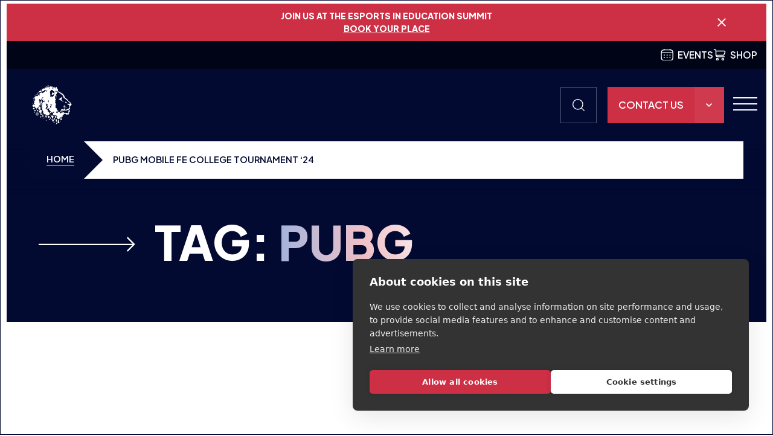

--- FILE ---
content_type: text/html; charset=UTF-8
request_url: https://britishesports.org/tag/pubg/
body_size: 34435
content:
<!DOCTYPE html>
<html lang="en-GB">
<head>
<meta charset="UTF-8">
<meta name="viewport" content="width=device-width, initial-scale=1">

<style>
.site-search{-webkit-transition:none;transition:none;opacity:0}html{font-family:sans-serif;-webkit-text-size-adjust:100%;-ms-text-size-adjust:100%}body{margin:0}article,aside,details,figcaption,figure,footer,header,main,menu,nav,section,summary{display:block}audio,canvas,progress,video{display:inline-block;vertical-align:baseline}audio:not([controls]){display:none;height:0}[hidden],template{display:none}a{background-color:transparent}a:active,a:hover{outline:0}abbr[title]{border-bottom:1px dotted}b,strong{font-weight:bold}dfn{font-style:italic}h1{font-size:2em;margin:0.67em 0}mark{background:#ff0;color:#000}small{font-size:80%}sub,sup{font-size:75%;line-height:0;position:relative;vertical-align:baseline}sup{top:-0.5em}sub{bottom:-0.25em}img{border:0}svg:not(:root){overflow:hidden}figure{margin:1em 40px}hr{-webkit-box-sizing:content-box;box-sizing:content-box;height:0}pre{overflow:auto}code,kbd,pre,samp{font-family:monospace, monospace;font-size:1em}button,input,optgroup,select,textarea{color:inherit;font:inherit;margin:0}button{overflow:visible}button,select{text-transform:none}button,html input[type="button"],input[type="reset"],input[type="submit"]{-webkit-appearance:button;cursor:pointer}button[disabled],html input[disabled]{cursor:default}button::-moz-focus-inner,input::-moz-focus-inner{border:0;padding:0}input{line-height:normal}input[type="checkbox"],input[type="radio"]{-webkit-box-sizing:border-box;box-sizing:border-box;padding:0}input[type="number"]::-webkit-inner-spin-button,input[type="number"]::-webkit-outer-spin-button{height:auto}input[type="search"]::-webkit-search-cancel-button,input[type="search"]::-webkit-search-decoration{-webkit-appearance:none}fieldset{border:1px solid #c0c0c0;margin:0 2px;padding:0.35em 0.625em 0.75em}legend{border:0;padding:0}textarea{overflow:auto}optgroup{font-weight:bold}table{border-collapse:collapse;border-spacing:0}td,th{padding:0}.m-top--1{margin-top:1.25rem}.m-bottom--1{margin-bottom:1.25rem}.pad-top--1{padding-top:1.25rem}.pad-bottom--1{padding-bottom:1.25rem}.m-top--2{margin-top:calc(1.375rem + .97826vw)}@media (min-width: 1840px){.m-top--2{margin-top:2.5rem}}.m-bottom--2{margin-bottom:calc(1.375rem + .97826vw)}@media (min-width: 1840px){.m-bottom--2{margin-bottom:2.5rem}}.pad-top--2{padding-top:calc(1.375rem + .97826vw)}@media (min-width: 1840px){.pad-top--2{padding-top:2.5rem}}.pad-bottom--2{padding-bottom:calc(1.375rem + .97826vw)}@media (min-width: 1840px){.pad-bottom--2{padding-bottom:2.5rem}}.m-top--3{margin-top:calc(1.5rem + 1.95652vw)}@media (min-width: 1840px){.m-top--3{margin-top:3.75rem}}.m-bottom--3{margin-bottom:calc(1.5rem + 1.95652vw)}@media (min-width: 1840px){.m-bottom--3{margin-bottom:3.75rem}}.pad-top--3{padding-top:calc(1.5rem + 1.95652vw)}@media (min-width: 1840px){.pad-top--3{padding-top:3.75rem}}.pad-bottom--3{padding-bottom:calc(1.5rem + 1.95652vw)}@media (min-width: 1840px){.pad-bottom--3{padding-bottom:3.75rem}}.m-top--4{margin-top:calc(1.625rem + 2.93478vw)}@media (min-width: 1840px){.m-top--4{margin-top:5rem}}.m-bottom--4{margin-bottom:calc(1.625rem + 2.93478vw)}@media (min-width: 1840px){.m-bottom--4{margin-bottom:5rem}}.pad-top--4{padding-top:calc(1.625rem + 2.93478vw)}@media (min-width: 1840px){.pad-top--4{padding-top:5rem}}.pad-bottom--4{padding-bottom:calc(1.625rem + 2.93478vw)}@media (min-width: 1840px){.pad-bottom--4{padding-bottom:5rem}}.m-top--5{margin-top:calc(1.75rem + 3.91304vw)}@media (min-width: 1840px){.m-top--5{margin-top:6.25rem}}.m-bottom--5{margin-bottom:calc(1.75rem + 3.91304vw)}@media (min-width: 1840px){.m-bottom--5{margin-bottom:6.25rem}}.pad-top--5{padding-top:calc(1.75rem + 3.91304vw)}@media (min-width: 1840px){.pad-top--5{padding-top:6.25rem}}.pad-bottom--5{padding-bottom:calc(1.75rem + 3.91304vw)}@media (min-width: 1840px){.pad-bottom--5{padding-bottom:6.25rem}}.m-top--6{margin-top:calc(1.875rem + 4.8913vw)}@media (min-width: 1840px){.m-top--6{margin-top:7.5rem}}.m-bottom--6{margin-bottom:calc(1.875rem + 4.8913vw)}@media (min-width: 1840px){.m-bottom--6{margin-bottom:7.5rem}}.pad-top--6{padding-top:calc(1.875rem + 4.8913vw)}@media (min-width: 1840px){.pad-top--6{padding-top:7.5rem}}.pad-bottom--6{padding-bottom:calc(1.875rem + 4.8913vw)}@media (min-width: 1840px){.pad-bottom--6{padding-bottom:7.5rem}}.bg--primary{background-color:#030a32;--bg-color: #030a32}.bg--secondary{background-color:#cd2f45;--bg-color: #cd2f45}.bg--grey{background-color:#f4f4f4;--bg-color: #f4f4f4}.bg--white{background-color:#fff;--bg-color: #fff}.bg--gradient-diagonal{background-image:linear-gradient(230deg, #030a32, #3675d9, #cd2f45)}.bg--gradient-diagonal-reverse{background-image:linear-gradient(115deg, #3675d9, #030a32, #cd2f45)}.bg--top{position:relative;background-color:transparent}.bg--top.bg--gradient-diagonal{background:none}.bg--top.bg--gradient-diagonal:before{background-image:linear-gradient(230deg, #030a32, #3675d9, #cd2f45)}.bg--top.bg--gradient-diagonal-reverse{background:none}.bg--top.bg--gradient-diagonal-reverse:before{background-image:linear-gradient(115deg, #3675d9, #030a32, #cd2f45)}.bg--top:before{width:100%;height:50%;position:absolute;left:0;z-index:1;pointer-events:none;background-color:var(--bg-color);content:'';top:0}.bg--bottom{position:relative;background-color:transparent}.bg--bottom:before{width:100%;height:50%;position:absolute;left:0;z-index:1;pointer-events:none;background-color:var(--bg-color);content:'';bottom:0}.theme--dark{--text-color: #fff;--color-accent: #030a32}.theme--light{--text-color: #030a32;--color-accent: #fff}.text-gradient--light{background:-webkit-gradient(linear, left top, right top, from(#fff), color-stop(#A0B2DD), color-stop(#F1C2C8), to(#fff));background:linear-gradient(to right, #fff, #A0B2DD, #F1C2C8, #fff);background-size:200% auto;-webkit-background-clip:text;-webkit-text-fill-color:transparent;-webkit-animation:shine 16s linear infinite;animation:shine 16s linear infinite}.text-gradient--dark{background:-webkit-gradient(linear, left top, right top, from(#3675d9), color-stop(#cd2f45), to(#3675d9));background:linear-gradient(to right, #3675d9, #cd2f45, #3675d9);background-size:200% auto;-webkit-background-clip:text;-webkit-text-fill-color:transparent;-webkit-animation:shine 16s linear infinite;animation:shine 16s linear infinite}@-webkit-keyframes shine{to{background-position:200% center}}@keyframes shine{to{background-position:200% center}}.color--blue{color:#030a32}.color--white{color:#fff}.color--white-faded{color:#fff;color:rgba(255,255,255,0.3)}.color--dark-gradient p{background:-webkit-gradient(linear, left top, right top, from(#3675d9), color-stop(#cd2f45), to(#3675d9));background:linear-gradient(to right, #3675d9, #cd2f45, #3675d9);background-size:200% auto;-webkit-background-clip:text;-webkit-text-fill-color:transparent;-webkit-animation:shine 16s linear infinite;animation:shine 16s linear infinite}.color--light-gradient p{background:-webkit-gradient(linear, left top, right top, from(#fff), color-stop(#A0B2DD), color-stop(#F1C2C8), to(#fff));background:linear-gradient(to right, #fff, #A0B2DD, #F1C2C8, #fff);background-size:200% auto;-webkit-background-clip:text;-webkit-text-fill-color:transparent;-webkit-animation:shine 16s linear infinite;animation:shine 16s linear infinite}.hamburger{padding:15px 15px;display:inline-block;cursor:pointer;-webkit-transition-property:opacity, -webkit-filter;transition-property:opacity, -webkit-filter;transition-property:opacity, filter;transition-property:opacity, filter, -webkit-filter;-webkit-transition-duration:0.15s;transition-duration:0.15s;-webkit-transition-timing-function:linear;transition-timing-function:linear;font:inherit;color:inherit;text-transform:none;background-color:transparent;border:0;margin:0;overflow:visible}.hamburger:hover{opacity:.7}.hamburger:focus{outline:0}.hamburger.is-active:hover{opacity:.7}.hamburger.is-active .hamburger-inner,.hamburger.is-active .hamburger-inner::before,.hamburger.is-active .hamburger-inner::after{background-color:#fff}.hamburger-box{width:40px;height:22px;display:inline-block;position:relative}.hamburger-inner{display:block;top:50%;margin-top:-1px}.hamburger-inner,.hamburger-inner::before,.hamburger-inner::after{width:40px;height:2px;background-color:#fff;border-radius:0;position:absolute;-webkit-transition-property:-webkit-transform;transition-property:-webkit-transform;transition-property:transform;transition-property:transform, -webkit-transform;-webkit-transition-duration:0.15s;transition-duration:0.15s;-webkit-transition-timing-function:ease;transition-timing-function:ease}.hamburger-inner::before,.hamburger-inner::after{content:"";display:block}.hamburger-inner::before{top:-10px}.hamburger-inner::after{bottom:-10px}.hamburger--squeeze .hamburger-inner{-webkit-transition-duration:0.075s;transition-duration:0.075s;-webkit-transition-timing-function:cubic-bezier(0.55, 0.055, 0.675, 0.19);transition-timing-function:cubic-bezier(0.55, 0.055, 0.675, 0.19)}.hamburger--squeeze .hamburger-inner::before{-webkit-transition:top 0.075s 0.12s ease, opacity 0.075s ease;transition:top 0.075s 0.12s ease, opacity 0.075s ease}.hamburger--squeeze .hamburger-inner::after{-webkit-transition:bottom 0.075s 0.12s ease,-webkit-transform 0.075s cubic-bezier(0.55, 0.055, 0.675, 0.19);transition:bottom 0.075s 0.12s ease,-webkit-transform 0.075s cubic-bezier(0.55, 0.055, 0.675, 0.19);transition:bottom 0.075s 0.12s ease,transform 0.075s cubic-bezier(0.55, 0.055, 0.675, 0.19);transition:bottom 0.075s 0.12s ease,transform 0.075s cubic-bezier(0.55, 0.055, 0.675, 0.19),-webkit-transform 0.075s cubic-bezier(0.55, 0.055, 0.675, 0.19)}.hamburger--squeeze.is-active .hamburger-inner{-webkit-transform:rotate(45deg);transform:rotate(45deg);-webkit-transition-delay:0.12s;transition-delay:0.12s;-webkit-transition-timing-function:cubic-bezier(0.215, 0.61, 0.355, 1);transition-timing-function:cubic-bezier(0.215, 0.61, 0.355, 1)}.hamburger--squeeze.is-active .hamburger-inner::before{top:0;opacity:0;-webkit-transition:top 0.075s ease, opacity 0.075s 0.12s ease;transition:top 0.075s ease, opacity 0.075s 0.12s ease}.hamburger--squeeze.is-active .hamburger-inner::after{bottom:0;-webkit-transform:rotate(-90deg);transform:rotate(-90deg);-webkit-transition:bottom 0.075s ease,-webkit-transform 0.075s 0.12s cubic-bezier(0.215, 0.61, 0.355, 1);transition:bottom 0.075s ease,-webkit-transform 0.075s 0.12s cubic-bezier(0.215, 0.61, 0.355, 1);transition:bottom 0.075s ease,transform 0.075s 0.12s cubic-bezier(0.215, 0.61, 0.355, 1);transition:bottom 0.075s ease,transform 0.075s 0.12s cubic-bezier(0.215, 0.61, 0.355, 1),-webkit-transform 0.075s 0.12s cubic-bezier(0.215, 0.61, 0.355, 1)}.container,.container-fluid,.container-sm,.container-md,.container-lg,.container-xl,.container-xxl{width:100%;padding-right:var(--bs-gutter-x, 15px);padding-left:var(--bs-gutter-x, 15px);margin-right:auto;margin-left:auto}@media (min-width: 576px){.container,.container-sm{max-width:94%}}@media (min-width: 768px){.container,.container-sm,.container-md{max-width:94%}}@media (min-width: 992px){.container,.container-sm,.container-md,.container-lg{max-width:94%}}@media (min-width: 1200px){.container,.container-sm,.container-md,.container-lg,.container-xl{max-width:94%}}@media (min-width: 1720px){.container,.container-sm,.container-md,.container-lg,.container-xl,.container-xlm,.container-xxl{max-width:1720px}}.row{--bs-gutter-x: 30px;--bs-gutter-y: 0;display:-webkit-box;display:-ms-flexbox;display:flex;-ms-flex-wrap:wrap;flex-wrap:wrap;margin-top:calc(var(--bs-gutter-y) * -1);margin-right:calc(var(--bs-gutter-x) * -.5);margin-left:calc(var(--bs-gutter-x) * -.5)}.row>*{-ms-flex-negative:0;flex-shrink:0;width:100%;max-width:100%;padding-right:calc(var(--bs-gutter-x) * .5);padding-left:calc(var(--bs-gutter-x) * .5);margin-top:var(--bs-gutter-y)}.col{-webkit-box-flex:1;-ms-flex:1 0 0%;flex:1 0 0%}.row-cols-auto>*{-webkit-box-flex:0;-ms-flex:0 0 auto;flex:0 0 auto;width:auto}.row-cols-1>*{-webkit-box-flex:0;-ms-flex:0 0 auto;flex:0 0 auto;width:100%}.row-cols-2>*{-webkit-box-flex:0;-ms-flex:0 0 auto;flex:0 0 auto;width:50%}.row-cols-3>*{-webkit-box-flex:0;-ms-flex:0 0 auto;flex:0 0 auto;width:33.33333%}.row-cols-4>*{-webkit-box-flex:0;-ms-flex:0 0 auto;flex:0 0 auto;width:25%}.row-cols-5>*{-webkit-box-flex:0;-ms-flex:0 0 auto;flex:0 0 auto;width:20%}.row-cols-6>*{-webkit-box-flex:0;-ms-flex:0 0 auto;flex:0 0 auto;width:16.66667%}@media (min-width: 576px){.col-sm{-webkit-box-flex:1;-ms-flex:1 0 0%;flex:1 0 0%}.row-cols-sm-auto>*{-webkit-box-flex:0;-ms-flex:0 0 auto;flex:0 0 auto;width:auto}.row-cols-sm-1>*{-webkit-box-flex:0;-ms-flex:0 0 auto;flex:0 0 auto;width:100%}.row-cols-sm-2>*{-webkit-box-flex:0;-ms-flex:0 0 auto;flex:0 0 auto;width:50%}.row-cols-sm-3>*{-webkit-box-flex:0;-ms-flex:0 0 auto;flex:0 0 auto;width:33.33333%}.row-cols-sm-4>*{-webkit-box-flex:0;-ms-flex:0 0 auto;flex:0 0 auto;width:25%}.row-cols-sm-5>*{-webkit-box-flex:0;-ms-flex:0 0 auto;flex:0 0 auto;width:20%}.row-cols-sm-6>*{-webkit-box-flex:0;-ms-flex:0 0 auto;flex:0 0 auto;width:16.66667%}}@media (min-width: 768px){.col-md{-webkit-box-flex:1;-ms-flex:1 0 0%;flex:1 0 0%}.row-cols-md-auto>*{-webkit-box-flex:0;-ms-flex:0 0 auto;flex:0 0 auto;width:auto}.row-cols-md-1>*{-webkit-box-flex:0;-ms-flex:0 0 auto;flex:0 0 auto;width:100%}.row-cols-md-2>*{-webkit-box-flex:0;-ms-flex:0 0 auto;flex:0 0 auto;width:50%}.row-cols-md-3>*{-webkit-box-flex:0;-ms-flex:0 0 auto;flex:0 0 auto;width:33.33333%}.row-cols-md-4>*{-webkit-box-flex:0;-ms-flex:0 0 auto;flex:0 0 auto;width:25%}.row-cols-md-5>*{-webkit-box-flex:0;-ms-flex:0 0 auto;flex:0 0 auto;width:20%}.row-cols-md-6>*{-webkit-box-flex:0;-ms-flex:0 0 auto;flex:0 0 auto;width:16.66667%}}@media (min-width: 992px){.col-lg{-webkit-box-flex:1;-ms-flex:1 0 0%;flex:1 0 0%}.row-cols-lg-auto>*{-webkit-box-flex:0;-ms-flex:0 0 auto;flex:0 0 auto;width:auto}.row-cols-lg-1>*{-webkit-box-flex:0;-ms-flex:0 0 auto;flex:0 0 auto;width:100%}.row-cols-lg-2>*{-webkit-box-flex:0;-ms-flex:0 0 auto;flex:0 0 auto;width:50%}.row-cols-lg-3>*{-webkit-box-flex:0;-ms-flex:0 0 auto;flex:0 0 auto;width:33.33333%}.row-cols-lg-4>*{-webkit-box-flex:0;-ms-flex:0 0 auto;flex:0 0 auto;width:25%}.row-cols-lg-5>*{-webkit-box-flex:0;-ms-flex:0 0 auto;flex:0 0 auto;width:20%}.row-cols-lg-6>*{-webkit-box-flex:0;-ms-flex:0 0 auto;flex:0 0 auto;width:16.66667%}}@media (min-width: 1200px){.col-xl{-webkit-box-flex:1;-ms-flex:1 0 0%;flex:1 0 0%}.row-cols-xl-auto>*{-webkit-box-flex:0;-ms-flex:0 0 auto;flex:0 0 auto;width:auto}.row-cols-xl-1>*{-webkit-box-flex:0;-ms-flex:0 0 auto;flex:0 0 auto;width:100%}.row-cols-xl-2>*{-webkit-box-flex:0;-ms-flex:0 0 auto;flex:0 0 auto;width:50%}.row-cols-xl-3>*{-webkit-box-flex:0;-ms-flex:0 0 auto;flex:0 0 auto;width:33.33333%}.row-cols-xl-4>*{-webkit-box-flex:0;-ms-flex:0 0 auto;flex:0 0 auto;width:25%}.row-cols-xl-5>*{-webkit-box-flex:0;-ms-flex:0 0 auto;flex:0 0 auto;width:20%}.row-cols-xl-6>*{-webkit-box-flex:0;-ms-flex:0 0 auto;flex:0 0 auto;width:16.66667%}}@media (min-width: 1400px){.col-xlm{-webkit-box-flex:1;-ms-flex:1 0 0%;flex:1 0 0%}.row-cols-xlm-auto>*{-webkit-box-flex:0;-ms-flex:0 0 auto;flex:0 0 auto;width:auto}.row-cols-xlm-1>*{-webkit-box-flex:0;-ms-flex:0 0 auto;flex:0 0 auto;width:100%}.row-cols-xlm-2>*{-webkit-box-flex:0;-ms-flex:0 0 auto;flex:0 0 auto;width:50%}.row-cols-xlm-3>*{-webkit-box-flex:0;-ms-flex:0 0 auto;flex:0 0 auto;width:33.33333%}.row-cols-xlm-4>*{-webkit-box-flex:0;-ms-flex:0 0 auto;flex:0 0 auto;width:25%}.row-cols-xlm-5>*{-webkit-box-flex:0;-ms-flex:0 0 auto;flex:0 0 auto;width:20%}.row-cols-xlm-6>*{-webkit-box-flex:0;-ms-flex:0 0 auto;flex:0 0 auto;width:16.66667%}}@media (min-width: 1720px){.col-xxl{-webkit-box-flex:1;-ms-flex:1 0 0%;flex:1 0 0%}.row-cols-xxl-auto>*{-webkit-box-flex:0;-ms-flex:0 0 auto;flex:0 0 auto;width:auto}.row-cols-xxl-1>*{-webkit-box-flex:0;-ms-flex:0 0 auto;flex:0 0 auto;width:100%}.row-cols-xxl-2>*{-webkit-box-flex:0;-ms-flex:0 0 auto;flex:0 0 auto;width:50%}.row-cols-xxl-3>*{-webkit-box-flex:0;-ms-flex:0 0 auto;flex:0 0 auto;width:33.33333%}.row-cols-xxl-4>*{-webkit-box-flex:0;-ms-flex:0 0 auto;flex:0 0 auto;width:25%}.row-cols-xxl-5>*{-webkit-box-flex:0;-ms-flex:0 0 auto;flex:0 0 auto;width:20%}.row-cols-xxl-6>*{-webkit-box-flex:0;-ms-flex:0 0 auto;flex:0 0 auto;width:16.66667%}}@media (min-width: 1840px){.col-xxxl{-webkit-box-flex:1;-ms-flex:1 0 0%;flex:1 0 0%}.row-cols-xxxl-auto>*{-webkit-box-flex:0;-ms-flex:0 0 auto;flex:0 0 auto;width:auto}.row-cols-xxxl-1>*{-webkit-box-flex:0;-ms-flex:0 0 auto;flex:0 0 auto;width:100%}.row-cols-xxxl-2>*{-webkit-box-flex:0;-ms-flex:0 0 auto;flex:0 0 auto;width:50%}.row-cols-xxxl-3>*{-webkit-box-flex:0;-ms-flex:0 0 auto;flex:0 0 auto;width:33.33333%}.row-cols-xxxl-4>*{-webkit-box-flex:0;-ms-flex:0 0 auto;flex:0 0 auto;width:25%}.row-cols-xxxl-5>*{-webkit-box-flex:0;-ms-flex:0 0 auto;flex:0 0 auto;width:20%}.row-cols-xxxl-6>*{-webkit-box-flex:0;-ms-flex:0 0 auto;flex:0 0 auto;width:16.66667%}}.col-auto{-webkit-box-flex:0;-ms-flex:0 0 auto;flex:0 0 auto;width:auto}.col-1{-webkit-box-flex:0;-ms-flex:0 0 auto;flex:0 0 auto;width:8.33333%}.col-2{-webkit-box-flex:0;-ms-flex:0 0 auto;flex:0 0 auto;width:16.66667%}.col-3{-webkit-box-flex:0;-ms-flex:0 0 auto;flex:0 0 auto;width:25%}.col-4{-webkit-box-flex:0;-ms-flex:0 0 auto;flex:0 0 auto;width:33.33333%}.col-5{-webkit-box-flex:0;-ms-flex:0 0 auto;flex:0 0 auto;width:41.66667%}.col-6{-webkit-box-flex:0;-ms-flex:0 0 auto;flex:0 0 auto;width:50%}.col-7{-webkit-box-flex:0;-ms-flex:0 0 auto;flex:0 0 auto;width:58.33333%}.col-8{-webkit-box-flex:0;-ms-flex:0 0 auto;flex:0 0 auto;width:66.66667%}.col-9{-webkit-box-flex:0;-ms-flex:0 0 auto;flex:0 0 auto;width:75%}.col-10{-webkit-box-flex:0;-ms-flex:0 0 auto;flex:0 0 auto;width:83.33333%}.col-11{-webkit-box-flex:0;-ms-flex:0 0 auto;flex:0 0 auto;width:91.66667%}.col-12{-webkit-box-flex:0;-ms-flex:0 0 auto;flex:0 0 auto;width:100%}.offset-1{margin-left:8.33333%}.offset-2{margin-left:16.66667%}.offset-3{margin-left:25%}.offset-4{margin-left:33.33333%}.offset-5{margin-left:41.66667%}.offset-6{margin-left:50%}.offset-7{margin-left:58.33333%}.offset-8{margin-left:66.66667%}.offset-9{margin-left:75%}.offset-10{margin-left:83.33333%}.offset-11{margin-left:91.66667%}.g-0,.gx-0{--bs-gutter-x: 0}.g-0,.gy-0{--bs-gutter-y: 0}.g-1,.gx-1{--bs-gutter-x: .25rem}.g-1,.gy-1{--bs-gutter-y: .25rem}.g-2,.gx-2{--bs-gutter-x: .5rem}.g-2,.gy-2{--bs-gutter-y: .5rem}.g-3,.gx-3{--bs-gutter-x: 1rem}.g-3,.gy-3{--bs-gutter-y: 1rem}.g-4,.gx-4{--bs-gutter-x: 1.5rem}.g-4,.gy-4{--bs-gutter-y: 1.5rem}.g-5,.gx-5{--bs-gutter-x: 3rem}.g-5,.gy-5{--bs-gutter-y: 3rem}@media (min-width: 576px){.col-sm-auto{-webkit-box-flex:0;-ms-flex:0 0 auto;flex:0 0 auto;width:auto}.col-sm-1{-webkit-box-flex:0;-ms-flex:0 0 auto;flex:0 0 auto;width:8.33333%}.col-sm-2{-webkit-box-flex:0;-ms-flex:0 0 auto;flex:0 0 auto;width:16.66667%}.col-sm-3{-webkit-box-flex:0;-ms-flex:0 0 auto;flex:0 0 auto;width:25%}.col-sm-4{-webkit-box-flex:0;-ms-flex:0 0 auto;flex:0 0 auto;width:33.33333%}.col-sm-5{-webkit-box-flex:0;-ms-flex:0 0 auto;flex:0 0 auto;width:41.66667%}.col-sm-6{-webkit-box-flex:0;-ms-flex:0 0 auto;flex:0 0 auto;width:50%}.col-sm-7{-webkit-box-flex:0;-ms-flex:0 0 auto;flex:0 0 auto;width:58.33333%}.col-sm-8{-webkit-box-flex:0;-ms-flex:0 0 auto;flex:0 0 auto;width:66.66667%}.col-sm-9{-webkit-box-flex:0;-ms-flex:0 0 auto;flex:0 0 auto;width:75%}.col-sm-10{-webkit-box-flex:0;-ms-flex:0 0 auto;flex:0 0 auto;width:83.33333%}.col-sm-11{-webkit-box-flex:0;-ms-flex:0 0 auto;flex:0 0 auto;width:91.66667%}.col-sm-12{-webkit-box-flex:0;-ms-flex:0 0 auto;flex:0 0 auto;width:100%}.offset-sm-0{margin-left:0}.offset-sm-1{margin-left:8.33333%}.offset-sm-2{margin-left:16.66667%}.offset-sm-3{margin-left:25%}.offset-sm-4{margin-left:33.33333%}.offset-sm-5{margin-left:41.66667%}.offset-sm-6{margin-left:50%}.offset-sm-7{margin-left:58.33333%}.offset-sm-8{margin-left:66.66667%}.offset-sm-9{margin-left:75%}.offset-sm-10{margin-left:83.33333%}.offset-sm-11{margin-left:91.66667%}.g-sm-0,.gx-sm-0{--bs-gutter-x: 0}.g-sm-0,.gy-sm-0{--bs-gutter-y: 0}.g-sm-1,.gx-sm-1{--bs-gutter-x: .25rem}.g-sm-1,.gy-sm-1{--bs-gutter-y: .25rem}.g-sm-2,.gx-sm-2{--bs-gutter-x: .5rem}.g-sm-2,.gy-sm-2{--bs-gutter-y: .5rem}.g-sm-3,.gx-sm-3{--bs-gutter-x: 1rem}.g-sm-3,.gy-sm-3{--bs-gutter-y: 1rem}.g-sm-4,.gx-sm-4{--bs-gutter-x: 1.5rem}.g-sm-4,.gy-sm-4{--bs-gutter-y: 1.5rem}.g-sm-5,.gx-sm-5{--bs-gutter-x: 3rem}.g-sm-5,.gy-sm-5{--bs-gutter-y: 3rem}}@media (min-width: 768px){.col-md-auto{-webkit-box-flex:0;-ms-flex:0 0 auto;flex:0 0 auto;width:auto}.col-md-1{-webkit-box-flex:0;-ms-flex:0 0 auto;flex:0 0 auto;width:8.33333%}.col-md-2{-webkit-box-flex:0;-ms-flex:0 0 auto;flex:0 0 auto;width:16.66667%}.col-md-3{-webkit-box-flex:0;-ms-flex:0 0 auto;flex:0 0 auto;width:25%}.col-md-4{-webkit-box-flex:0;-ms-flex:0 0 auto;flex:0 0 auto;width:33.33333%}.col-md-5{-webkit-box-flex:0;-ms-flex:0 0 auto;flex:0 0 auto;width:41.66667%}.col-md-6{-webkit-box-flex:0;-ms-flex:0 0 auto;flex:0 0 auto;width:50%}.col-md-7{-webkit-box-flex:0;-ms-flex:0 0 auto;flex:0 0 auto;width:58.33333%}.col-md-8{-webkit-box-flex:0;-ms-flex:0 0 auto;flex:0 0 auto;width:66.66667%}.col-md-9{-webkit-box-flex:0;-ms-flex:0 0 auto;flex:0 0 auto;width:75%}.col-md-10{-webkit-box-flex:0;-ms-flex:0 0 auto;flex:0 0 auto;width:83.33333%}.col-md-11{-webkit-box-flex:0;-ms-flex:0 0 auto;flex:0 0 auto;width:91.66667%}.col-md-12{-webkit-box-flex:0;-ms-flex:0 0 auto;flex:0 0 auto;width:100%}.offset-md-0{margin-left:0}.offset-md-1{margin-left:8.33333%}.offset-md-2{margin-left:16.66667%}.offset-md-3{margin-left:25%}.offset-md-4{margin-left:33.33333%}.offset-md-5{margin-left:41.66667%}.offset-md-6{margin-left:50%}.offset-md-7{margin-left:58.33333%}.offset-md-8{margin-left:66.66667%}.offset-md-9{margin-left:75%}.offset-md-10{margin-left:83.33333%}.offset-md-11{margin-left:91.66667%}.g-md-0,.gx-md-0{--bs-gutter-x: 0}.g-md-0,.gy-md-0{--bs-gutter-y: 0}.g-md-1,.gx-md-1{--bs-gutter-x: .25rem}.g-md-1,.gy-md-1{--bs-gutter-y: .25rem}.g-md-2,.gx-md-2{--bs-gutter-x: .5rem}.g-md-2,.gy-md-2{--bs-gutter-y: .5rem}.g-md-3,.gx-md-3{--bs-gutter-x: 1rem}.g-md-3,.gy-md-3{--bs-gutter-y: 1rem}.g-md-4,.gx-md-4{--bs-gutter-x: 1.5rem}.g-md-4,.gy-md-4{--bs-gutter-y: 1.5rem}.g-md-5,.gx-md-5{--bs-gutter-x: 3rem}.g-md-5,.gy-md-5{--bs-gutter-y: 3rem}}@media (min-width: 992px){.col-lg-auto{-webkit-box-flex:0;-ms-flex:0 0 auto;flex:0 0 auto;width:auto}.col-lg-1{-webkit-box-flex:0;-ms-flex:0 0 auto;flex:0 0 auto;width:8.33333%}.col-lg-2{-webkit-box-flex:0;-ms-flex:0 0 auto;flex:0 0 auto;width:16.66667%}.col-lg-3{-webkit-box-flex:0;-ms-flex:0 0 auto;flex:0 0 auto;width:25%}.col-lg-4{-webkit-box-flex:0;-ms-flex:0 0 auto;flex:0 0 auto;width:33.33333%}.col-lg-5{-webkit-box-flex:0;-ms-flex:0 0 auto;flex:0 0 auto;width:41.66667%}.col-lg-6{-webkit-box-flex:0;-ms-flex:0 0 auto;flex:0 0 auto;width:50%}.col-lg-7{-webkit-box-flex:0;-ms-flex:0 0 auto;flex:0 0 auto;width:58.33333%}.col-lg-8{-webkit-box-flex:0;-ms-flex:0 0 auto;flex:0 0 auto;width:66.66667%}.col-lg-9{-webkit-box-flex:0;-ms-flex:0 0 auto;flex:0 0 auto;width:75%}.col-lg-10{-webkit-box-flex:0;-ms-flex:0 0 auto;flex:0 0 auto;width:83.33333%}.col-lg-11{-webkit-box-flex:0;-ms-flex:0 0 auto;flex:0 0 auto;width:91.66667%}.col-lg-12{-webkit-box-flex:0;-ms-flex:0 0 auto;flex:0 0 auto;width:100%}.offset-lg-0{margin-left:0}.offset-lg-1{margin-left:8.33333%}.offset-lg-2{margin-left:16.66667%}.offset-lg-3{margin-left:25%}.offset-lg-4{margin-left:33.33333%}.offset-lg-5{margin-left:41.66667%}.offset-lg-6{margin-left:50%}.offset-lg-7{margin-left:58.33333%}.offset-lg-8{margin-left:66.66667%}.offset-lg-9{margin-left:75%}.offset-lg-10{margin-left:83.33333%}.offset-lg-11{margin-left:91.66667%}.g-lg-0,.gx-lg-0{--bs-gutter-x: 0}.g-lg-0,.gy-lg-0{--bs-gutter-y: 0}.g-lg-1,.gx-lg-1{--bs-gutter-x: .25rem}.g-lg-1,.gy-lg-1{--bs-gutter-y: .25rem}.g-lg-2,.gx-lg-2{--bs-gutter-x: .5rem}.g-lg-2,.gy-lg-2{--bs-gutter-y: .5rem}.g-lg-3,.gx-lg-3{--bs-gutter-x: 1rem}.g-lg-3,.gy-lg-3{--bs-gutter-y: 1rem}.g-lg-4,.gx-lg-4{--bs-gutter-x: 1.5rem}.g-lg-4,.gy-lg-4{--bs-gutter-y: 1.5rem}.g-lg-5,.gx-lg-5{--bs-gutter-x: 3rem}.g-lg-5,.gy-lg-5{--bs-gutter-y: 3rem}}@media (min-width: 1200px){.col-xl-auto{-webkit-box-flex:0;-ms-flex:0 0 auto;flex:0 0 auto;width:auto}.col-xl-1{-webkit-box-flex:0;-ms-flex:0 0 auto;flex:0 0 auto;width:8.33333%}.col-xl-2{-webkit-box-flex:0;-ms-flex:0 0 auto;flex:0 0 auto;width:16.66667%}.col-xl-3{-webkit-box-flex:0;-ms-flex:0 0 auto;flex:0 0 auto;width:25%}.col-xl-4{-webkit-box-flex:0;-ms-flex:0 0 auto;flex:0 0 auto;width:33.33333%}.col-xl-5{-webkit-box-flex:0;-ms-flex:0 0 auto;flex:0 0 auto;width:41.66667%}.col-xl-6{-webkit-box-flex:0;-ms-flex:0 0 auto;flex:0 0 auto;width:50%}.col-xl-7{-webkit-box-flex:0;-ms-flex:0 0 auto;flex:0 0 auto;width:58.33333%}.col-xl-8{-webkit-box-flex:0;-ms-flex:0 0 auto;flex:0 0 auto;width:66.66667%}.col-xl-9{-webkit-box-flex:0;-ms-flex:0 0 auto;flex:0 0 auto;width:75%}.col-xl-10{-webkit-box-flex:0;-ms-flex:0 0 auto;flex:0 0 auto;width:83.33333%}.col-xl-11{-webkit-box-flex:0;-ms-flex:0 0 auto;flex:0 0 auto;width:91.66667%}.col-xl-12{-webkit-box-flex:0;-ms-flex:0 0 auto;flex:0 0 auto;width:100%}.offset-xl-0{margin-left:0}.offset-xl-1{margin-left:8.33333%}.offset-xl-2{margin-left:16.66667%}.offset-xl-3{margin-left:25%}.offset-xl-4{margin-left:33.33333%}.offset-xl-5{margin-left:41.66667%}.offset-xl-6{margin-left:50%}.offset-xl-7{margin-left:58.33333%}.offset-xl-8{margin-left:66.66667%}.offset-xl-9{margin-left:75%}.offset-xl-10{margin-left:83.33333%}.offset-xl-11{margin-left:91.66667%}.g-xl-0,.gx-xl-0{--bs-gutter-x: 0}.g-xl-0,.gy-xl-0{--bs-gutter-y: 0}.g-xl-1,.gx-xl-1{--bs-gutter-x: .25rem}.g-xl-1,.gy-xl-1{--bs-gutter-y: .25rem}.g-xl-2,.gx-xl-2{--bs-gutter-x: .5rem}.g-xl-2,.gy-xl-2{--bs-gutter-y: .5rem}.g-xl-3,.gx-xl-3{--bs-gutter-x: 1rem}.g-xl-3,.gy-xl-3{--bs-gutter-y: 1rem}.g-xl-4,.gx-xl-4{--bs-gutter-x: 1.5rem}.g-xl-4,.gy-xl-4{--bs-gutter-y: 1.5rem}.g-xl-5,.gx-xl-5{--bs-gutter-x: 3rem}.g-xl-5,.gy-xl-5{--bs-gutter-y: 3rem}}@media (min-width: 1400px){.col-xlm-auto{-webkit-box-flex:0;-ms-flex:0 0 auto;flex:0 0 auto;width:auto}.col-xlm-1{-webkit-box-flex:0;-ms-flex:0 0 auto;flex:0 0 auto;width:8.33333%}.col-xlm-2{-webkit-box-flex:0;-ms-flex:0 0 auto;flex:0 0 auto;width:16.66667%}.col-xlm-3{-webkit-box-flex:0;-ms-flex:0 0 auto;flex:0 0 auto;width:25%}.col-xlm-4{-webkit-box-flex:0;-ms-flex:0 0 auto;flex:0 0 auto;width:33.33333%}.col-xlm-5{-webkit-box-flex:0;-ms-flex:0 0 auto;flex:0 0 auto;width:41.66667%}.col-xlm-6{-webkit-box-flex:0;-ms-flex:0 0 auto;flex:0 0 auto;width:50%}.col-xlm-7{-webkit-box-flex:0;-ms-flex:0 0 auto;flex:0 0 auto;width:58.33333%}.col-xlm-8{-webkit-box-flex:0;-ms-flex:0 0 auto;flex:0 0 auto;width:66.66667%}.col-xlm-9{-webkit-box-flex:0;-ms-flex:0 0 auto;flex:0 0 auto;width:75%}.col-xlm-10{-webkit-box-flex:0;-ms-flex:0 0 auto;flex:0 0 auto;width:83.33333%}.col-xlm-11{-webkit-box-flex:0;-ms-flex:0 0 auto;flex:0 0 auto;width:91.66667%}.col-xlm-12{-webkit-box-flex:0;-ms-flex:0 0 auto;flex:0 0 auto;width:100%}.offset-xlm-0{margin-left:0}.offset-xlm-1{margin-left:8.33333%}.offset-xlm-2{margin-left:16.66667%}.offset-xlm-3{margin-left:25%}.offset-xlm-4{margin-left:33.33333%}.offset-xlm-5{margin-left:41.66667%}.offset-xlm-6{margin-left:50%}.offset-xlm-7{margin-left:58.33333%}.offset-xlm-8{margin-left:66.66667%}.offset-xlm-9{margin-left:75%}.offset-xlm-10{margin-left:83.33333%}.offset-xlm-11{margin-left:91.66667%}.g-xlm-0,.gx-xlm-0{--bs-gutter-x: 0}.g-xlm-0,.gy-xlm-0{--bs-gutter-y: 0}.g-xlm-1,.gx-xlm-1{--bs-gutter-x: .25rem}.g-xlm-1,.gy-xlm-1{--bs-gutter-y: .25rem}.g-xlm-2,.gx-xlm-2{--bs-gutter-x: .5rem}.g-xlm-2,.gy-xlm-2{--bs-gutter-y: .5rem}.g-xlm-3,.gx-xlm-3{--bs-gutter-x: 1rem}.g-xlm-3,.gy-xlm-3{--bs-gutter-y: 1rem}.g-xlm-4,.gx-xlm-4{--bs-gutter-x: 1.5rem}.g-xlm-4,.gy-xlm-4{--bs-gutter-y: 1.5rem}.g-xlm-5,.gx-xlm-5{--bs-gutter-x: 3rem}.g-xlm-5,.gy-xlm-5{--bs-gutter-y: 3rem}}@media (min-width: 1720px){.col-xxl-auto{-webkit-box-flex:0;-ms-flex:0 0 auto;flex:0 0 auto;width:auto}.col-xxl-1{-webkit-box-flex:0;-ms-flex:0 0 auto;flex:0 0 auto;width:8.33333%}.col-xxl-2{-webkit-box-flex:0;-ms-flex:0 0 auto;flex:0 0 auto;width:16.66667%}.col-xxl-3{-webkit-box-flex:0;-ms-flex:0 0 auto;flex:0 0 auto;width:25%}.col-xxl-4{-webkit-box-flex:0;-ms-flex:0 0 auto;flex:0 0 auto;width:33.33333%}.col-xxl-5{-webkit-box-flex:0;-ms-flex:0 0 auto;flex:0 0 auto;width:41.66667%}.col-xxl-6{-webkit-box-flex:0;-ms-flex:0 0 auto;flex:0 0 auto;width:50%}.col-xxl-7{-webkit-box-flex:0;-ms-flex:0 0 auto;flex:0 0 auto;width:58.33333%}.col-xxl-8{-webkit-box-flex:0;-ms-flex:0 0 auto;flex:0 0 auto;width:66.66667%}.col-xxl-9{-webkit-box-flex:0;-ms-flex:0 0 auto;flex:0 0 auto;width:75%}.col-xxl-10{-webkit-box-flex:0;-ms-flex:0 0 auto;flex:0 0 auto;width:83.33333%}.col-xxl-11{-webkit-box-flex:0;-ms-flex:0 0 auto;flex:0 0 auto;width:91.66667%}.col-xxl-12{-webkit-box-flex:0;-ms-flex:0 0 auto;flex:0 0 auto;width:100%}.offset-xxl-0{margin-left:0}.offset-xxl-1{margin-left:8.33333%}.offset-xxl-2{margin-left:16.66667%}.offset-xxl-3{margin-left:25%}.offset-xxl-4{margin-left:33.33333%}.offset-xxl-5{margin-left:41.66667%}.offset-xxl-6{margin-left:50%}.offset-xxl-7{margin-left:58.33333%}.offset-xxl-8{margin-left:66.66667%}.offset-xxl-9{margin-left:75%}.offset-xxl-10{margin-left:83.33333%}.offset-xxl-11{margin-left:91.66667%}.g-xxl-0,.gx-xxl-0{--bs-gutter-x: 0}.g-xxl-0,.gy-xxl-0{--bs-gutter-y: 0}.g-xxl-1,.gx-xxl-1{--bs-gutter-x: .25rem}.g-xxl-1,.gy-xxl-1{--bs-gutter-y: .25rem}.g-xxl-2,.gx-xxl-2{--bs-gutter-x: .5rem}.g-xxl-2,.gy-xxl-2{--bs-gutter-y: .5rem}.g-xxl-3,.gx-xxl-3{--bs-gutter-x: 1rem}.g-xxl-3,.gy-xxl-3{--bs-gutter-y: 1rem}.g-xxl-4,.gx-xxl-4{--bs-gutter-x: 1.5rem}.g-xxl-4,.gy-xxl-4{--bs-gutter-y: 1.5rem}.g-xxl-5,.gx-xxl-5{--bs-gutter-x: 3rem}.g-xxl-5,.gy-xxl-5{--bs-gutter-y: 3rem}}@media (min-width: 1840px){.col-xxxl-auto{-webkit-box-flex:0;-ms-flex:0 0 auto;flex:0 0 auto;width:auto}.col-xxxl-1{-webkit-box-flex:0;-ms-flex:0 0 auto;flex:0 0 auto;width:8.33333%}.col-xxxl-2{-webkit-box-flex:0;-ms-flex:0 0 auto;flex:0 0 auto;width:16.66667%}.col-xxxl-3{-webkit-box-flex:0;-ms-flex:0 0 auto;flex:0 0 auto;width:25%}.col-xxxl-4{-webkit-box-flex:0;-ms-flex:0 0 auto;flex:0 0 auto;width:33.33333%}.col-xxxl-5{-webkit-box-flex:0;-ms-flex:0 0 auto;flex:0 0 auto;width:41.66667%}.col-xxxl-6{-webkit-box-flex:0;-ms-flex:0 0 auto;flex:0 0 auto;width:50%}.col-xxxl-7{-webkit-box-flex:0;-ms-flex:0 0 auto;flex:0 0 auto;width:58.33333%}.col-xxxl-8{-webkit-box-flex:0;-ms-flex:0 0 auto;flex:0 0 auto;width:66.66667%}.col-xxxl-9{-webkit-box-flex:0;-ms-flex:0 0 auto;flex:0 0 auto;width:75%}.col-xxxl-10{-webkit-box-flex:0;-ms-flex:0 0 auto;flex:0 0 auto;width:83.33333%}.col-xxxl-11{-webkit-box-flex:0;-ms-flex:0 0 auto;flex:0 0 auto;width:91.66667%}.col-xxxl-12{-webkit-box-flex:0;-ms-flex:0 0 auto;flex:0 0 auto;width:100%}.offset-xxxl-0{margin-left:0}.offset-xxxl-1{margin-left:8.33333%}.offset-xxxl-2{margin-left:16.66667%}.offset-xxxl-3{margin-left:25%}.offset-xxxl-4{margin-left:33.33333%}.offset-xxxl-5{margin-left:41.66667%}.offset-xxxl-6{margin-left:50%}.offset-xxxl-7{margin-left:58.33333%}.offset-xxxl-8{margin-left:66.66667%}.offset-xxxl-9{margin-left:75%}.offset-xxxl-10{margin-left:83.33333%}.offset-xxxl-11{margin-left:91.66667%}.g-xxxl-0,.gx-xxxl-0{--bs-gutter-x: 0}.g-xxxl-0,.gy-xxxl-0{--bs-gutter-y: 0}.g-xxxl-1,.gx-xxxl-1{--bs-gutter-x: .25rem}.g-xxxl-1,.gy-xxxl-1{--bs-gutter-y: .25rem}.g-xxxl-2,.gx-xxxl-2{--bs-gutter-x: .5rem}.g-xxxl-2,.gy-xxxl-2{--bs-gutter-y: .5rem}.g-xxxl-3,.gx-xxxl-3{--bs-gutter-x: 1rem}.g-xxxl-3,.gy-xxxl-3{--bs-gutter-y: 1rem}.g-xxxl-4,.gx-xxxl-4{--bs-gutter-x: 1.5rem}.g-xxxl-4,.gy-xxxl-4{--bs-gutter-y: 1.5rem}.g-xxxl-5,.gx-xxxl-5{--bs-gutter-x: 3rem}.g-xxxl-5,.gy-xxxl-5{--bs-gutter-y: 3rem}}body.site-search-is-active .site-header.scrolled{-webkit-transform:translate3d(0, 0, 0);transform:translate3d(0, 0, 0)}.site-header{background-color:#030a32;position:relative;z-index:200}.site-header.scrolled{width:100%;position:fixed;top:0;left:0;-webkit-transform:translate3d(0, -100%, 0);transform:translate3d(0, -100%, 0)}.site-header.animating{-webkit-transition:0.3s -webkit-transform var(--ease);transition:0.3s -webkit-transform var(--ease);transition:0.3s transform var(--ease);transition:0.3s transform var(--ease), 0.3s -webkit-transform var(--ease)}.site-header.up{-webkit-transform:translate3d(0, 0, 0);transform:translate3d(0, 0, 0);-webkit-transition:0.3s -webkit-transform var(--ease);transition:0.3s -webkit-transform var(--ease);transition:0.3s transform var(--ease);transition:0.3s transform var(--ease), 0.3s -webkit-transform var(--ease)}.site-header.no-sticky{-webkit-transform:translate3d(0, -100%, 0);transform:translate3d(0, -100%, 0)}.site-header.fixed{width:100%;-webkit-transition:none !important;transition:none !important;-webkit-transform:none !important;transform:none !important;position:fixed !important;top:0 !important;left:0 !important}.site-header .container{max-width:115.3125rem}.site-header__top{background-color:#000417;padding:.75rem 0;display:none}@media (min-width: 768px){.site-header__top{display:-webkit-box;display:-ms-flexbox;display:flex}}.site-header__top ul{padding-left:0;list-style:none;margin:0;display:-webkit-box;display:-ms-flexbox;display:flex;-webkit-box-align:center;-ms-flex-align:center;align-items:center;-webkit-box-pack:end;-ms-flex-pack:end;justify-content:flex-end;gap:0 1.5625rem}@media (min-width: 992px){.site-header__top ul{gap:0 3.125rem}}.site-header__top ul li.icon--events a{background-image:url("/wp-content/themes/british-esports/assets/icons/events.svg")}.site-header__top ul li.icon--events a:hover{background-image:url("/wp-content/themes/british-esports/assets/icons/events--red.svg")}.site-header__top ul li.icon--shop a{background-image:url("/wp-content/themes/british-esports/assets/icons/shop.svg")}.site-header__top ul li.icon--shop a:hover{background-image:url("/wp-content/themes/british-esports/assets/icons/shop--red.svg")}.site-header__top ul li.icon--coaching a{background-image:url("/wp-content/themes/british-esports/assets/icons/coaching.svg")}.site-header__top ul li.icon--coaching a:hover{background-image:url("/wp-content/themes/british-esports/assets/icons/coaching--red.svg")}.site-header__top ul li.icon--membership a{background-image:url("/wp-content/themes/british-esports/assets/icons/memberships.svg")}.site-header__top ul li.icon--membership a:hover{background-image:url("/wp-content/themes/british-esports/assets/icons/memberships--red.svg")}.site-header__top ul a{color:#fff;font-weight:600;text-decoration:none;font-size:14px;padding-left:1.75rem;background-position:left center;background-repeat:no-repeat;background-size:1.3125rem;text-decoration:none;-webkit-transition:0.3s opacity var(--ease),0.3s background-color var(--ease),0.3s color var(--ease),0.3s border-color var(--ease),0.3s background-image var(--ease),0.3s -webkit-transform var(--ease);transition:0.3s opacity var(--ease),0.3s background-color var(--ease),0.3s color var(--ease),0.3s border-color var(--ease),0.3s background-image var(--ease),0.3s -webkit-transform var(--ease);transition:0.3s opacity var(--ease),0.3s transform var(--ease),0.3s background-color var(--ease),0.3s color var(--ease),0.3s border-color var(--ease),0.3s background-image var(--ease);transition:0.3s opacity var(--ease),0.3s transform var(--ease),0.3s background-color var(--ease),0.3s color var(--ease),0.3s border-color var(--ease),0.3s background-image var(--ease),0.3s -webkit-transform var(--ease)}@media only screen and (min-width: 375px){.site-header__top ul a{font-size:calc( 14px + 2 * (100vw - 375px) / (1840 - 375))}}@media only screen and (min-width: 1840px){.site-header__top ul a{font-size:16px}}.site-header__top ul a:hover{color:#cd2f45}.site-header__main{padding:.625rem 0}@media (min-width: 500px){.site-header__main{padding:calc(1.3125rem + .48913vw) 0}}@media (min-width: 500px) and (min-width: 1840px){.site-header__main{padding:1.875rem 0}}.site-header__logo{display:-webkit-box;display:-ms-flexbox;display:flex;-webkit-box-align:center;-ms-flex-align:center;align-items:center}.site-header .header-logo{display:block}.site-header .header-logo img{max-height:4.0625rem;display:block}.site-header__nav{display:none;margin:0;-webkit-box-align:center;-ms-flex-align:center;align-items:center}@media (min-width: 768px){.site-header__nav .hide-desktop{display:none}}@media (min-width: 1450px){.site-header__nav{display:-webkit-box;display:-ms-flexbox;display:flex}}.site-header__ctas{display:-webkit-box;display:-ms-flexbox;display:flex;-webkit-box-orient:horizontal;-webkit-box-direction:normal;-ms-flex-direction:row;flex-direction:row;-webkit-box-align:center;-ms-flex-align:center;align-items:center;-webkit-box-pack:end;-ms-flex-pack:end;justify-content:flex-end}.site-header__ctas .menu-toggle{position:relative;z-index:10;padding-right:0}@media (min-width: 1450px){.site-header__ctas .menu-toggle{display:none}}.site-header__ctas .header-search-btn{width:2.5rem;height:2.5rem;border:1px solid rgba(255,255,255,0.3);background-color:transparent;margin-right:.25rem;padding:0;-webkit-transition:0.3s background-color var(--ease);transition:0.3s background-color var(--ease);display:block;-webkit-transform:translate3d(0, -2px, 0);transform:translate3d(0, -2px, 0)}@media (min-width: 500px){.site-header__ctas .header-search-btn{margin-right:1.125rem;-webkit-transform:none;transform:none}}@media (min-width: 768px){.site-header__ctas .header-search-btn{width:3.75rem;height:3.75rem}}.site-header__ctas .header-search-btn:hover{background-color:#3675d9}.site-header__ctas .header-search-btn span{width:100%;height:100%;display:block;text-indent:-9999px;background-image:url("/wp-content/themes/british-esports/assets/icons/search-btn.svg");background-position:center;background-repeat:no-repeat;background-size:35%;-webkit-transition:0.3s background-image var(--ease);transition:0.3s background-image var(--ease)}.site-header__ctas .header-search-btn.is-active span{background-image:url("/wp-content/themes/british-esports/assets/icons/close.svg")}.site-header .cta-dropdown{display:none}@media (min-width: 500px){.site-header .cta-dropdown{display:-webkit-box;display:-ms-flexbox;display:flex}}.cta-dropdown{position:relative;background-color:#cd2f45;display:-webkit-box;display:-ms-flexbox;display:flex;-webkit-box-orient:horizontal;-webkit-box-direction:normal;-ms-flex-direction:row;flex-direction:row;z-index:5}.cta-dropdown a{padding:1.125rem;text-transform:uppercase;color:#fff;font-weight:600;line-height:1.5;font-size:14px;text-decoration:none;-webkit-transition:0.3s background-color var(--ease);transition:0.3s background-color var(--ease);-ms-flex-negative:0;flex-shrink:0}@media only screen and (min-width: 375px){.cta-dropdown a{font-size:calc( 14px + 4 * (100vw - 375px) / (1840 - 375))}}@media only screen and (min-width: 1840px){.cta-dropdown a{font-size:18px}}.cta-dropdown a:hover{background-color:#ac1d31}.cta-dropdown button{width:calc(1.5rem + 1.95652vw);border:none;background-color:rgba(255,255,255,0.05);background-image:url("/wp-content/themes/british-esports/assets/icons/chevron-down.svg");background-position:center;background-repeat:no-repeat;background-size:.625rem;-webkit-transition:0.3s background-color var(--ease);transition:0.3s background-color var(--ease)}.cta-dropdown button:hover{background-color:#ac1d31}.cta-dropdown button:hover+.cta-dropdown__options{-webkit-clip-path:inset(0 0 0 0);clip-path:inset(0 0 0 0);pointer-events:all}.cta-dropdown button span{display:none}.cta-dropdown__options{width:100%;position:absolute;top:100%;left:0;background-color:#ac1d31;pointer-events:none;opacity:1;padding:1.25rem 1.125rem;-webkit-transition:0.3s -webkit-clip-path var(--ease);transition:0.3s -webkit-clip-path var(--ease);transition:0.3s clip-path var(--ease);transition:0.3s clip-path var(--ease), 0.3s -webkit-clip-path var(--ease);-webkit-clip-path:inset(0 0 100% 0);clip-path:inset(0 0 100% 0)}.cta-dropdown__options:hover{-webkit-clip-path:inset(0 0 0 0);clip-path:inset(0 0 0 0);pointer-events:all}.cta-dropdown__options ul{padding-left:0;list-style:none;margin:0;margin-bottom:0 !important}.cta-dropdown__options ul a{line-height:2.5;font-size:14px;font-weight:600;padding:0;display:block}@media only screen and (min-width: 375px){.cta-dropdown__options ul a{font-size:calc( 14px + 4 * (100vw - 375px) / (1840 - 375))}}@media only screen and (min-width: 1840px){.cta-dropdown__options ul a{font-size:18px}}.cta-dropdown__options ul a:hover{text-decoration:underline}.main-navigation{display:-webkit-box;display:-ms-flexbox;display:flex;-webkit-box-align:center;-ms-flex-align:center;align-items:center}.main-navigation ul{padding-left:0;list-style:none;width:100%;display:-webkit-box;display:-ms-flexbox;display:flex;-webkit-box-align:center;-ms-flex-align:center;align-items:center;-webkit-box-pack:start;-ms-flex-pack:start;justify-content:flex-start;-ms-flex-wrap:wrap;flex-wrap:wrap;margin:0;padding:.625rem 0;gap:0 1.25rem}.main-navigation ul>li{-webkit-transition:background-color 0.5s ease-in-out;transition:background-color 0.5s ease-in-out}.main-navigation ul>li a{font-size:14px;font-weight:600;color:#fff;display:block}@media only screen and (min-width: 375px){.main-navigation ul>li a{font-size:calc( 14px + 6 * (100vw - 375px) / (1840 - 375))}}@media only screen and (min-width: 1840px){.main-navigation ul>li a{font-size:20px}}.main-navigation ul>li a.active{color:green}.main-navigation ul li{position:relative;display:-webkit-box;display:-ms-flexbox;display:flex;-webkit-box-orient:horizontal;-webkit-box-direction:normal;-ms-flex-direction:row;flex-direction:row;-webkit-box-align:center;-ms-flex-align:center;align-items:center}.main-navigation ul li.menu-item-has-children:after{display:inline-block;content:'';-webkit-transform:rotateZ(45deg);transform:rotateZ(45deg);width:.5rem;height:.5rem;border-bottom:.125rem solid #fff;border-right:.125rem solid #fff;margin-left:.5rem}.main-navigation ul li:hover ul{opacity:1;visibility:visible;-webkit-transform:translateY(0);transform:translateY(0);z-index:99;pointer-events:visible}.main-navigation ul li:hover:after{border-color:#cd2f45}.main-navigation ul li ul{width:15.625rem;-webkit-transition:all .2s ease-out;transition:all .2s ease-out;opacity:0;visibility:hidden;-webkit-transform:translateY(-10px);transform:translateY(-10px);z-index:-9;pointer-events:none;background:#030a32;padding:1.25rem}.main-navigation ul li ul li{width:100%;padding:0}.main-navigation ul li ul li+li{margin-top:1.25rem}.main-navigation ul li ul li a{color:#fff}.main-navigation ul li ul li a:hover{color:#cd2f45}.main-navigation a{display:block;text-decoration:none}.mega-menu.js-hover .mega-menu-wrap{max-height:100vh;overflow-y:scroll}.mega-menu.js-hover .mega-menu-wrap::-webkit-scrollbar-track{-webkit-box-shadow:inset 0 0 6px rgba(0,0,0,0.3);border-radius:8px;background-color:transparent}.mega-menu.js-hover .mega-menu-wrap::-webkit-scrollbar{width:4px;background-color:transparent}.mega-menu.js-hover .mega-menu-wrap::-webkit-scrollbar-thumb{border-radius:10px;-webkit-box-shadow:none;background-color:#3675d9}.mega-menu__featured{padding-top:2.5rem;padding-bottom:2.5rem}.mega-menu__featured-title{color:#fff;font-weight:700;font-size:1.25rem;margin-bottom:1rem}.mega-menu-wrap{position:fixed;left:0;right:0;background-color:#000417;max-height:0;overflow:hidden;z-index:9;top:var(--header-height);-webkit-box-shadow:0px 10px 15px -3px rgba(3,10,50,0.3);box-shadow:0px 10px 15px -3px rgba(3,10,50,0.3);-webkit-transition:all 0.8s ease-out;transition:all 0.8s ease-out}.mega-menu-wrap .btn--underline:hover{color:#fff}.mega-menu-wrap>.container{padding:3.75rem 0}.mega-menu-wrap .row{width:100%;margin:0 auto}.mega-menu-wrap__double-column{width:200% !important}.mega-menu-wrap__double-column>.sub-menu{display:block !important;-webkit-columns:2 !important;-moz-columns:2 !important;columns:2 !important}.mega-menu-wrap__title{font-family:"Plus Jakarta Sans",sans-serif;color:#fff;text-transform:uppercase;font-weight:800 !important;font-size:30px;font-size:calc( 30px + 30 * (100vw - 320px) / (1720 - 320)) !important;position:relative;line-height:1}@media only screen and (min-width: 320px){.mega-menu-wrap__title{font-size:calc( 30px + 30 * (100vw - 320px) / (1720 - 320))}}@media only screen and (min-width: 1720px){.mega-menu-wrap__title{font-size:60px}}.mega-menu-wrap__title:before{width:5rem;height:2.8125rem;display:inline-block;margin-right:1rem;background-image:url("/wp-content/themes/british-esports/assets/icons/arrow-right--white.svg");background-repeat:no-repeat;background-position:right center;background-size:250%;margin-top:1.25rem}@media (min-width: 1700px){.mega-menu-wrap__title:before{content:''}}.mega-menu-wrap__description{color:rgba(255,255,255,0.6);margin-top:1.875rem;line-height:1.8;font-size:1.125rem}@media (min-width: 1700px){.mega-menu-wrap__description{margin-top:2.5rem}}.mega-menu-wrap__mini-description{color:rgba(255,255,255,0.6);margin-top:1.25rem;line-height:1.8;font-size:1.125rem}.mega-menu-wrap__mini-link{font-size:1.125rem !important;font-weight:400 !important;text-transform:none !important;margin-top:1.25rem;display:inline-block !important;width:auto;margin-right:0 !important}.mega-menu-wrap__column{border-right:1px solid rgba(255,255,255,0.3);padding:0 2rem}@media (min-width: 1700px){.mega-menu-wrap__column{padding:0 5rem}}.mega-menu-wrap__column:first-of-type{padding-left:1rem}@media (min-width: 1700px){.mega-menu-wrap__column:first-of-type{padding-left:2.5rem}}.mega-menu-wrap__image{width:100%;aspect-ratio:16/9;background-color:rgba(255,255,255,0.1);margin-top:1.625rem;position:relative;display:block}.mega-menu-wrap .sub-menu{opacity:1;visibility:visible;background-color:transparent}.mega-menu-wrap .e-card{color:#fff}.mega-menu-wrap .e-card__image{width:100%;padding-bottom:56.25%;background-color:rgba(255,255,255,0.2);margin-bottom:1.25rem;display:block;position:relative}.mega-menu-wrap .e-card__heading{font-weight:700;color:#fff;font-size:1rem;-webkit-transition:all 0.2s ease-out;transition:all 0.2s ease-out}.mega-menu-wrap .e-card__heading:hover{color:#cd2f45}.mega-menu-wrap .e-card__excerpt{margin-top:.625rem;font-size:.875rem;line-height:1.5}.mega-menu-wrap .mega-menu-links{-webkit-box-flex:1;-ms-flex-positive:1;flex-grow:1;padding-left:0}.mega-menu-wrap .mega-menu-links>.sub-menu{-webkit-column-count:3;-moz-column-count:3;column-count:3;-webkit-column-gap:0;-moz-column-gap:0;column-gap:0;display:block !important;background-color:transparent;padding:0}.mega-menu-wrap .mega-menu-links>.sub-menu:after{content:'';width:.125rem;height:100%;position:absolute;top:0;right:0;bottom:0;background-color:#000417}.mega-menu-wrap .mega-menu-links>.sub-menu>li{display:grid;grid-template-rows:1fr auto;-webkit-column-break-inside:avoid;page-break-inside:avoid;break-inside:avoid;padding:0 1.875rem 2rem;margin:0;border-right:1px solid rgba(255,255,255,0.3)}@media (min-width: 1700px){.mega-menu-wrap .mega-menu-links>.sub-menu>li{padding:0 3.125rem 4.375rem}}.mega-menu-wrap .mega-menu-links>.sub-menu>li>a{text-transform:uppercase;font-size:20px;-webkit-box-flex:0;-ms-flex:0 0 100%;flex:0 0 100%;font-weight:800;line-height:1}@media only screen and (min-width: 320px){.mega-menu-wrap .mega-menu-links>.sub-menu>li>a{font-size:calc( 20px + 20 * (100vw - 320px) / (1720 - 320))}}@media only screen and (min-width: 1720px){.mega-menu-wrap .mega-menu-links>.sub-menu>li>a{font-size:40px}}.mega-menu-wrap .mega-menu-links>.sub-menu .sub-menu{margin-top:1rem}.mega-menu-wrap .mega-menu-links>.sub-menu .sub-menu li{margin-top:0;display:block}.mega-menu-wrap .mega-menu-links>.sub-menu .sub-menu li a{text-transform:uppercase;font-size:18px;border-top:1px solid rgba(255,255,255,0.3);padding:1.875rem 0;display:block;position:relative}@media only screen and (min-width: 320px){.mega-menu-wrap .mega-menu-links>.sub-menu .sub-menu li a{font-size:calc( 18px + 8 * (100vw - 320px) / (1720 - 320))}}@media only screen and (min-width: 1720px){.mega-menu-wrap .mega-menu-links>.sub-menu .sub-menu li a{font-size:26px}}.mega-menu-wrap .mega-menu-links>.sub-menu .sub-menu li a:after{content:'';width:.5rem;height:.5rem;border-top:2px solid #fff;border-right:2px solid #fff;display:block;-webkit-transform:rotate(45deg);transform:rotate(45deg);position:absolute;top:2.625rem;right:0;-webkit-transition:all 0.3s ease-in-out;transition:all 0.3s ease-in-out}.mega-menu-wrap .mega-menu-links>.sub-menu .sub-menu li a:hover:after{border-top:2px solid #cd2f45;border-right:2px solid #cd2f45}.mega-menu-wrap .mega-menu-links .menu-item-has-children::after{display:none}.mega-menu-wrap .menu-item-has-children{-ms-flex-wrap:wrap;flex-wrap:wrap;-webkit-box-flex:0;-ms-flex:0 0 50%;flex:0 0 50%;margin-top:0}.mega-menu-wrap .sub-menu{position:static;width:100%;-webkit-transform:none;transform:none;padding:0;padding-top:2.5rem;padding-bottom:2.5rem;z-index:9;-ms-flex-wrap:wrap;flex-wrap:wrap}.mega-menu-wrap .sub-menu a{-webkit-transition:all 0.2s ease-out;transition:all 0.2s ease-out}.mega-menu-wrap .sub-menu .sub-menu{padding-top:1.25rem}#primary-menu>li{position:relative}#primary-menu>li:before{content:'';position:absolute;top:100%;left:50%;-webkit-transform:translateX(-50%);transform:translateX(-50%);right:0;height:3.125rem;background-color:transparent;width:18.75rem;display:none}#primary-menu>li:hover:before{display:block}#primary-menu li.mega-menu-wrap__double-column-parent .mega-menu-links>ul.sub-menu{display:-webkit-box !important;display:-ms-flexbox !important;display:flex !important;-webkit-columns:1 !important;-moz-columns:1 !important;columns:1 !important}#primary-menu li.mega-menu-wrap__double-column-parent .mega-menu-links>ul.sub-menu>li:first-child{width:calc(100% / 3) !important;-webkit-box-flex:0 !important;-ms-flex:0 1 auto !important;flex:0 1 auto !important}#primary-menu li.mega-menu-wrap__double-column-parent .mega-menu-links>ul.sub-menu>li:last-child{width:calc(100% / 6) !important;-webkit-box-flex:1 !important;-ms-flex:1 !important;flex:1 !important}html,body{font-size:100%}body{font-family:"Plus Jakarta Sans",sans-serif;-webkit-font-smoothing:antialiased;-moz-osx-font-smoothing:grayscale;letter-spacing:-1px}html.wf-active body{letter-spacing:normal}h1,.h1,h2,.h2,h3,.h3,h4,.h4,h5,.h5,h6,.h6{font-family:"Plus Jakarta Sans",sans-serif;line-height:1;margin:0 0 1rem;text-transform:uppercase;font-weight:800;text-wrap:balance}.heading{text-wrap:balance}h1,.h1{font-size:32px}@media only screen and (min-width: 320px){h1,.h1{font-size:calc( 32px + 68 * (100vw - 320px) / (1720 - 320))}}@media only screen and (min-width: 1720px){h1,.h1{font-size:100px}}h2,.h2{font-size:28px}@media only screen and (min-width: 320px){h2,.h2{font-size:calc( 28px + 28 * (100vw - 320px) / (1720 - 320))}}@media only screen and (min-width: 1720px){h2,.h2{font-size:56px}}h3,.h3{font-size:24px}@media only screen and (min-width: 320px){h3,.h3{font-size:calc( 24px + 16 * (100vw - 320px) / (1720 - 320))}}@media only screen and (min-width: 1720px){h3,.h3{font-size:40px}}h4,.h4{font-size:22px}@media only screen and (min-width: 320px){h4,.h4{font-size:calc( 22px + -4 * (100vw - 320px) / (1720 - 320))}}@media only screen and (min-width: 1720px){h4,.h4{font-size:18px}}h5,.h5{font-size:20px}@media only screen and (min-width: 320px){h5,.h5{font-size:calc( 20px + -2 * (100vw - 320px) / (1720 - 320))}}@media only screen and (min-width: 1720px){h5,.h5{font-size:18px}}h6,.h6{font-size:18px}@media only screen and (min-width: 320px){h6,.h6{font-size:calc( 18px + 0 * (100vw - 320px) / (1720 - 320))}}@media only screen and (min-width: 1720px){h6,.h6{font-size:18px}}p,.p{font-size:16px;margin:0 0 1.5em;line-height:1.5;font-weight:400}@media only screen and (min-width: 320px){p,.p{font-size:calc( 16px + 8 * (100vw - 320px) / (1720 - 320))}}@media only screen and (min-width: 1720px){p,.p{font-size:24px}}p a,.p a{color:#cd2f45}.overline{font-size:10px;letter-spacing:.125rem;text-transform:uppercase}@media only screen and (min-width: 320px){.overline{font-size:calc( 10px + 2 * (100vw - 320px) / (1720 - 320))}}@media only screen and (min-width: 1720px){.overline{font-size:12px}}.btn{font-size:.875rem;font-weight:600}label,.label{font-size:.875rem}.site-content ul,.site-content ol{font-size:16px;margin:0 0 1.5em;line-height:1.5;font-weight:400}@media only screen and (min-width: 320px){.site-content ul,.site-content ol{font-size:calc( 16px + 10 * (100vw - 320px) / (1720 - 320))}}@media only screen and (min-width: 1720px){.site-content ul,.site-content ol{font-size:26px}}.content a{color:#cd2f45}.content ol{list-style-type:none;counter-reset:item;margin:0 0 1.875rem;padding:0}.content ol li{position:relative;counter-increment:item;margin:0 0 1rem;padding-left:2.2rem;min-height:1.6rem}.content ol li:before{position:absolute;left:0;top:-2px;content:counters(item, ".");display:block;width:1.6rem;height:1.6rem;font-size:14;background:#cd2f45;text-align:center;border-radius:50%;line-height:1;color:#fff;font-weight:bold;padding:.3125rem 0}.content ul{list-style-type:none;margin:0 0 1rem;padding:0}.content ul li{position:relative;margin-bottom:1rem;padding-left:1rem}.content ul li:before{position:absolute;top:.375rem;left:0;content:'';display:block;width:0.5rem;height:0.5rem;background:#cd2f45;text-align:center;border-radius:50%}.heading-arrow span{display:-webkit-inline-box;display:-ms-inline-flexbox;display:inline-flex;-webkit-box-orient:vertical;-webkit-box-direction:normal;-ms-flex-direction:column;flex-direction:column;-webkit-box-align:center;-ms-flex-align:center;align-items:center;-webkit-box-pack:center;-ms-flex-pack:center;justify-content:center}.heading-arrow svg{width:12.5rem;height:100%}.theme--dark .heading span{background:-webkit-gradient(linear, left top, right top, from(#fff), color-stop(#A0B2DD), color-stop(#F1C2C8), to(#fff));background:linear-gradient(to right, #fff, #A0B2DD, #F1C2C8, #fff);background-size:200% auto;-webkit-background-clip:text;-webkit-text-fill-color:transparent;-webkit-animation:shine 16s linear infinite;animation:shine 16s linear infinite}.heading span{background:-webkit-gradient(linear, left top, right top, from(#3675d9), color-stop(#cd2f45), to(#3675d9));background:linear-gradient(to right, #3675d9, #cd2f45, #3675d9);background-size:200% auto;-webkit-background-clip:text;-webkit-text-fill-color:transparent;-webkit-animation:shine 16s linear infinite;animation:shine 16s linear infinite}.btn,.button,input[type="submit"],button[type="submit"]{position:relative;display:inline-block;background-color:#030a32;border:2px solid #030a32;padding:1rem 1.25rem;-webkit-transition:0.3s opacity var(--ease),0.3s background-color var(--ease),0.3s color var(--ease),0.3s border-color var(--ease),0.3s -webkit-transform var(--ease);transition:0.3s opacity var(--ease),0.3s background-color var(--ease),0.3s color var(--ease),0.3s border-color var(--ease),0.3s -webkit-transform var(--ease);transition:0.3s opacity var(--ease),0.3s transform var(--ease),0.3s background-color var(--ease),0.3s color var(--ease),0.3s border-color var(--ease);transition:0.3s opacity var(--ease),0.3s transform var(--ease),0.3s background-color var(--ease),0.3s color var(--ease),0.3s border-color var(--ease),0.3s -webkit-transform var(--ease);cursor:pointer;outline:0;text-decoration:none;margin-right:1rem;color:#fff;font-weight:600;text-transform:uppercase;font-size:14px}@media only screen and (min-width: 375px){.btn,.button,input[type="submit"],button[type="submit"]{font-size:calc( 14px + 4 * (100vw - 375px) / (1840 - 375))}}@media only screen and (min-width: 1840px){.btn,.button,input[type="submit"],button[type="submit"]{font-size:18px}}.btn:hover,.btn:focus,.button:hover,.button:focus,input[type="submit"]:hover,input[type="submit"]:focus,button[type="submit"]:hover,button[type="submit"]:focus{background-color:#cd2f45;border:2px solid #cd2f45}.btn span,.button span,input[type="submit"] span,button[type="submit"] span{font-weight:700}.btn--solid.btn--primary,.button--solid.btn--primary{background-color:#030a32;border:2px solid #030a32;color:#fff}.btn--solid.btn--primary:hover,.btn--solid.btn--primary:focus,.button--solid.btn--primary:hover,.button--solid.btn--primary:focus{background-color:#405bf4;border:2px solid #405bf4}.btn--solid.btn--primary-light,.button--solid.btn--primary-light{background-color:#3675d9;border:2px solid #3675d9;color:#fff}.btn--solid.btn--primary-light:hover,.btn--solid.btn--primary-light:focus,.button--solid.btn--primary-light:hover,.button--solid.btn--primary-light:focus{background-color:#cd2f45;border:2px solid #cd2f45}.btn--solid.btn--secondary,.button--solid.btn--secondary{background-color:#cd2f45;border:2px solid #cd2f45;color:#fff}.btn--solid.btn--secondary:hover,.btn--solid.btn--secondary:focus,.button--solid.btn--secondary:hover,.button--solid.btn--secondary:focus{background-color:#d85769;border:2px solid #d85769;color:#fff}.btn--solid.btn--secondary:focus,.button--solid.btn--secondary:focus{outline:1px solid #030a32}.btn--solid.btn--secondary:disabled,.button--solid.btn--secondary:disabled{background-color:#ededed}.btn--solid.btn--white,.button--solid.btn--white{background-color:#fff;border:2px solid #fff;color:#030a32}.btn--solid.btn--white:hover,.btn--solid.btn--white:focus,.button--solid.btn--white:hover,.button--solid.btn--white:focus{color:#cd2f45}.btn--solid.btn--white:focus,.button--solid.btn--white:focus{outline:1px solid #cd2f45}.btn--solid.btn--white:disabled,.button--solid.btn--white:disabled{background-color:#ededed}.btn--text,.button--text{background:none;border:2px solid transparent}.btn--text:hover,.button--text:hover{border:0;background:none;border:2px solid transparent}.btn--text.btn--primary,.button--text.btn--primary{--color-accent: #cd2f45;color:var(--text-color);font-size:16px;font-weight:600;text-decoration:none}@media only screen and (min-width: 375px){.btn--text.btn--primary,.button--text.btn--primary{font-size:calc( 16px + 8 * (100vw - 375px) / (1840 - 375))}}@media only screen and (min-width: 1840px){.btn--text.btn--primary,.button--text.btn--primary{font-size:24px}}.btn--text.btn--primary:hover,.button--text.btn--primary:hover{color:var(--color-accent)}.btn--underline,.button--underline{line-height:2;color:var(--text-color);background-color:transparent;border:none;padding:0 0 .5rem;text-decoration:none;background-image:-webkit-gradient(linear, left top, left bottom, from(var(--color-accent)), to(var(--color-accent)));background-image:linear-gradient(var(--color-accent), var(--color-accent));background-position:left bottom;background-repeat:no-repeat;background-size:100% 2px;-webkit-transition:0.3s background-size var(--ease);transition:0.3s background-size var(--ease);font-weight:400;display:inline;text-transform:none}.btn--underline:hover,.button--underline:hover{background-size:0% 2px;background-color:transparent;border:none;color:var(--text-color)}.btn--underline.btn--primary,.button--underline.btn--primary{--color-accent: #030a32}.btn--underline.btn--secondary,.button--underline.btn--secondary{--color-accent: #cd2f45}.btn--underline.btn--white,.button--underline.btn--white{--color-accent: #fff}.btn--hollow.btn--primary,.button--hollow.btn--primary{background-color:transparent;border:2px solid rgba(0,0,0,0.2);color:#030a32}.btn--hollow.btn--primary:hover,.btn--hollow.btn--primary:focus,.button--hollow.btn--primary:hover,.button--hollow.btn--primary:focus{background-color:#030a32;border-color:#030a32;color:#fff}.btn--hollow.btn--secondary,.button--hollow.btn--secondary{background-color:transparent;border:2px solid rgba(0,0,0,0.2);color:#cd2f45}.btn--hollow.btn--secondary:hover,.btn--hollow.btn--secondary:focus,.button--hollow.btn--secondary:hover,.button--hollow.btn--secondary:focus{background-color:#cd2f45;border-color:#cd2f45;color:#fff}.btn--hollow.btn--white,.button--hollow.btn--white{background-color:transparent;border:1px solid #fff;color:#fff}.btn--hollow.btn--white:hover,.btn--hollow.btn--white:focus,.button--hollow.btn--white:hover,.button--hollow.btn--white:focus{background-color:#cd2f45;border-color:#cd2f45;color:#fff}.site-content>h1,.site-content>h2,.site-content>h3,.site-content>h4,.site-content>h5,.site-content>h6,.site-content>p,.site-content>ul,.site-content>ol,.site-content>blockquote,.site-content>.block-cookie-table{width:calc(100% - 30px);max-width:75rem;margin-left:auto;margin-right:auto}.site-content>h1:first-child,.site-content>h2:first-child,.site-content>h3:first-child,.site-content>h4:first-child,.site-content>h5:first-child,.site-content>h6:first-child,.site-content>p:first-child,.site-content>ul:first-child,.site-content>ol:first-child,.site-content>blockquote:first-child,.site-content>.block-cookie-table:first-child{margin-top:calc(2.125rem + 6.84783vw)}@media (min-width: 1840px){.site-content>h1:first-child,.site-content>h2:first-child,.site-content>h3:first-child,.site-content>h4:first-child,.site-content>h5:first-child,.site-content>h6:first-child,.site-content>p:first-child,.site-content>ul:first-child,.site-content>ol:first-child,.site-content>blockquote:first-child,.site-content>.block-cookie-table:first-child{margin-top:10rem}}.site-content>h1:last-child,.site-content>h2:last-child,.site-content>h3:last-child,.site-content>h4:last-child,.site-content>h5:last-child,.site-content>h6:last-child,.site-content>p:last-child,.site-content>ul:last-child,.site-content>ol:last-child,.site-content>blockquote:last-child,.site-content>.block-cookie-table:last-child{margin-bottom:calc(1.875rem + 4.8913vw)}@media (min-width: 1840px){.site-content>h1:last-child,.site-content>h2:last-child,.site-content>h3:last-child,.site-content>h4:last-child,.site-content>h5:last-child,.site-content>h6:last-child,.site-content>p:last-child,.site-content>ul:last-child,.site-content>ol:last-child,.site-content>blockquote:last-child,.site-content>.block-cookie-table:last-child{margin-bottom:7.5rem}}.site-content>h1,.site-content>.h1{font-size:24px}@media only screen and (min-width: 320px){.site-content>h1,.site-content>.h1{font-size:calc( 24px + 38 * (100vw - 320px) / (1720 - 320))}}@media only screen and (min-width: 1720px){.site-content>h1,.site-content>.h1{font-size:62px}}.site-content>h2,.site-content>.h2{font-size:24px}@media only screen and (min-width: 320px){.site-content>h2,.site-content>.h2{font-size:calc( 24px + 24 * (100vw - 320px) / (1720 - 320))}}@media only screen and (min-width: 1720px){.site-content>h2,.site-content>.h2{font-size:48px}}.site-content>h3,.site-content>.h3{font-size:22px}@media only screen and (min-width: 320px){.site-content>h3,.site-content>.h3{font-size:calc( 22px + 14 * (100vw - 320px) / (1720 - 320))}}@media only screen and (min-width: 1720px){.site-content>h3,.site-content>.h3{font-size:36px}}.site-content>h4,.site-content>.h4{font-size:20px}@media only screen and (min-width: 320px){.site-content>h4,.site-content>.h4{font-size:calc( 20px + 8 * (100vw - 320px) / (1720 - 320))}}@media only screen and (min-width: 1720px){.site-content>h4,.site-content>.h4{font-size:28px}}.site-content>h5,.site-content>.h5{font-size:18px}@media only screen and (min-width: 320px){.site-content>h5,.site-content>.h5{font-size:calc( 18px + 8 * (100vw - 320px) / (1720 - 320))}}@media only screen and (min-width: 1720px){.site-content>h5,.site-content>.h5{font-size:26px}}.site-content>h6,.site-content>.h6{font-size:18px}@media only screen and (min-width: 320px){.site-content>h6,.site-content>.h6{font-size:calc( 18px + 6 * (100vw - 320px) / (1720 - 320))}}@media only screen and (min-width: 1720px){.site-content>h6,.site-content>.h6{font-size:24px}}.site-content>p,.site-content>.p{font-size:16px}@media only screen and (min-width: 320px){.site-content>p,.site-content>.p{font-size:calc( 16px + 4 * (100vw - 320px) / (1720 - 320))}}@media only screen and (min-width: 1720px){.site-content>p,.site-content>.p{font-size:20px}}.site-content a:hover{text-decoration:none}
</style>

<link rel="dns-prefetch" href="https://www.googletagmanager.com" />
<link rel="preconnect" href="https://fonts.googleapis.com" />

<link rel="preconnect" href="https://ajax.googleapis.com" />
	

<noscript>
	<style type="text/css">
		[data-aos] {
			opacity: 1 !important;
			transform: initial !important;
		}
	</style>
</noscript>

<script data-minify="1" src="https://britishesports.org/wp-content/cache/min/1/c2/b8ed0c73.js?ver=1765282462" data-rocket-defer defer></script>
<script type="text/javascript">
document.addEventListener("DOMContentLoaded", function(event) {
	var cpm = {  };
	window.cookiehub.load(cpm);
});
</script><script>window.cookiehub_wordpress = {};</script><meta name='robots' content='noindex, follow' />
	<style>img:is([sizes="auto" i], [sizes^="auto," i]) { contain-intrinsic-size: 3000px 1500px }</style>
	
	<!-- This site is optimized with the Yoast SEO Premium plugin v26.5 (Yoast SEO v26.5) - https://yoast.com/wordpress/plugins/seo/ -->
	<title>PUBG Archives | British Esports Federation</title>
	<meta property="og:locale" content="en_GB" />
	<meta property="og:type" content="article" />
	<meta property="og:title" content="PUBG Archives" />
	<meta property="og:url" content="https://britishesports.org/tag/pubg/" />
	<meta property="og:site_name" content="British Esports Federation" />
	<meta property="og:image" content="https://britishesports.org/wp-content/uploads/2023/02/share-asset.jpg" />
	<meta property="og:image:width" content="1200" />
	<meta property="og:image:height" content="675" />
	<meta property="og:image:type" content="image/jpeg" />
	<meta name="twitter:card" content="summary_large_image" />
	<meta name="twitter:site" content="@british_esports" />
	<script type="application/ld+json" class="yoast-schema-graph">{"@context":"https://schema.org","@graph":[{"@type":"CollectionPage","@id":"https://britishesports.org/tag/pubg/","url":"https://britishesports.org/tag/pubg/","name":"PUBG Archives | British Esports Federation","isPartOf":{"@id":"https://britishesports.org/#website"},"primaryImageOfPage":{"@id":"https://britishesports.org/tag/pubg/#primaryimage"},"image":{"@id":"https://britishesports.org/tag/pubg/#primaryimage"},"thumbnailUrl":"https://britishesports.org/wp-content/uploads/2024/09/PUBG_-_PRESS_RELEASE_-_ARTICLE_HEADER.webp","breadcrumb":{"@id":"https://britishesports.org/tag/pubg/#breadcrumb"},"inLanguage":"en-GB"},{"@type":"ImageObject","inLanguage":"en-GB","@id":"https://britishesports.org/tag/pubg/#primaryimage","url":"https://britishesports.org/wp-content/uploads/2024/09/PUBG_-_PRESS_RELEASE_-_ARTICLE_HEADER.webp","contentUrl":"https://britishesports.org/wp-content/uploads/2024/09/PUBG_-_PRESS_RELEASE_-_ARTICLE_HEADER.webp","width":847,"height":477,"caption":"PUBG MOBILE FE College Tournament '24"},{"@type":"BreadcrumbList","@id":"https://britishesports.org/tag/pubg/#breadcrumb","itemListElement":[{"@type":"ListItem","position":1,"name":"Home","item":"https://britishesports.org/"},{"@type":"ListItem","position":2,"name":"PUBG"}]},{"@type":"WebSite","@id":"https://britishesports.org/#website","url":"https://britishesports.org/","name":"British Esports Federation","description":"A not-for-profit national body established to promote esports in the UK","publisher":{"@id":"https://britishesports.org/#organization"},"potentialAction":[{"@type":"SearchAction","target":{"@type":"EntryPoint","urlTemplate":"https://britishesports.org/?s={search_term_string}"},"query-input":{"@type":"PropertyValueSpecification","valueRequired":true,"valueName":"search_term_string"}}],"inLanguage":"en-GB"},{"@type":"Organization","@id":"https://britishesports.org/#organization","name":"British Esports Federation","url":"https://britishesports.org/","logo":{"@type":"ImageObject","inLanguage":"en-GB","@id":"https://britishesports.org/#/schema/logo/image/","url":"https://britishesports.org/wp-content/uploads/2021/06/cropped-British20Esports20Logo_Positive.png","contentUrl":"https://britishesports.org/wp-content/uploads/2021/06/cropped-British20Esports20Logo_Positive.png","width":2668,"height":3071,"caption":"British Esports Federation"},"image":{"@id":"https://britishesports.org/#/schema/logo/image/"},"sameAs":["https://www.facebook.com/BritisheSportsAssociation","https://x.com/british_esports","https://www.instagram.com/british_esports/","https://www.linkedin.com/company/british-esports-association","https://www.youtube.com/channel/UCUQ6cNC5OqvJor8Kxww0FQw","https://www.tiktok.com/@britishesports","https://www.twitch.tv/britishesports/"]}]}</script>
	<!-- / Yoast SEO Premium plugin. -->


<link rel='dns-prefetch' href='//js-eu1.hs-scripts.com' />

<link rel="alternate" type="application/rss+xml" title="British Esports Federation &raquo; Feed" href="https://britishesports.org/feed/" />
<link rel="alternate" type="application/rss+xml" title="British Esports Federation &raquo; Comments Feed" href="https://britishesports.org/comments/feed/" />
<link rel="alternate" type="text/calendar" title="British Esports Federation &raquo; iCal Feed" href="https://britishesports.org/calendar/?ical=1" />
<link rel="alternate" type="application/rss+xml" title="British Esports Federation &raquo; PUBG Tag Feed" href="https://britishesports.org/tag/pubg/feed/" />
<link data-minify="1" rel='stylesheet' id='hero-basic-css' href='https://britishesports.org/wp-content/cache/min/1/wp-content/themes/british-esports/assets/css/hero-basic/block-hero-basic.css?ver=1765282461' type='text/css' media='all' />
<link data-minify="1" rel='stylesheet' id='content-card-grid-css' href='https://britishesports.org/wp-content/cache/min/1/wp-content/themes/british-esports/assets/css/content-card-grid/block-content-card-grid.css?ver=1765282607' type='text/css' media='all' />
<style id='classic-theme-styles-inline-css' type='text/css'>
/*! This file is auto-generated */
.wp-block-button__link{color:#fff;background-color:#32373c;border-radius:9999px;box-shadow:none;text-decoration:none;padding:calc(.667em + 2px) calc(1.333em + 2px);font-size:1.125em}.wp-block-file__button{background:#32373c;color:#fff;text-decoration:none}
</style>
<style id='global-styles-inline-css' type='text/css'>
:root{--wp--preset--aspect-ratio--square: 1;--wp--preset--aspect-ratio--4-3: 4/3;--wp--preset--aspect-ratio--3-4: 3/4;--wp--preset--aspect-ratio--3-2: 3/2;--wp--preset--aspect-ratio--2-3: 2/3;--wp--preset--aspect-ratio--16-9: 16/9;--wp--preset--aspect-ratio--9-16: 9/16;--wp--preset--color--black: #000000;--wp--preset--color--cyan-bluish-gray: #abb8c3;--wp--preset--color--white: #ffffff;--wp--preset--color--pale-pink: #f78da7;--wp--preset--color--vivid-red: #cf2e2e;--wp--preset--color--luminous-vivid-orange: #ff6900;--wp--preset--color--luminous-vivid-amber: #fcb900;--wp--preset--color--light-green-cyan: #7bdcb5;--wp--preset--color--vivid-green-cyan: #00d084;--wp--preset--color--pale-cyan-blue: #8ed1fc;--wp--preset--color--vivid-cyan-blue: #0693e3;--wp--preset--color--vivid-purple: #9b51e0;--wp--preset--gradient--vivid-cyan-blue-to-vivid-purple: linear-gradient(135deg,rgba(6,147,227,1) 0%,rgb(155,81,224) 100%);--wp--preset--gradient--light-green-cyan-to-vivid-green-cyan: linear-gradient(135deg,rgb(122,220,180) 0%,rgb(0,208,130) 100%);--wp--preset--gradient--luminous-vivid-amber-to-luminous-vivid-orange: linear-gradient(135deg,rgba(252,185,0,1) 0%,rgba(255,105,0,1) 100%);--wp--preset--gradient--luminous-vivid-orange-to-vivid-red: linear-gradient(135deg,rgba(255,105,0,1) 0%,rgb(207,46,46) 100%);--wp--preset--gradient--very-light-gray-to-cyan-bluish-gray: linear-gradient(135deg,rgb(238,238,238) 0%,rgb(169,184,195) 100%);--wp--preset--gradient--cool-to-warm-spectrum: linear-gradient(135deg,rgb(74,234,220) 0%,rgb(151,120,209) 20%,rgb(207,42,186) 40%,rgb(238,44,130) 60%,rgb(251,105,98) 80%,rgb(254,248,76) 100%);--wp--preset--gradient--blush-light-purple: linear-gradient(135deg,rgb(255,206,236) 0%,rgb(152,150,240) 100%);--wp--preset--gradient--blush-bordeaux: linear-gradient(135deg,rgb(254,205,165) 0%,rgb(254,45,45) 50%,rgb(107,0,62) 100%);--wp--preset--gradient--luminous-dusk: linear-gradient(135deg,rgb(255,203,112) 0%,rgb(199,81,192) 50%,rgb(65,88,208) 100%);--wp--preset--gradient--pale-ocean: linear-gradient(135deg,rgb(255,245,203) 0%,rgb(182,227,212) 50%,rgb(51,167,181) 100%);--wp--preset--gradient--electric-grass: linear-gradient(135deg,rgb(202,248,128) 0%,rgb(113,206,126) 100%);--wp--preset--gradient--midnight: linear-gradient(135deg,rgb(2,3,129) 0%,rgb(40,116,252) 100%);--wp--preset--font-size--small: 13px;--wp--preset--font-size--medium: 20px;--wp--preset--font-size--large: 36px;--wp--preset--font-size--x-large: 42px;--wp--preset--spacing--20: 0.44rem;--wp--preset--spacing--30: 0.67rem;--wp--preset--spacing--40: 1rem;--wp--preset--spacing--50: 1.5rem;--wp--preset--spacing--60: 2.25rem;--wp--preset--spacing--70: 3.38rem;--wp--preset--spacing--80: 5.06rem;--wp--preset--shadow--natural: 6px 6px 9px rgba(0, 0, 0, 0.2);--wp--preset--shadow--deep: 12px 12px 50px rgba(0, 0, 0, 0.4);--wp--preset--shadow--sharp: 6px 6px 0px rgba(0, 0, 0, 0.2);--wp--preset--shadow--outlined: 6px 6px 0px -3px rgba(255, 255, 255, 1), 6px 6px rgba(0, 0, 0, 1);--wp--preset--shadow--crisp: 6px 6px 0px rgba(0, 0, 0, 1);}:where(.is-layout-flex){gap: 0.5em;}:where(.is-layout-grid){gap: 0.5em;}body .is-layout-flex{display: flex;}.is-layout-flex{flex-wrap: wrap;align-items: center;}.is-layout-flex > :is(*, div){margin: 0;}body .is-layout-grid{display: grid;}.is-layout-grid > :is(*, div){margin: 0;}:where(.wp-block-columns.is-layout-flex){gap: 2em;}:where(.wp-block-columns.is-layout-grid){gap: 2em;}:where(.wp-block-post-template.is-layout-flex){gap: 1.25em;}:where(.wp-block-post-template.is-layout-grid){gap: 1.25em;}.has-black-color{color: var(--wp--preset--color--black) !important;}.has-cyan-bluish-gray-color{color: var(--wp--preset--color--cyan-bluish-gray) !important;}.has-white-color{color: var(--wp--preset--color--white) !important;}.has-pale-pink-color{color: var(--wp--preset--color--pale-pink) !important;}.has-vivid-red-color{color: var(--wp--preset--color--vivid-red) !important;}.has-luminous-vivid-orange-color{color: var(--wp--preset--color--luminous-vivid-orange) !important;}.has-luminous-vivid-amber-color{color: var(--wp--preset--color--luminous-vivid-amber) !important;}.has-light-green-cyan-color{color: var(--wp--preset--color--light-green-cyan) !important;}.has-vivid-green-cyan-color{color: var(--wp--preset--color--vivid-green-cyan) !important;}.has-pale-cyan-blue-color{color: var(--wp--preset--color--pale-cyan-blue) !important;}.has-vivid-cyan-blue-color{color: var(--wp--preset--color--vivid-cyan-blue) !important;}.has-vivid-purple-color{color: var(--wp--preset--color--vivid-purple) !important;}.has-black-background-color{background-color: var(--wp--preset--color--black) !important;}.has-cyan-bluish-gray-background-color{background-color: var(--wp--preset--color--cyan-bluish-gray) !important;}.has-white-background-color{background-color: var(--wp--preset--color--white) !important;}.has-pale-pink-background-color{background-color: var(--wp--preset--color--pale-pink) !important;}.has-vivid-red-background-color{background-color: var(--wp--preset--color--vivid-red) !important;}.has-luminous-vivid-orange-background-color{background-color: var(--wp--preset--color--luminous-vivid-orange) !important;}.has-luminous-vivid-amber-background-color{background-color: var(--wp--preset--color--luminous-vivid-amber) !important;}.has-light-green-cyan-background-color{background-color: var(--wp--preset--color--light-green-cyan) !important;}.has-vivid-green-cyan-background-color{background-color: var(--wp--preset--color--vivid-green-cyan) !important;}.has-pale-cyan-blue-background-color{background-color: var(--wp--preset--color--pale-cyan-blue) !important;}.has-vivid-cyan-blue-background-color{background-color: var(--wp--preset--color--vivid-cyan-blue) !important;}.has-vivid-purple-background-color{background-color: var(--wp--preset--color--vivid-purple) !important;}.has-black-border-color{border-color: var(--wp--preset--color--black) !important;}.has-cyan-bluish-gray-border-color{border-color: var(--wp--preset--color--cyan-bluish-gray) !important;}.has-white-border-color{border-color: var(--wp--preset--color--white) !important;}.has-pale-pink-border-color{border-color: var(--wp--preset--color--pale-pink) !important;}.has-vivid-red-border-color{border-color: var(--wp--preset--color--vivid-red) !important;}.has-luminous-vivid-orange-border-color{border-color: var(--wp--preset--color--luminous-vivid-orange) !important;}.has-luminous-vivid-amber-border-color{border-color: var(--wp--preset--color--luminous-vivid-amber) !important;}.has-light-green-cyan-border-color{border-color: var(--wp--preset--color--light-green-cyan) !important;}.has-vivid-green-cyan-border-color{border-color: var(--wp--preset--color--vivid-green-cyan) !important;}.has-pale-cyan-blue-border-color{border-color: var(--wp--preset--color--pale-cyan-blue) !important;}.has-vivid-cyan-blue-border-color{border-color: var(--wp--preset--color--vivid-cyan-blue) !important;}.has-vivid-purple-border-color{border-color: var(--wp--preset--color--vivid-purple) !important;}.has-vivid-cyan-blue-to-vivid-purple-gradient-background{background: var(--wp--preset--gradient--vivid-cyan-blue-to-vivid-purple) !important;}.has-light-green-cyan-to-vivid-green-cyan-gradient-background{background: var(--wp--preset--gradient--light-green-cyan-to-vivid-green-cyan) !important;}.has-luminous-vivid-amber-to-luminous-vivid-orange-gradient-background{background: var(--wp--preset--gradient--luminous-vivid-amber-to-luminous-vivid-orange) !important;}.has-luminous-vivid-orange-to-vivid-red-gradient-background{background: var(--wp--preset--gradient--luminous-vivid-orange-to-vivid-red) !important;}.has-very-light-gray-to-cyan-bluish-gray-gradient-background{background: var(--wp--preset--gradient--very-light-gray-to-cyan-bluish-gray) !important;}.has-cool-to-warm-spectrum-gradient-background{background: var(--wp--preset--gradient--cool-to-warm-spectrum) !important;}.has-blush-light-purple-gradient-background{background: var(--wp--preset--gradient--blush-light-purple) !important;}.has-blush-bordeaux-gradient-background{background: var(--wp--preset--gradient--blush-bordeaux) !important;}.has-luminous-dusk-gradient-background{background: var(--wp--preset--gradient--luminous-dusk) !important;}.has-pale-ocean-gradient-background{background: var(--wp--preset--gradient--pale-ocean) !important;}.has-electric-grass-gradient-background{background: var(--wp--preset--gradient--electric-grass) !important;}.has-midnight-gradient-background{background: var(--wp--preset--gradient--midnight) !important;}.has-small-font-size{font-size: var(--wp--preset--font-size--small) !important;}.has-medium-font-size{font-size: var(--wp--preset--font-size--medium) !important;}.has-large-font-size{font-size: var(--wp--preset--font-size--large) !important;}.has-x-large-font-size{font-size: var(--wp--preset--font-size--x-large) !important;}
:where(.wp-block-post-template.is-layout-flex){gap: 1.25em;}:where(.wp-block-post-template.is-layout-grid){gap: 1.25em;}
:where(.wp-block-columns.is-layout-flex){gap: 2em;}:where(.wp-block-columns.is-layout-grid){gap: 2em;}
:root :where(.wp-block-pullquote){font-size: 1.5em;line-height: 1.6;}
</style>
<link data-minify="1" rel='stylesheet' id='app-style-css' href='https://britishesports.org/wp-content/cache/min/1/wp-content/themes/british-esports/assets/css/app.css?ver=1765282461' type='text/css' media='all' />
<link data-minify="1" rel='stylesheet' id='mapbox-css' href='https://britishesports.org/wp-content/cache/min/1/wp-content/themes/british-esports/assets/css/vendor/mapbox/mapbox.css?ver=1765282461' type='text/css' media='all' />
<link rel='stylesheet' id='aos-css' href='https://britishesports.org/wp-content/themes/british-esports/assets/css/vendor/aos.min.css?ver=4b4a1dffb990040ea7b56fdd98b940c9' type='text/css' media='all' />
<link data-minify="1" rel='stylesheet' id='blog-css' href='https://britishesports.org/wp-content/cache/min/1/wp-content/themes/british-esports/assets/css/blog.css?ver=1765282461' type='text/css' media='all' />
<link data-minify="1" rel='stylesheet' id='single-event-css' href='https://britishesports.org/wp-content/cache/min/1/wp-content/themes/british-esports/assets/css/single-event.css?ver=1765284653' type='text/css' media='all' />
<link rel="https://api.w.org/" href="https://britishesports.org/wp-json/" /><link rel="alternate" title="JSON" type="application/json" href="https://britishesports.org/wp-json/wp/v2/tags/1359" /><link rel="EditURI" type="application/rsd+xml" title="RSD" href="https://britishesports.org/xmlrpc.php?rsd" />
<!-- start Simple Custom CSS and JS -->
<style type="text/css">
/* Add your CSS code here.

For example:
.example {
    color: red;
}

For brushing up on your CSS knowledge, check out http://www.w3schools.com/css/css_syntax.asp

End of comment */ 

.new-feat-hero .block-hero-featured-card__content-col {
	width:100%;
}

.text-column-boxes .col-lg-4.block-text-columns__col {
    background-color: #091762;
    padding: 15px;
	color:white !important;
   
}
.text-column-boxes.who-col .block-text-columns__row {
	    padding-top: calc(1.525rem + 1.15217vw);
    padding-bottom: calc(1.525rem + 1.15217vw);
}
.text-column-boxes.col-colour .col-lg-4.block-text-columns__col:nth-child(even) {
  background-color: #0b1e8d;
}
.text-column-boxes.col-colour-2 .col-lg-4.block-text-columns__col:nth-child(odd) {
  background-color: #0b1e8d;
}
.text-column-boxes.col-colour-3 .col-lg-4.block-text-columns__col:nth-child(even) {
  background-color: #0b1e8d;
}
@media (min-width: 992px) {
   .text-column-boxes .col-lg-4 {
    margin: 4px;
         width: 32%;
    }
}</style>
<!-- end Simple Custom CSS and JS -->
<!-- start Simple Custom CSS and JS -->
<style type="text/css">
/* Add your CSS code here.

For example:
.example {
    color: red;
}

For brushing up on your CSS knowledge, check out http://www.w3schools.com/css/css_syntax.asp

End of comment */ 

.block-simple-logo-slider .slick-dots {
	position:relative;
	bottom:0;
	margin-top:25px;
}


.block-simple-logo-slider .slick-dots li button:before {
    font-family: 'slick';
    font-size: 0px;
    line-height: 10px;
    position: absolute;
    top: 0;
    left: 0;
    width: 15px;
    height: 15px;
    content: '•';
    text-align: center;
    opacity: .25;
    color: #030a32;
    -webkit-font-smoothing: antialiased;
    background-color: #030a32;
    -moz-osx-font-smoothing: grayscale;
}


.block-simple-logo-slider .slick-dots li.slick-active button:before {
	 color: #030a32;
}


img.slide-logo {
    height: 100px;
    object-fit: contain;
    width: 200px;
    object-position: center;
    text-align: center;
    transition: 900ms;
	margin: 10px auto;
	padding:5px;
}
.slider-item a img.slide-logo:hover {
    transition: 900ms;
	cursor: pointer;
}


.logos-per-2 img.slide-logo {
 height: 120px;
width: 400px;
   
}

.logos-per-3 img.slide-logo {
 height: 100px;
width: 300px;
   
}

.block-simple-text-partner-variations .logo-row {
	align-items:center;
}

.logos-per-4 img.slide-logo {
 height: 120px;
width: 265px;
   
}

@media (max-width: 767.98px) { 
img.slide-logo {
           height: 65px;
        width: 190px;
  
   
}
}

.partner-logo-wrp {
    text-align: center;
}</style>
<!-- end Simple Custom CSS and JS -->
<!-- start Simple Custom CSS and JS -->
<style type="text/css">
/* Add your CSS code here.

For example:
.example {
    color: red;
}

For brushing up on your CSS knowledge, check out http://www.w3schools.com/css/css_syntax.asp

End of comment */ 

.featured-swiper {
	width:100%;
}

.slick-product-slide .slick-slide img {
display: block;
height: 547px;
width: 100%;
object-fit: cover;
}

@media (max-width: 991.98px) { 
	.slick-product-slide .slick-slide img {
		height: 282px;
	}

}

@media (max-width: 767.98px) { 
	.slick-product-slide .slick-slide img {

height: 593px;

}
}</style>
<!-- end Simple Custom CSS and JS -->
<!-- start Simple Custom CSS and JS -->
<style type="text/css">
/* Add your CSS code here.

For example:
.example {
    color: red;
}

For brushing up on your CSS knowledge, check out http://www.w3schools.com/css/css_syntax.asp

End of comment */ 


img.partner-logo {
    height: 100px;
    object-fit: contain;
    width: 200px;
    object-position: center;
    text-align: center;
    transition: 900ms;
	margin: auto;
	padding:5px;
}

img.partner-logo:hover {
    transition: 900ms;
	cursor: pointer;
	box-shadow: 0px 0px 18px 3px rgba(0, 0, 0, 0.28);
}

.logos-per-2 img.partner-logo {
 height: 120px;
width: 400px;
   
}

.logos-per-3 img.partner-logo {
 height: 100px;
width: 300px;
   
}

.block-simple-text-partner-variations .logo-row {
	align-items:center;
}

.logos-per-4 img.partner-logo {
 height: 120px;
width: 265px;
   
}

@media (max-width: 767.98px) { 
img.partner-logo {
           height: 50px;
        width: 190px;
  
   
}
}

.partner-logo-wrp {
    text-align: center;
}
</style>
<!-- end Simple Custom CSS and JS -->
<!-- start Simple Custom CSS and JS -->
<style type="text/css">
/* Add your CSS code here.

For example:
.example {
    color: red;
}

For brushing up on your CSS knowledge, check out http://www.w3schools.com/css/css_syntax.asp

End of comment */ 

.contain-img img {
	object-fit:contain !important;
	    object-position: top !important;
	    height: 64vh !important;
}

.block-youtube-carousel .embed-container img.youtube-cover-img {
	object-fit:cover;
}

.block-text-tile .tile-img-wrp.contain .embed-container {
    position: sticky !important;
    top: 40px;
}</style>
<!-- end Simple Custom CSS and JS -->
<!-- start Simple Custom CSS and JS -->
<style type="text/css">
.page-id-27431 #newsletterForm label a {
	color:#000 !important;
}

</style>
<!-- end Simple Custom CSS and JS -->
<!-- start Simple Custom CSS and JS -->
<style type="text/css">
/* Add your CSS code here.

For example:
.example {
    color: red;
}

For brushing up on your CSS knowledge, check out http://www.w3schools.com/css/css_syntax.asp

End of comment */ 

.home.page .block-hero-video-carousel__carousel .swiper .swiper-slide:after {
	display:none;
}

.nomax.block-quote-over-image {
	max-height:unset;
}
@media only screen and (min-width: 320px) {
    .nomax.block-quote-over-image .content-container p {
        font-size: calc(12px + 30 * (100vw - 320px) / (1720 - 315));
    }
}</style>
<!-- end Simple Custom CSS and JS -->
<!-- start Simple Custom CSS and JS -->
<style type="text/css">
/* Add your CSS code here. */

/* Mobile */
@media (max-width:768px) {
	.block-breadcrumb__other .more-links-btn {
		display:none;
	}
}

@media only screen and (min-width: 320px) {
    .site-content ul, .site-content ol {
        font-size: calc(16px + 8*(100vw - 320px) /(1720 - 320));
    }
}

@media (min-width:320px){
	.post-card__title {
		overflow: hidden;
        display: -webkit-box;
        -webkit-line-clamp: 3;
        -webkit-box-orient: vertical;
	}
	
	.block-breadcrumb__other p {
		overflow: hidden;
        display: -webkit-box;
        -webkit-line-clamp: 1;
        -webkit-box-orient: vertical;
	}
}
@media (min-width: 768px) {
	.page-id-11330 .block-how-to-find-us__map {
		max-height:280px;
	}
}

.hide-block {
	display:none !important;
}

.notification-banner.show {
    display: block;
    position: sticky;
    top: 0;
    z-index: 99;
	background:#cd2f45;
}

.post-card.team-member-card.post-card--small-overlap picture.post-card__image {
aspect-ratio: 1/1;
}

.block-cards-two-column.line-clamp .post-card__row.post-card__meta-row {
	overflow:hidden;
}
.block-card-grid.line-clamp .post-card__row.post-card__meta-row {
	overflow:hidden;
}

.block-cards-two-column.line-clamp .post-card__row.post-card__meta-row .post-card__excerpt {
	display: -webkit-box;
-webkit-line-clamp: 2;
-webkit-box-orient: vertical;
}

.block-card-grid.line-clamp .post-card__row.post-card__meta-row .post-card__excerpt {
	display: -webkit-box;
-webkit-line-clamp: 2;
-webkit-box-orient: vertical;
}
.block-quote-over-image.quote-fix .container {
	padding-top:calc(3rem + 3.69565vw);
}</style>
<!-- end Simple Custom CSS and JS -->
<!-- start Simple Custom CSS and JS -->
<style type="text/css">
/* Add your CSS code here.

For example:
.example {
    color: red;
}

For brushing up on your CSS knowledge, check out http://www.w3schools.com/css/css_syntax.asp

End of comment */ 

.level-up-gallery {
	display: flex;
flex-direction: row;
margin: auto;
flex-wrap: nowrap;
max-width: 90%;
}

.page-id-27043 .gov-text {
	text-align: center !important;
}

#hide-block {
	display: none !important;
}</style>
<!-- end Simple Custom CSS and JS -->
<!-- start Simple Custom CSS and JS -->
<style type="text/css">
.single-post article.single-post-article:after {
	background:none !important;
}

.single-post article.single-post-article:before {
	background:none !important;
}

.single-post article .single-post-content-container:before {
	background:none !important;
}

.single-post article .single-post-content-container:after {
	background:none !important;
}

.single-post article.single-post-article iframe {
	width:100%;
	margin:auto;
}

.single-post article.single-post-article .wp-block-image {
	max-width:100%;
	margin:auto;
}

.postid-28654 .tribe-events-pg-template .tribe-events-single .block-stat-row {
	display:none;
}

.postid-29233 .tribe-events-pg-template .tribe-events-single .block-stat-row {
	display:none;
}

.postid-28654 .tribe-events-pg-template .tribe-events-single .block-quote-over-image {
	display:none;
}

.postid-29233 .tribe-events-pg-template .tribe-events-single .block-quote-over-image {
	display:none;
}

.postid-29233 .tribe-events-pg-template .tribe-events-single .block-event-details {
	    padding-top: 20px;
    margin-bottom: 0;
    padding-bottom: 20px;
}
.postid-28654 .tribe-events-pg-template .tribe-events-single .block-event-details {
	    padding-top: 20px;
    margin-bottom: 0;
    padding-bottom: 20px;
}</style>
<!-- end Simple Custom CSS and JS -->
<!-- start Simple Custom CSS and JS -->
<!-- Add HTML code to the header or the footer.

For example, you can use the following code for loading the jQuery library from Google CDN:
<script src="https://ajax.googleapis.com/ajax/libs/jquery/3.7.1/jquery.min.js"></script>

or the following one for loading the Bootstrap library from jsDelivr:
<link rel="stylesheet" href="https://cdn.jsdelivr.net/npm/bootstrap@5.3.3/dist/css/bootstrap.min.css" integrity="sha384-QWTKZyjpPEjISv5WaRU9OFeRpok6YctnYmDr5pNlyT2bRjXh0JMhjY6hW+ALEwIH" crossorigin="anonymous">

-- End of the comment --> 
<!-- Add the slick-theme.css if you want default styling -->
<link data-minify="1" rel="stylesheet" type="text/css" href="https://britishesports.org/wp-content/cache/min/1/npm/slick-carousel@1.8.1/slick/slick.css?ver=1765282461"/>
<!-- Add the slick-theme.css if you want default styling -->
<link data-minify="1" rel="stylesheet" type="text/css" href="https://britishesports.org/wp-content/cache/min/1/npm/slick-carousel@1.8.1/slick/slick-theme.css?ver=1765282461"/><!-- end Simple Custom CSS and JS -->
<!-- start Simple Custom CSS and JS -->
<script type="text/javascript">
/* Default comment here */ 

document.addEventListener("DOMContentLoaded", function () {
    function initializePodcastSwiper() {
        const swiper = new Swiper(".podcast-swiper", {
    // Optional parameters
    slidesPerView: 1.25,
    spaceBetween: 20,
    speed: 600,
    
    breakpoints: {
      600: {
        slidesPerView: 1.3,
      },
      768: {
        slidesPerView: 1.5,
      },
      992: {
        slidesPerView: 2.5,
      },
    },

    // Navigation arrows
    navigation: {
      nextEl: ".swiper-button-next",
      prevEl: ".swiper-button-prev",
    },
  });
      }

      // Initialize the swiper
     initializePodcastSwiper();
    });


</script>
<!-- end Simple Custom CSS and JS -->
			<!-- DO NOT COPY THIS SNIPPET! Start of Page Analytics Tracking for HubSpot WordPress plugin v11.3.33-->
			<script class="hsq-set-content-id" data-content-id="listing-page">
				var _hsq = _hsq || [];
				_hsq.push(["setContentType", "listing-page"]);
			</script>
			<!-- DO NOT COPY THIS SNIPPET! End of Page Analytics Tracking for HubSpot WordPress plugin -->
			<!-- Stream WordPress user activity plugin v4.1.1 -->
<meta name="tec-api-version" content="v1"><meta name="tec-api-origin" content="https://britishesports.org"><link rel="alternate" href="https://britishesports.org/wp-json/tribe/events/v1/events/?tags=pubg" /><link rel="apple-touch-icon" sizes="180x180" href="/apple-touch-icon.png">
<link rel="icon" type="image/png" sizes="32x32" href="/cropped-cropped-British20Esports20Logo_Positive-32x32.png">
<link rel="icon" type="image/png" sizes="16x16" href="/cropped-cropped-British20Esports20Logo_Positive-32x32.png">
<link rel="manifest" href="/site.webmanifest">
<link rel="mask-icon" href="/safari-pinned-tab.svg" color="#525252">
<meta name="msapplication-TileColor" content="#2d2d2d">
<meta name="theme-color" content="#ffffff"><link rel="icon" href="https://britishesports.org/wp-content/uploads/2021/06/cropped-cropped-British20Esports20Logo_Positive-32x32.png" sizes="32x32" />
<link rel="icon" href="https://britishesports.org/wp-content/uploads/2021/06/cropped-cropped-British20Esports20Logo_Positive-192x192.png" sizes="192x192" />
<link rel="apple-touch-icon" href="https://britishesports.org/wp-content/uploads/2021/06/cropped-cropped-British20Esports20Logo_Positive-180x180.png" />
<meta name="msapplication-TileImage" content="https://britishesports.org/wp-content/uploads/2021/06/cropped-cropped-British20Esports20Logo_Positive-270x270.png" />

<script type="text/javascript">
	( function( w, d, s, l, i ) {
		w[l] = w[l] || [];
		w[l].push( {'gtm.start': new Date().getTime(), event: 'gtm.js'} );
		var f = d.getElementsByTagName( s )[0],
			j = d.createElement( s ), dl = l != 'dataLayer' ? '&l=' + l : '';
		j.async = true;
		j.src = 'https://www.googletagmanager.com/gtm.js?id=' + i + dl;
		f.parentNode.insertBefore( j, f );
	} )( window, document, 'script', 'dataLayer', 'GTM-TB46S2R' );
</script>

	<!-- Google Tag Manager -->
<script>(function(w,d,s,l,i){w[l]=w[l]||[];w[l].push({'gtm.start':
new Date().getTime(),event:'gtm.js'});var f=d.getElementsByTagName(s)[0],
j=d.createElement(s),dl=l!='dataLayer'?'&l='+l:'';j.async=true;j.src=
'https://www.googletagmanager.com/gtm.js?id='+i+dl;f.parentNode.insertBefore(j,f);
})(window,document,'script','dataLayer','GTM-TB46S2R');</script>
<!-- End Google Tag Manager -->
	
<script>
	!function(f,b,e,v,n,t,s)
	{if(f.fbq)return;n=f.fbq=function(){n.callMethod?
	n.callMethod.apply(n,arguments):n.queue.push(arguments)};
	if(!f._fbq)f._fbq=n;n.push=n;n.loaded=!0;n.version='2.0';
	n.queue=[];t=b.createElement(e);t.async=!0;
	t.src=v;s=b.getElementsByTagName(e)[0];
	s.parentNode.insertBefore(t,s)}(window, document,'script',
	'https://connect.facebook.net/en_US/fbevents.js');
	fbq('init', '4895913783852792');
	fbq('track', 'PageView');
</script>
	
	<meta name="google-site-verification" content="DGNZXKHpCyzDUs80LnkOCFRlcdB1FefoBmLhCyHAWcM" />
<meta name="generator" content="WP Rocket 3.20.1.2" data-wpr-features="wpr_defer_js wpr_minify_js wpr_minify_css wpr_preload_links wpr_desktop" /></head>

	
<body class="archive tag tag-pubg tag-1359 wp-custom-logo wp-theme-british-esports tribe-no-js tribe_events-pubg-mobile-fe-college-tournament-24">

<noscript><img height="1" width="1" style="display:none" src="https://www.facebook.com/tr?id=4895913783852792&ev=PageView&noscript=1"/></noscript>
<noscript><iframe src="https://www.googletagmanager.com/ns.html?id=GTM-TB46S2R"
height="0" width="0" style="display:none;visibility:hidden"></iframe></noscript>

	
	<div data-rocket-location-hash="4e13cebd4522541f1c38413c966db6a8" class="site-pusher">

		<a class="skip-link sr-only" href="#content">
			Skip to content		</a>

		<!-- Notification Banner -->
		
<div data-rocket-location-hash="fc6de509be98ecccf5b06e1c43c7e385" class="notification-banner show notification-banner--mobile-text">
	<div data-rocket-location-hash="40f22408a88335a0945fffe944caafc3" class="container">
		<div class="notification-banner__content">
			<p><strong>Join Us at the Esports in Education Summit</strong><br /><a target="_blank" href="https://www.eventbrite.co.uk/e/esports-in-education-summit-tickets-1976183137963?aff=BEFWebsite">BOOK YOUR PLACE</a></p>
		</div>
					<div class="notification-banner__mobile-content">
				<p><strong>Join Us at the Esports in Education Summit</strong><br /><a target="_blank" href="https://www.eventbrite.co.uk/e/esports-in-education-summit-tickets-1976183137963?aff=BEFWebsite">BOOK YOUR PLACE</a></p>
			</div>
				<button class="notification-banner__close-btn" title="Close menu">
			<svg width="14px" height="14px" viewBox="0 0 14 14" version="1.1" xmlns="http://www.w3.org/2000/svg" xmlns:xlink="http://www.w3.org/1999/xlink">
    <g id="Page-1" stroke="none" stroke-width="1" fill="none" fill-rule="evenodd">
        <g id="close_black_24dp" fill="#FFFFFF" fill-rule="nonzero">
            <polygon id="Path" points="14 1.41 12.59 0 7 5.59 1.41 0 0 1.41 5.59 7 0 12.59 1.41 14 7 8.41 12.59 14 14 12.59 8.41 7"></polygon>
        </g>
    </g>
</svg>
		</button>
	</div>
</div>
	 
		<header data-rocket-location-hash="134224689a3cdbd9bc235dc34bf41bfc" class="site-header">
			<div data-rocket-location-hash="f79f705491c8754a9497b9a165168a86" class="site-header__top">
				<div class="container">
					<div class="menu-top-container"><ul id="top-menu" class="menu"><li id="menu-item-19704" class="icon--events menu-item menu-item-type-post_type menu-item-object-page menu-item-19704"><a href="https://britishesports.org/events/">Events</a></li>
<li id="menu-item-28234" class="icon--shop menu-item menu-item-type-post_type menu-item-object-page menu-item-28234"><a href="https://britishesports.org/shop/">Shop</a></li>
</ul></div>				</div>
			</div>
			<div data-rocket-location-hash="ebd528d5deae508724c638e7cbdbc3fe" class="site-header__main">
				<div class="container">
					<div class="row">
						<div class="site-header__logo col-auto">
							<a href="https://britishesports.org" class="header-logo" rel="home" itemprop="url" title="British Esports homepage">
																	<img src="https://britishesports.org/wp-content/uploads/2023/02/WHITE-LION-HEAD-SVG.svg" width="120px" height="45px" alt="" itemprop="logo" />
															</a>
						</div>

						<div class="site-header__nav col-auto">
							<nav id="site-navigation" class="main-navigation">
								<div class="menu-main-menu-container"><ul id="primary-menu" class="menu"><li class=' menu-item menu-item-type-post_type menu-item-object-page menu-item-has-children mega-menu mega-menu-wrap__double-column-parent'><a href="https://britishesports.org/the-hub/">HUB</a><div class="mega-menu-wrap theme--default"><div class="container"><div class="row"><div class="col-md-4 mega-menu-wrap__column"><a href=" https://britishesports.org/the-hub/ " class="mega-menu-wrap__title text-gradient--light">HUB</a><a href="https://britishesports.org/the-hub/" class="mega-menu-wrap__image" target=""><picture class=" behave-as-bg"><source media="(min-width: 0px)" data-src="https://britishesports.org/wp-content/uploads/fly-images/22881/24-06-2023-Student-Champ-Finals-British-Esports-HIGH-185-2-554x554.jpg" data-srcset="https://britishesports.org/wp-content/uploads/fly-images/22881/24-06-2023-Student-Champ-Finals-British-Esports-HIGH-185-2-554x554.jpg 1.000x,https://britishesports.org/wp-content/uploads/fly-images/22881/24-06-2023-Student-Champ-Finals-British-Esports-HIGH-185-2-1108x1108.jpg 2.000x"><img data-src="https://britishesports.org/wp-content/uploads/fly-images/22881/24-06-2023-Student-Champ-Finals-British-Esports-HIGH-185-2-554x554.jpg" data-srcset="https://britishesports.org/wp-content/uploads/fly-images/22881/24-06-2023-Student-Champ-Finals-British-Esports-HIGH-185-2-554x554.jpg 1.000x,https://britishesports.org/wp-content/uploads/fly-images/22881/24-06-2023-Student-Champ-Finals-British-Esports-HIGH-185-2-1108x1108.jpg 2.000x" alt="Competing at the British Esports Student Champs LAN Finals" width="554" height="554" class=""></picture></a><div class="mega-menu-wrap__description">The destination for all the latest esports news, articles, resources and more for students, parents and teachers.</div><a href="https://britishesports.org/the-hub/" class="btn btn--underline mega-menu-wrap__mini-link" target="">View <span>The HUB</span></a></div><div class="col-md-8 mega-menu-links">
<ul class="sub-menu">
<li class=' menu-item menu-item-type-post_type menu-item-object-page menu-item-has-children'><a href="https://britishesports.org/the-hub/news/">News</a><div class="mega-menu-wrap__mini-description">Stay up to date with all the latest esports news from British Esports.</div><div class="mega-menu-wrap__mini-link-wrapper"><a href="https://britishesports.org/the-hub/news/" class="btn btn--underline mega-menu-wrap__mini-link" target="">View All <span>News</span></a></div>
	<ul class="sub-menu">
<li class=' menu-item menu-item-type-post_type menu-item-object-page'><a href="https://britishesports.org/the-hub/news/articles/">Articles</a></li><li class=' menu-item menu-item-type-post_type menu-item-object-page'><a href="https://britishesports.org/the-hub/news/interviews/">Interviews</a></li><li class=' menu-item menu-item-type-post_type menu-item-object-page'><a href="https://britishesports.org/the-hub/news/press-releases/">Press Releases</a></li>	</ul>
</li><li class=' menu-item menu-item-type-post_type menu-item-object-page menu-item-has-children mega-menu-wrap__double-column'><a href="https://britishesports.org/the-hub/esports-resources/">Resources</a><div class="mega-menu-wrap__mini-description">Discover all the latest esports guides and resources for students, parents and teachers.</div><div class="mega-menu-wrap__mini-link-wrapper"><a href="https://britishesports.org/the-hub/esports-resources/" class="btn btn--underline mega-menu-wrap__mini-link" target="">View <span>All Resources</span></a></div>
	<ul class="sub-menu">
<li class=' menu-item menu-item-type-post_type menu-item-object-page'><a href="https://britishesports.org/the-hub/esports-resources/for-parents/">For Parents</a></li><li class=' menu-item menu-item-type-post_type menu-item-object-page'><a href="https://britishesports.org/the-hub/esports-resources/for-students/">For Students</a></li><li class=' menu-item menu-item-type-post_type menu-item-object-page'><a href="https://britishesports.org/the-hub/esports-resources/for-teachers/">For Teachers</a></li><li class=' menu-item menu-item-type-post_type menu-item-object-page'><a href="https://britishesports.org/the-hub/esports-resources/esports-games/">Games</a></li><li class=' menu-item menu-item-type-post_type menu-item-object-page'><a href="https://britishesports.org/the-hub/esports-resources/watch/">Watch</a></li><li class=' menu-item menu-item-type-post_type menu-item-object-page'><a href="https://britishesports.org/the-hub/esports-glossary/">Esports Glossary</a></li>	</ul>
</li></ul>
</li><li class=' menu-item menu-item-type-post_type menu-item-object-page menu-item-has-children mega-menu'><a href="https://britishesports.org/nepc/">The NEPC</a><div class="mega-menu-wrap theme--default"><div class="container"><div class="row"><div class="col-md-4 mega-menu-wrap__column"><a href=" https://britishesports.org/nepc/ " class="mega-menu-wrap__title text-gradient--light">The NEPC</a><a href="https://britishesports.org/nepc/" class="mega-menu-wrap__image" target=""><picture class=" behave-as-bg"><source media="(min-width: 0px)" data-src="https://britishesports.org/wp-content/uploads/fly-images/24460/The-Place-Exterior-National-Esports-Performance-Campus-11-554x554.jpg" data-srcset="https://britishesports.org/wp-content/uploads/fly-images/24460/The-Place-Exterior-National-Esports-Performance-Campus-11-554x554.jpg 1.000x,https://britishesports.org/wp-content/uploads/fly-images/24460/The-Place-Exterior-National-Esports-Performance-Campus-11-1108x1108.jpg 2.000x"><img data-src="https://britishesports.org/wp-content/uploads/fly-images/24460/The-Place-Exterior-National-Esports-Performance-Campus-11-554x554.jpg" data-srcset="https://britishesports.org/wp-content/uploads/fly-images/24460/The-Place-Exterior-National-Esports-Performance-Campus-11-554x554.jpg 1.000x,https://britishesports.org/wp-content/uploads/fly-images/24460/The-Place-Exterior-National-Esports-Performance-Campus-11-1108x1108.jpg 2.000x" alt="" width="554" height="554" class=""></picture></a><div class="mega-menu-wrap__description">The National Esports Performance Campus, home of the British Esports Federation.</div><a href="https://britishesports.org/nepc/" class="btn btn--underline mega-menu-wrap__mini-link" target="">Discover <span>Our Campus</span></a></div><div class="col-md-8 mega-menu-links">
<ul class="sub-menu">
<li class=' menu-item menu-item-type-post_type menu-item-object-page menu-item-has-children'><a href="https://britishesports.org/nepc/campus-facilities/">Facilities</a><div class="mega-menu-wrap__mini-description">The National Esports Performance Campus is a multi-site venue based in the city of Sunderland.</div><div class="mega-menu-wrap__mini-link-wrapper"><a href="https://britishesports.org/nepc/campus-facilities/" class="btn btn--underline mega-menu-wrap__mini-link" target="">Explore <span>Our Facilities</span></a></div>
	<ul class="sub-menu">
<li class=' menu-item menu-item-type-post_type menu-item-object-page'><a href="https://britishesports.org/nepc/the-place/">The Place</a></li>	</ul>
</li><li class=' menu-item menu-item-type-post_type menu-item-object-page menu-item-has-children'><a href="https://britishesports.org/nepc/gaming-houses/">Houses</a><div class="mega-menu-wrap__mini-description">Enjoy a stay in one of three Grade II listed gaming houses located on site.</div><div class="mega-menu-wrap__mini-link-wrapper"><a href="https://britishesports.org/nepc/gaming-houses/" class="btn btn--underline mega-menu-wrap__mini-link" target="">Explore <span>Our Houses</span></a></div>
	<ul class="sub-menu">
<li class=' menu-item menu-item-type-post_type menu-item-object-page'><a href="https://britishesports.org/nepc/gaming-houses/ruby-house/">Ruby House</a></li><li class=' menu-item menu-item-type-post_type menu-item-object-page'><a href="https://britishesports.org/nepc/gaming-houses/emerald-house/">Emerald House</a></li><li class=' menu-item menu-item-type-post_type menu-item-object-page'><a href="https://britishesports.org/nepc/gaming-houses/sapphire-house/">Sapphire House</a></li>	</ul>
</li><li class=' menu-item menu-item-type-post_type menu-item-object-page'><a href="https://britishesports.org/events/">Events</a><div class="mega-menu-wrap__mini-description">All the latest events at the National Esports Performance Campus.</div><div class="mega-menu-wrap__mini-link-wrapper"><a href="https://britishesports.org/events/" class="btn btn--underline mega-menu-wrap__mini-link" target="">Discover <span>Our Events</span></a></div></li><li class=' menu-item menu-item-type-post_type menu-item-object-page'><a href="https://britishesports.org/nepc/about-nepc/">About</a><div class="mega-menu-wrap__mini-description">Discover more about the NEPC and it's role in the Community. </div><div class="mega-menu-wrap__mini-link-wrapper"><a href="https://britishesports.org/nepc/about-nepc/" class="btn btn--underline mega-menu-wrap__mini-link" target="">About <Span>Our Campus</span></a></div></li></ul>
</li><li class=' menu-item menu-item-type-post_type menu-item-object-page menu-item-has-children mega-menu'><a href="https://britishesports.org/esports-and-education/">Education</a><div class="mega-menu-wrap theme--default"><div class="container"><div class="row"><div class="col-md-4 mega-menu-wrap__column"><a href=" https://britishesports.org/esports-and-education/ " class="mega-menu-wrap__title text-gradient--light">Education</a><a href="https://britishesports.org/esports-and-education/" class="mega-menu-wrap__image" target=""><picture class=" behave-as-bg"><source media="(min-width: 0px)" data-src="https://britishesports.org/wp-content/uploads/fly-images/23572/Esports-In-Education-Summit-2022-133-of-301-554x554.jpg" data-srcset="https://britishesports.org/wp-content/uploads/fly-images/23572/Esports-In-Education-Summit-2022-133-of-301-554x554.jpg 1.000x,https://britishesports.org/wp-content/uploads/fly-images/23572/Esports-In-Education-Summit-2022-133-of-301-1108x1108.jpg 2.000x"><img data-src="https://britishesports.org/wp-content/uploads/fly-images/23572/Esports-In-Education-Summit-2022-133-of-301-554x554.jpg" data-srcset="https://britishesports.org/wp-content/uploads/fly-images/23572/Esports-In-Education-Summit-2022-133-of-301-554x554.jpg 1.000x,https://britishesports.org/wp-content/uploads/fly-images/23572/Esports-In-Education-Summit-2022-133-of-301-1108x1108.jpg 2.000x" alt="Gin Rai from Confetti X on stage at the Esports in Education Summit 2022" width="554" height="554" class=""></picture></a><div class="mega-menu-wrap__description">Follow your passion for esports and gaming into further education.</div><a href="https://britishesports.org/esports-and-education/" class="btn btn--underline mega-menu-wrap__mini-link" target="">Explore <span>Education</span></a></div><div class="col-md-8 mega-menu-links">
<ul class="sub-menu">
<li class=' menu-item menu-item-type-post_type menu-item-object-page menu-item-has-children'><a href="https://britishesports.org/esports-and-education/esports-courses/">Esports Courses</a><div class="mega-menu-wrap__mini-description">Explore National and International qualifications in Esports. </div><div class="mega-menu-wrap__mini-link-wrapper"><a href="https://britishesports.org/esports-and-education/esports-courses/" class="btn btn--underline mega-menu-wrap__mini-link" target="">View <span>All Courses</span></a></div>
	<ul class="sub-menu">
<li class=' menu-item menu-item-type-post_type menu-item-object-page'><a href="https://britishesports.org/esports-coaching/">Esports Coaching</a></li><li class=' menu-item menu-item-type-post_type menu-item-object-page'><a href="https://britishesports.org/esports-and-education/esports-degree/">Esports Degree</a></li><li class=' menu-item menu-item-type-post_type menu-item-object-page'><a href="https://britishesports.org/esports-and-education/esports-btec/">Esports BTEC</a></li>	</ul>
</li><li class=' menu-item menu-item-type-post_type menu-item-object-page'><a href="https://britishesports.org/esports-and-education/career-pathways/">Career Pathways</a><div class="mega-menu-wrap__mini-description">Explore a range of career pathways in esports.  </div><div class="mega-menu-wrap__mini-link-wrapper"><a href="https://britishesports.org/esports-and-education/career-pathways/" class="btn btn--underline mega-menu-wrap__mini-link" target="">Explore <span>Careers</span></a></div></li><li class=' menu-item menu-item-type-post_type menu-item-object-page'><a href="https://britishesports.org/the-hub/esports-resources/">Resources</a><div class="mega-menu-wrap__mini-description">Discover esports education resources to fuel learning.</div><div class="mega-menu-wrap__mini-link-wrapper"><a href="https://britishesports.org/the-hub/esports-resources/" class="btn btn--underline mega-menu-wrap__mini-link" target="">Explore <span>Resources</span></a></div></li><li class=' menu-item menu-item-type-post_type menu-item-object-page'><a href="https://britishesports.org/esports-and-education/leadership-skills-qualifications/">Leadership Skills</a><div class="mega-menu-wrap__mini-description">Recognised leadership qualifications delivered through the Esports Leaders Programme.</div><div class="mega-menu-wrap__mini-link-wrapper"><a href="https://britishesports.org/esports-and-education/leadership-skills-qualifications/" class="btn btn--underline mega-menu-wrap__mini-link" target="">Explore</a></div></li></ul>
</li><li class=' menu-item menu-item-type-post_type menu-item-object-page menu-item-has-children mega-menu'><a href="https://britishesports.org/student-champs/">Student Champs</a><div class="mega-menu-wrap theme--default"><div class="container"><div class="row"><div class="col-md-4 mega-menu-wrap__column"><a href=" https://britishesports.org/student-champs/ " class="mega-menu-wrap__title text-gradient--light">Student Champs</a><a href="https://britishesports.org/student-champs/" class="mega-menu-wrap__image" target=""><picture class=" behave-as-bg"><source media="(min-width: 0px)" data-src="https://britishesports.org/wp-content/uploads/fly-images/21084/03-07-2022-British-ESports-Student-Championships-Confetti-X-HIGH-133-scaled-554x554.jpg" data-srcset="https://britishesports.org/wp-content/uploads/fly-images/21084/03-07-2022-British-ESports-Student-Championships-Confetti-X-HIGH-133-scaled-554x554.jpg 1.000x,https://britishesports.org/wp-content/uploads/fly-images/21084/03-07-2022-British-ESports-Student-Championships-Confetti-X-HIGH-133-scaled-1108x1108.jpg 2.000x"><img data-src="https://britishesports.org/wp-content/uploads/fly-images/21084/03-07-2022-British-ESports-Student-Championships-Confetti-X-HIGH-133-scaled-554x554.jpg" data-srcset="https://britishesports.org/wp-content/uploads/fly-images/21084/03-07-2022-British-ESports-Student-Championships-Confetti-X-HIGH-133-scaled-554x554.jpg 1.000x,https://britishesports.org/wp-content/uploads/fly-images/21084/03-07-2022-British-ESports-Student-Championships-Confetti-X-HIGH-133-scaled-1108x1108.jpg 2.000x" alt="" width="554" height="554" class=""></picture></a><div class="mega-menu-wrap__description">The UK’s leading amateur grassroots esports competition for schools and colleges and aspiring gamers aged 12+.</div><a href="https://britishesports.org/student-champs/" class="btn btn--underline mega-menu-wrap__mini-link" target="">Explore <span>Student Champs</span></a></div><div class="col-md-8 mega-menu-links">
<ul class="sub-menu">
<li class=' menu-item menu-item-type-post_type menu-item-object-page menu-item-has-children'><a href="https://britishesports.org/student-champs/about/">About</a><div class="mega-menu-wrap__mini-description">Discover why over 5,000 students compete in the Student Champs.</div><div class="mega-menu-wrap__mini-link-wrapper"><a href="https://britishesports.org/student-champs/about/" class="btn btn--underline mega-menu-wrap__mini-link" target="">About <span>Student Champs</span></a></div>
	<ul class="sub-menu">
<li class=' menu-item menu-item-type-custom menu-item-object-custom'><a href="/student-champs/#openreg">Champs Open</a></li><li class=' menu-item menu-item-type-custom menu-item-object-custom'><a href="/student-champs/#natreg">Champs Nationals</a></li>	</ul>
</li><li class=' menu-item menu-item-type-post_type menu-item-object-page'><a href="https://britishesports.org/events/">Fixtures</a><div class="mega-menu-wrap__mini-description">Watch the thrilling live action from across the season.</div><div class="mega-menu-wrap__mini-link-wrapper"><a href="https://britishesports.org/events/" class="btn btn--underline mega-menu-wrap__mini-link" target="">Explore <span>All Fixtures</span></a></div></li><li class=' menu-item menu-item-type-post_type menu-item-object-page'><a href="https://britishesports.org/student-champs/hall-of-fame/">Hall of Fame</a><div class="mega-menu-wrap__mini-description">Highlighting previous Student Champs winners.</div><div class="mega-menu-wrap__mini-link-wrapper"><a href="https://britishesports.org/student-champs/hall-of-fame/" class="btn btn--underline mega-menu-wrap__mini-link" target="">Discover <span>Hall of Fame</span></a></div></li><li class=' menu-item menu-item-type-post_type menu-item-object-page'><a href="https://britishesports.org/student-champs/champs-support/">Support</a><div class="mega-menu-wrap__mini-description">Raise a ticket on the official tournament platform.</div><div class="mega-menu-wrap__mini-link-wrapper"><a href="https://britishesports.org/student-champs/champs-support/" class="btn btn--underline mega-menu-wrap__mini-link" target="">Get <span>Champs Support</span></a></div></li></ul>
</li><li class=' menu-item menu-item-type-post_type menu-item-object-page menu-item-has-children mega-menu'><a href="https://britishesports.org/national-esports-teams/">National Teams</a><div class="mega-menu-wrap theme--default"><div class="container"><div class="row"><div class="col-md-4 mega-menu-wrap__column"><a href=" https://britishesports.org/national-esports-teams/ " class="mega-menu-wrap__title text-gradient--light">National Teams</a><a href="https://britishesports.org/national-esports-teams/" class="mega-menu-wrap__image" target=""><picture class=" behave-as-bg"><source media="(min-width: 0px)" data-src="https://britishesports.org/wp-content/uploads/fly-images/24157/The-inaugural-Commonwealth-Esports-Forum-live-in-Birmingham-554x554.jpg" data-srcset="https://britishesports.org/wp-content/uploads/fly-images/24157/The-inaugural-Commonwealth-Esports-Forum-live-in-Birmingham-554x554.jpg 1.000x,https://britishesports.org/wp-content/uploads/fly-images/24157/The-inaugural-Commonwealth-Esports-Forum-live-in-Birmingham-1108x1108.jpg 2.000x"><img data-src="https://britishesports.org/wp-content/uploads/fly-images/24157/The-inaugural-Commonwealth-Esports-Forum-live-in-Birmingham-554x554.jpg" data-srcset="https://britishesports.org/wp-content/uploads/fly-images/24157/The-inaugural-Commonwealth-Esports-Forum-live-in-Birmingham-554x554.jpg 1.000x,https://britishesports.org/wp-content/uploads/fly-images/24157/The-inaugural-Commonwealth-Esports-Forum-live-in-Birmingham-1108x1108.jpg 2.000x" alt="" width="554" height="554" class=""></picture></a><div class="mega-menu-wrap__description">All the latest on the national esports teams competing at GEF, IOC and EOC sanctioned esports tournaments.</div><a href="https://britishesports.org/national-esports-teams/" class="btn btn--underline mega-menu-wrap__mini-link" target="">Discover <span>National Esports Teams</span></a></div><div class="col-md-8 mega-menu-links">
<ul class="sub-menu">
<li class=' menu-item menu-item-type-post_type menu-item-object-page'><a href="https://britishesports.org/national-esports-teams/great-britain-and-northern-ireland/">GB & N. Ireland</a><div class="mega-menu-wrap__mini-description">Catch up with the latest news from Great Britain and Northern Ireland. </div><div class="mega-menu-wrap__mini-link-wrapper"><a href="https://britishesports.org/national-esports-teams/great-britain-and-northern-ireland/" class="btn btn--underline mega-menu-wrap__mini-link" target="">Explore <span>Great Britain &amp; NI</span></a></div></li><li class=' menu-item menu-item-type-post_type menu-item-object-page'><a href="https://britishesports.org/national-esports-teams/esports-england/">Esports England</a><div class="mega-menu-wrap__mini-description">Get the latest news and updates from Esports England.</div><div class="mega-menu-wrap__mini-link-wrapper"><a href="https://britishesports.org/national-esports-teams/esports-england/" class="btn btn--underline mega-menu-wrap__mini-link" target="">Explore <span>England</span></a></div></li><li class=' menu-item menu-item-type-post_type menu-item-object-page'><a href="https://britishesports.org/national-esports-teams/esports-scotland/">Esports Scotland</a><div class="mega-menu-wrap__mini-description">Stay up to date with the latest news from Esports Scotland.</div><div class="mega-menu-wrap__mini-link-wrapper"><a href="https://britishesports.org/national-esports-teams/esports-scotland/" class="btn btn--underline mega-menu-wrap__mini-link" target="">Explore <span>Scotland</span></a></div></li><li class=' menu-item menu-item-type-post_type menu-item-object-page'><a href="https://britishesports.org/national-esports-teams/esports-wales/">Esports Wales</a><div class="mega-menu-wrap__mini-description">The hottest news and events from Esports Wales.</div><div class="mega-menu-wrap__mini-link-wrapper"><a href="https://britishesports.org/national-esports-teams/esports-wales/" class="btn btn--underline mega-menu-wrap__mini-link" target="">Explore <span>Wales</span></a></div></li><li class=' menu-item menu-item-type-post_type menu-item-object-page'><a href="https://britishesports.org/national-esports-teams/esports-northern-ireland/">Esports <br>N. Ireland</a><div class="mega-menu-wrap__mini-description">All recent new and updates from Esports Northern Ireland.</div><div class="mega-menu-wrap__mini-link-wrapper"><a href="https://britishesports.org/national-esports-teams/esports-northern-ireland/" class="btn btn--underline mega-menu-wrap__mini-link" target="">Explore <span>Northern Ireland</span></a></div></li></ul>
</li><li class=' menu-item menu-item-type-post_type menu-item-object-page menu-item-has-children mega-menu'><a href="https://britishesports.org/women-in-esports/">Women in Esports</a><div class="mega-menu-wrap theme--default"><div class="container"><div class="row"><div class="col-md-4 mega-menu-wrap__column"><a href=" https://britishesports.org/women-in-esports/ " class="mega-menu-wrap__title text-gradient--light">Women in Esports</a><a href="https://britishesports.org/women-in-esports/" class="mega-menu-wrap__image" target=""><picture class=" behave-as-bg"><source media="(min-width: 0px)" data-src="https://britishesports.org/wp-content/uploads/fly-images/22928/25-06-2023-Student-Champ-Finals-British-Esports-HIGH-90-2-554x554.jpg" data-srcset="https://britishesports.org/wp-content/uploads/fly-images/22928/25-06-2023-Student-Champ-Finals-British-Esports-HIGH-90-2-554x554.jpg 1.000x,https://britishesports.org/wp-content/uploads/fly-images/22928/25-06-2023-Student-Champ-Finals-British-Esports-HIGH-90-2-1108x1108.jpg 2.000x"><img data-src="https://britishesports.org/wp-content/uploads/fly-images/22928/25-06-2023-Student-Champ-Finals-British-Esports-HIGH-90-2-554x554.jpg" data-srcset="https://britishesports.org/wp-content/uploads/fly-images/22928/25-06-2023-Student-Champ-Finals-British-Esports-HIGH-90-2-554x554.jpg 1.000x,https://britishesports.org/wp-content/uploads/fly-images/22928/25-06-2023-Student-Champ-Finals-British-Esports-HIGH-90-2-1108x1108.jpg 2.000x" alt="Women competing at the British Esports Student Champs LAN Finals 2023" width="554" height="554" class=""></picture></a><div class="mega-menu-wrap__description">Supporting women and marginlised genders in competitive gaming.</div><a href="https://britishesports.org/women-in-esports/" class="btn btn--underline mega-menu-wrap__mini-link" target="">Explore <span>Women in Esports</span> </a></div><div class="col-md-8 mega-menu-links">
<ul class="sub-menu">
<li class=' menu-item menu-item-type-post_type menu-item-object-page'><a href="https://britishesports.org/women-in-esports/about-us/">About</a><div class="mega-menu-wrap__mini-description">Learn more about the impact of our award-winning initiative.</div><div class="mega-menu-wrap__mini-link-wrapper"><a href="https://britishesports.org/women-in-esports/about-us/" class="btn btn--underline mega-menu-wrap__mini-link" target="">About <span>Women in Esports</span></a></div></li><li class=' menu-item menu-item-type-post_type menu-item-object-page'><a href="https://britishesports.org/women-in-esports/committee/">Committee</a><div class="mega-menu-wrap__mini-description">Meet the members of the Women in Esports Committee.</div><div class="mega-menu-wrap__mini-link-wrapper"><a href="https://britishesports.org/women-in-esports/committee/" class="btn btn--underline mega-menu-wrap__mini-link" target="">Meet <span>Our Committee</span></a></div></li><li class=' menu-item menu-item-type-post_type menu-item-object-page'><a href="https://britishesports.org/women-in-esports/manifesto/">Manifesto</a><div class="mega-menu-wrap__mini-description">Proud to lead the charge for change in esports and wider industry.</div><div class="mega-menu-wrap__mini-link-wrapper"><a href="https://britishesports.org/women-in-esports/manifesto/" class="btn btn--underline mega-menu-wrap__mini-link" target="">Read <span>Our Manifesto</span></a></div></li><li class=' menu-item menu-item-type-post_type menu-item-object-page'><a href="https://britishesports.org/women-in-esports/events/">Events</a><div class="mega-menu-wrap__mini-description">Inclusive events for women and marginalised genders.</div><div class="mega-menu-wrap__mini-link-wrapper"><a href="https://britishesports.org/women-in-esports/events/" class="btn btn--underline mega-menu-wrap__mini-link" target="">View <span>Our Events</span></a></div></li><li class=' menu-item menu-item-type-post_type menu-item-object-page'><a href="https://britishesports.org/women-in-esports/resources/">Resources</a><div class="mega-menu-wrap__mini-description">Practical guides and useful tips for diversity and inclusion.</div><div class="mega-menu-wrap__mini-link-wrapper"><a href="https://britishesports.org/women-in-esports/resources/" class="btn btn--underline mega-menu-wrap__mini-link" target="">Explore <span>Our Resources</span></a></div></li></ul>
</li><li class=' menu-item menu-item-type-post_type menu-item-object-page menu-item-has-children mega-menu'><a href="https://britishesports.org/about-us/">About</a><div class="mega-menu-wrap theme--default"><div class="container"><div class="row"><div class="col-md-4 mega-menu-wrap__column"><a href=" https://britishesports.org/about-us/ " class="mega-menu-wrap__title text-gradient--light">About</a><a href="https://britishesports.org/about-us/" class="mega-menu-wrap__image" target=""><picture class=" behave-as-bg"><source media="(min-width: 0px)" data-src="https://britishesports.org/wp-content/uploads/fly-images/23826/Esports-In-Education-Summit-2022-56-of-301-scaled-554x554.jpg" data-srcset="https://britishesports.org/wp-content/uploads/fly-images/23826/Esports-In-Education-Summit-2022-56-of-301-scaled-554x554.jpg 1.000x,https://britishesports.org/wp-content/uploads/fly-images/23826/Esports-In-Education-Summit-2022-56-of-301-scaled-1108x1108.jpg 2.000x"><img data-src="https://britishesports.org/wp-content/uploads/fly-images/23826/Esports-In-Education-Summit-2022-56-of-301-scaled-554x554.jpg" data-srcset="https://britishesports.org/wp-content/uploads/fly-images/23826/Esports-In-Education-Summit-2022-56-of-301-scaled-554x554.jpg 1.000x,https://britishesports.org/wp-content/uploads/fly-images/23826/Esports-In-Education-Summit-2022-56-of-301-scaled-1108x1108.jpg 2.000x" alt="Tom Dore on state at the Esports in Education Summit 2022" width="554" height="554" class=""></picture></a><div class="mega-menu-wrap__description">From competitive grassroots video game tournaments to leading esports curriculum, discover more about the British Esports Federation.</div><a href="https://britishesports.org/about-us/" class="btn btn--underline mega-menu-wrap__mini-link" target="">More <span>About Us</span></a></div><div class="col-md-8 mega-menu-links">
<ul class="sub-menu">
<li class=' menu-item menu-item-type-post_type menu-item-object-page menu-item-has-children'><a href="https://britishesports.org/about-us/what-we-do/">What We Do</a><div class="mega-menu-wrap__mini-description">Inspiring British esports talent.</div><div class="mega-menu-wrap__mini-link-wrapper"><a href="https://britishesports.org/about-us/what-we-do/" class="btn btn--underline mega-menu-wrap__mini-link" target="">Explore <span>What We Do</span></a></div>
	<ul class="sub-menu">
<li class=' menu-item menu-item-type-post_type menu-item-object-page'><a href="https://britishesports.org/grants-and-business-support-opportunities/">Esports Grants</a></li><li class=' menu-item menu-item-type-post_type menu-item-object-page'><a href="https://britishesports.org/about-us/esports-education-consultancy/">Consultancy</a></li><li class=' menu-item menu-item-type-post_type menu-item-object-page'><a href="https://britishesports.org/the-hub/esports-resources/faq/">FAQ</a></li><li class=' menu-item menu-item-type-post_type menu-item-object-page'><a href="https://britishesports.org/contact-us/">Contact Us</a></li>	</ul>
</li><li class=' menu-item menu-item-type-post_type menu-item-object-page'><a href="https://britishesports.org/shop/">Shop</a><div class="mega-menu-wrap__mini-description">Shop British Esports Merch</div><div class="mega-menu-wrap__mini-link-wrapper"><a href="https://britishesports.org/shop/" class="btn btn--underline mega-menu-wrap__mini-link" target="">Explore <span>Our Merch</span></a></div></li><li class=' menu-item menu-item-type-post_type menu-item-object-page menu-item-has-children'><a href="https://britishesports.org/about-us/meet-the-team/">Our Team</a>
	<ul class="sub-menu">
<li class=' menu-item menu-item-type-post_type menu-item-object-page'><a href="https://britishesports.org/about-us/meet-the-team/advisory-board/">Advisory Board</a></li><li class=' menu-item menu-item-type-post_type menu-item-object-page'><a href="https://britishesports.org/about-us/meet-the-team/game-advisors/">Game Advisors</a></li><li class=' menu-item menu-item-type-post_type menu-item-object-page'><a href="https://britishesports.org/women-in-esports/committee/">Our Committee</a></li>	</ul>
</li><li class=' menu-item menu-item-type-post_type menu-item-object-page'><a href="https://britishesports.org/about-us/careers/">Careers</a><div class="mega-menu-wrap__mini-description">Discover careers at British Esports.</div><div class="mega-menu-wrap__mini-link-wrapper"><a href="https://britishesports.org/about-us/careers/" class="btn btn--underline mega-menu-wrap__mini-link" target="">Explore <span>Careers</span></a></div></li><li class=' menu-item menu-item-type-post_type menu-item-object-page'><a href="https://britishesports.org/about-us/partners-and-sponsors/">Partners</a><div class="mega-menu-wrap__mini-description">Meet our partners and suppliers.</div><div class="mega-menu-wrap__mini-link-wrapper"><a href="https://britishesports.org/about-us/partners-and-sponsors/" class="btn btn--underline mega-menu-wrap__mini-link" target="">Meet <span>Our Partners</span></a></div></li></ul>
</li><li class='hide-desktop menu-item menu-item-type-post_type menu-item-object-page'><a href="https://britishesports.org/events/">Events</a></li><li class='hide-desktop menu-item menu-item-type-post_type menu-item-object-page menu-item-has-children'><a href="https://britishesports.org/contact-us/">Contact Us</a>
<ul class="sub-menu">
<li class=' menu-item menu-item-type-post_type menu-item-object-page'><a href="https://britishesports.org/grants-and-business-support/">Grants and Business Support</a></li><li class=' menu-item menu-item-type-post_type menu-item-object-page'><a href="https://britishesports.org/contact-us/">Education</a></li><li class=' menu-item menu-item-type-post_type menu-item-object-page'><a href="https://britishesports.org/contact-us/">Champs</a></li><li class=' menu-item menu-item-type-post_type menu-item-object-page'><a href="https://britishesports.org/contact-us/">Media</a></li></ul>
</li></ul></div>							</nav>
						</div>

						<div class="site-header__ctas col">
							<button class="header-search-btn js-header-search-btn"><span>Search</span></button>

							<div class="cta-dropdown">
	<a href="https://britishesports.org/contact-us/" target="" class="">Contact us</a>		<button class="cta-dropdown-btn js-cta-dropdown-btn" aria-label="More CTA options"><span>More options</span></button>
	<div class="cta-dropdown__options">
		<ul>
					<li><a href="https://britishesports.org/the-hub/" target="" class="">The HUB</a></li>
					<li><a href="https://britishesports.org/the-hub/esports-resources/games/" target="" class="">Games</a></li>
					<li><a href="https://britishesports.org/the-hub/esports-resources/" target="" class="">Resources</a></li>
					<li><a href="https://britishesports.org/about-us/meet-the-team/" target="" class="">Our team</a></li>
				</ul>
	</div>
	</div>

							<button class="menu-toggle js-menu-toggle hamburger hamburger--squeeze" type="button" title="Menu toggle">
								<span class="hamburger-box">
									<span class="hamburger-inner"></span>
								</span>
							</button>
						</div>

					</div>
				</div>
			</div>
		</header>
		
		
		<div id="content" class="site-content">

<div id="primary" class="content-area">
	<main id="main" class="site-main">
					
<section  class="block-hero-basic theme--dark theme--dark">
			<section class="block-breadcrumb">
	<div class="container">
		<p id="breadcrumbs"><span><span><a href="https://britishesports.org/">Home</a></span></span></p>
		<div class="block-breadcrumb__other">
			<p class="current-page">PUBG MOBILE FE College Tournament ‘24</p>
					</div>
	</div>
</section>

		<div class="block-hero-basic__inner-wrapper">
		<div class="container">
			<div class="row">
									<div class="col-12">
						<div class="block-hero-basic__wrapper">
															<h1 class="heading h1 has-arrow">Tag: <span>PUBG</span></h1>													</div>
					</div>
											</div>
		</div>
	</div>
	
	</section>


			<section class="block-card-grid">
				<div class="container">
					<div class="row block-card-grid__grid">
													<div class="col-12 col-sm-6 col-md-4 col-lg-3 card-grid__item">
								<a href="https://britishesports.org/events/pubg-mobile-fe-college-tournament-24/" class="post-card post-card--small" data-aos="fade">
		<div class="post-card__row post-card__image-row">
		<picture alt="PUBG MOBILE FE College Tournament ‘24 article thumbnail" class="post-card__image"><source media="(min-width: 0px)" data-src="https://britishesports.org/wp-content/uploads/fly-images/27730/PUBG_-_PRESS_RELEASE_-_ARTICLE_HEADER-406x230-cc.webp" data-srcset="https://britishesports.org/wp-content/uploads/fly-images/27730/PUBG_-_PRESS_RELEASE_-_ARTICLE_HEADER-406x230-cc.webp 1.000x,https://britishesports.org/wp-content/uploads/fly-images/27730/PUBG_-_PRESS_RELEASE_-_ARTICLE_HEADER-812x460-cc.webp 2.000x"><img data-src="https://britishesports.org/wp-content/uploads/fly-images/27730/PUBG_-_PRESS_RELEASE_-_ARTICLE_HEADER-406x230-cc.webp" data-srcset="https://britishesports.org/wp-content/uploads/fly-images/27730/PUBG_-_PRESS_RELEASE_-_ARTICLE_HEADER-406x230-cc.webp 1.000x,https://britishesports.org/wp-content/uploads/fly-images/27730/PUBG_-_PRESS_RELEASE_-_ARTICLE_HEADER-812x460-cc.webp 2.000x" alt="PUBG MOBILE FE College Tournament ‘24 article thumbnail" width="406" height="230" class="lazyload"></picture>	</div>
		<div class="post-card__content-container">
				<div class="post-card__row post-card__author-row">
			<div class="post-card__author">
												<img alt='Adam McGowan profile image' src='https://secure.gravatar.com/avatar/55f778272761383f4178fe549eefd932e4430697e883297dcd496720e9dba1cd?s=26&#038;d=mm&#038;r=g' srcset='https://secure.gravatar.com/avatar/55f778272761383f4178fe549eefd932e4430697e883297dcd496720e9dba1cd?s=52&#038;d=mm&#038;r=g 2x' class='avatar avatar-26 photo' height='26' width='26' decoding='async'/>				<p>Adam McGowan</p>
			</div>
			<div class="post-card__share">

			</div>
		</div>
				<div class="post-card__row post-card__meta-row">
			<h3 class="post-card__title">PUBG MOBILE FE College Tournament ‘24</h3>
					</div>
		<div class="post-card__content-row post-card__content-meta-row">
			<div class="post-card__tags">
				<p class="post-card__tag">News</p>
							</div>

			<div class="post-card__post-details">
				<p class="post-card__reading-time">2 min read</p>
				<p class="post-card__date">17 Sep 2024</p>
			</div>
		</div>
	</div>
</a>
							</div>
													<div class="col-12 col-sm-6 col-md-4 col-lg-3 card-grid__item">
								<a href="https://britishesports.org/the-hub/press-releases/british-esports-pubg-mobile-launch-student-esports-tournament-for-uk-colleges/" class="post-card post-card--small" data-aos="fade">
		<div class="post-card__row post-card__image-row">
		<picture alt="British Esports and PUBG MOBILE Launch Student Esports Tournament for UK Colleges article thumbnail" class="post-card__image"><source media="(min-width: 0px)" data-src="https://britishesports.org/wp-content/uploads/fly-images/27730/PUBG_-_PRESS_RELEASE_-_ARTICLE_HEADER-406x230-cc.webp" data-srcset="https://britishesports.org/wp-content/uploads/fly-images/27730/PUBG_-_PRESS_RELEASE_-_ARTICLE_HEADER-406x230-cc.webp 1.000x,https://britishesports.org/wp-content/uploads/fly-images/27730/PUBG_-_PRESS_RELEASE_-_ARTICLE_HEADER-812x460-cc.webp 2.000x"><img data-src="https://britishesports.org/wp-content/uploads/fly-images/27730/PUBG_-_PRESS_RELEASE_-_ARTICLE_HEADER-406x230-cc.webp" data-srcset="https://britishesports.org/wp-content/uploads/fly-images/27730/PUBG_-_PRESS_RELEASE_-_ARTICLE_HEADER-406x230-cc.webp 1.000x,https://britishesports.org/wp-content/uploads/fly-images/27730/PUBG_-_PRESS_RELEASE_-_ARTICLE_HEADER-812x460-cc.webp 2.000x" alt="British Esports and PUBG MOBILE Launch Student Esports Tournament for UK Colleges article thumbnail" width="406" height="230" class="lazyload"></picture>	</div>
		<div class="post-card__content-container">
				<div class="post-card__row post-card__author-row">
			<div class="post-card__author">
												<img alt='Adam McGowan profile image' src='https://secure.gravatar.com/avatar/55f778272761383f4178fe549eefd932e4430697e883297dcd496720e9dba1cd?s=26&#038;d=mm&#038;r=g' srcset='https://secure.gravatar.com/avatar/55f778272761383f4178fe549eefd932e4430697e883297dcd496720e9dba1cd?s=52&#038;d=mm&#038;r=g 2x' class='avatar avatar-26 photo' height='26' width='26' decoding='async'/>				<p>Adam McGowan</p>
			</div>
			<div class="post-card__share">

			</div>
		</div>
				<div class="post-card__row post-card__meta-row">
			<h3 class="post-card__title">British Esports and PUBG MOBILE Launch Student Esports Tournament for UK Colleges</h3>
					</div>
		<div class="post-card__content-row post-card__content-meta-row">
			<div class="post-card__tags">
				<p class="post-card__tag">News</p>
									<p class="post-card__category">Press Releases</p>
							</div>

			<div class="post-card__post-details">
				<p class="post-card__reading-time">7 min read</p>
				<p class="post-card__date">17 Sep 2024</p>
			</div>
		</div>
	</div>
</a>
							</div>
													<div class="col-12 col-sm-6 col-md-4 col-lg-3 card-grid__item">
								<a href="https://britishesports.org/the-hub/global-esports-games-2022/team-great-britain-geg2022-finals/" class="post-card post-card--small" data-aos="fade">
		<div class="post-card__row post-card__image-row">
		<picture alt="Team Great Britain Reach Finals of December’s Global Esports Games 2022 article thumbnail" class="post-card__image"><source media="(min-width: 0px)" data-src="https://britishesports.org/wp-content/uploads/fly-images/20487/GEG22andBE_banner-406x230-cc.jpg" data-srcset="https://britishesports.org/wp-content/uploads/fly-images/20487/GEG22andBE_banner-406x230-cc.jpg 1.000x,https://britishesports.org/wp-content/uploads/fly-images/20487/GEG22andBE_banner-812x460-cc.jpg 2.000x"><img data-src="https://britishesports.org/wp-content/uploads/fly-images/20487/GEG22andBE_banner-406x230-cc.jpg" data-srcset="https://britishesports.org/wp-content/uploads/fly-images/20487/GEG22andBE_banner-406x230-cc.jpg 1.000x,https://britishesports.org/wp-content/uploads/fly-images/20487/GEG22andBE_banner-812x460-cc.jpg 2.000x" alt="Team Great Britain Reach Finals of December’s Global Esports Games 2022 article thumbnail" width="406" height="230" class="lazyload"></picture>	</div>
		<div class="post-card__content-container">
				<div class="post-card__row post-card__author-row">
			<div class="post-card__author">
												<img alt='Adam McGowan profile image' src='https://secure.gravatar.com/avatar/55f778272761383f4178fe549eefd932e4430697e883297dcd496720e9dba1cd?s=26&#038;d=mm&#038;r=g' srcset='https://secure.gravatar.com/avatar/55f778272761383f4178fe549eefd932e4430697e883297dcd496720e9dba1cd?s=52&#038;d=mm&#038;r=g 2x' class='avatar avatar-26 photo' height='26' width='26' decoding='async'/>				<p>Adam McGowan</p>
			</div>
			<div class="post-card__share">

			</div>
		</div>
				<div class="post-card__row post-card__meta-row">
			<h3 class="post-card__title">Team Great Britain Reach Finals of December’s Global Esports Games 2022</h3>
					</div>
		<div class="post-card__content-row post-card__content-meta-row">
			<div class="post-card__tags">
				<p class="post-card__tag">News</p>
									<p class="post-card__category">Global Esports Games 2022</p>
							</div>

			<div class="post-card__post-details">
				<p class="post-card__reading-time">4 min read</p>
				<p class="post-card__date">15 Nov 2022</p>
			</div>
		</div>
	</div>
</a>
							</div>
													<div class="col-12 col-sm-6 col-md-4 col-lg-3 card-grid__item">
								<a href="https://britishesports.org/the-hub/global-esports-games-2022/team-great-britain-geg2022-finals-2/" class="post-card post-card--small" data-aos="fade">
		<div class="post-card__row post-card__image-row">
		<picture alt="Team Great Britain to compete in Global Esports Games Finals 2022 article thumbnail" class="post-card__image"><source media="(min-width: 0px)" data-src="https://britishesports.org/wp-content/uploads/fly-images/20487/GEG22andBE_banner-406x230-cc.jpg" data-srcset="https://britishesports.org/wp-content/uploads/fly-images/20487/GEG22andBE_banner-406x230-cc.jpg 1.000x,https://britishesports.org/wp-content/uploads/fly-images/20487/GEG22andBE_banner-812x460-cc.jpg 2.000x"><img data-src="https://britishesports.org/wp-content/uploads/fly-images/20487/GEG22andBE_banner-406x230-cc.jpg" data-srcset="https://britishesports.org/wp-content/uploads/fly-images/20487/GEG22andBE_banner-406x230-cc.jpg 1.000x,https://britishesports.org/wp-content/uploads/fly-images/20487/GEG22andBE_banner-812x460-cc.jpg 2.000x" alt="Team Great Britain to compete in Global Esports Games Finals 2022 article thumbnail" width="406" height="230" class="lazyload"></picture>	</div>
		<div class="post-card__content-container">
				<div class="post-card__row post-card__author-row">
			<div class="post-card__author">
												<img alt='Adam McGowan profile image' src='https://secure.gravatar.com/avatar/55f778272761383f4178fe549eefd932e4430697e883297dcd496720e9dba1cd?s=26&#038;d=mm&#038;r=g' srcset='https://secure.gravatar.com/avatar/55f778272761383f4178fe549eefd932e4430697e883297dcd496720e9dba1cd?s=52&#038;d=mm&#038;r=g 2x' class='avatar avatar-26 photo' height='26' width='26' loading='lazy' decoding='async'/>				<p>Adam McGowan</p>
			</div>
			<div class="post-card__share">

			</div>
		</div>
				<div class="post-card__row post-card__meta-row">
			<h3 class="post-card__title">Team Great Britain to compete in Global Esports Games Finals 2022</h3>
					</div>
		<div class="post-card__content-row post-card__content-meta-row">
			<div class="post-card__tags">
				<p class="post-card__tag">News</p>
									<p class="post-card__category">Global Esports Games 2022</p>
							</div>

			<div class="post-card__post-details">
				<p class="post-card__reading-time">2 min read</p>
				<p class="post-card__date">15 Nov 2022</p>
			</div>
		</div>
	</div>
</a>
							</div>
											</div>
					<div class="row">
						
					</div>
				</div>
			</section>
			</main>
</div>


</div></div>
<footer class="site-footer">

	
<section  class="block-marquee-text color--white-faded right-to-left" data-aos="fade">
	<div class="content-container" style="animation-duration: 12s;">
		<p class="h1">INSPIRING FUTURE ESPORTS TALENT</p>
	</div>
	<div class="content-container" style="animation-duration: 12s;" aria-hidden="true">
		<p class="h1">INSPIRING FUTURE ESPORTS TALENT</p>
	</div>
</section>


	<div class="container">
		<div class="site-footer__nav-container col-12">
			<div class="row">
								<div class="site-footer__nav site-footer__nav--offset col-6 col-md-4 col-lg-2">
					<div class="menu-footer-col-1-container"><ul id="menu-footer-col-1" class="menu"><li id="menu-item-19804" class="menu-item menu-item-type-post_type menu-item-object-page menu-item-has-children menu-item-19804"><a href="https://britishesports.org/the-hub/">The HUB</a>
<ul class="sub-menu">
	<li id="menu-item-19802" class="menu-item menu-item-type-post_type menu-item-object-page menu-item-19802"><a href="https://britishesports.org/the-hub/news/">News</a></li>
	<li id="menu-item-19803" class="menu-item menu-item-type-post_type menu-item-object-page menu-item-19803"><a href="https://britishesports.org/the-hub/esports-resources/">Resources</a></li>
	<li id="menu-item-18485" class="menu-item menu-item-type-post_type menu-item-object-page menu-item-18485"><a href="https://britishesports.org/esports-and-education/">Education</a></li>
</ul>
</li>
</ul></div>				</div>
								<div class="site-footer__nav site-footer__nav--offset col-6 col-md-4 col-lg-2">
					<div class="menu-footer-col-4-container"><ul id="menu-footer-col-4" class="menu"><li id="menu-item-19902" class="menu-item menu-item-type-post_type menu-item-object-page menu-item-has-children menu-item-19902"><a href="https://britishesports.org/nepc/">NEPC</a>
<ul class="sub-menu">
	<li id="menu-item-26448" class="menu-item menu-item-type-post_type menu-item-object-page menu-item-26448"><a href="https://britishesports.org/nepc/about-nepc/">About</a></li>
	<li id="menu-item-26447" class="menu-item menu-item-type-post_type menu-item-object-page menu-item-26447"><a href="https://britishesports.org/nepc/campus-facilities/">Facilities</a></li>
	<li id="menu-item-22110" class="menu-item menu-item-type-post_type menu-item-object-page menu-item-22110"><a href="https://britishesports.org/nepc/the-place/">The Place</a></li>
	<li id="menu-item-22109" class="menu-item menu-item-type-post_type menu-item-object-page menu-item-22109"><a href="https://britishesports.org/nepc/gaming-houses/">Gaming Houses</a></li>
</ul>
</li>
</ul></div>				</div>
								<div class="site-footer__nav site-footer__nav--offset col-6 col-md-4 col-lg-2">
					<div class="menu-footer-col-3-container"><ul id="menu-footer-col-3" class="menu"><li id="menu-item-18492" class="menu-item menu-item-type-post_type menu-item-object-page menu-item-has-children menu-item-18492"><a href="https://britishesports.org/student-champs/">Student Champs</a>
<ul class="sub-menu">
	<li id="menu-item-26444" class="menu-item menu-item-type-post_type menu-item-object-page menu-item-26444"><a href="https://britishesports.org/student-champs/about/">About</a></li>
	<li id="menu-item-19901" class="menu-item menu-item-type-post_type menu-item-object-page menu-item-19901"><a href="https://britishesports.org/student-champs/hall-of-fame/">Hall of Fame</a></li>
	<li id="menu-item-26443" class="menu-item menu-item-type-post_type menu-item-object-page menu-item-26443"><a href="https://britishesports.org/student-champs/code-of-conduct/">Student Champs Code of Conduct</a></li>
	<li id="menu-item-26445" class="menu-item menu-item-type-post_type menu-item-object-page menu-item-26445"><a href="https://britishesports.org/student-champs/student-champs-rules/">General Rules</a></li>
	<li id="menu-item-26446" class="menu-item menu-item-type-post_type menu-item-object-page menu-item-26446"><a href="https://britishesports.org/student-champs/champs-support/">Support</a></li>
</ul>
</li>
</ul></div>				</div>
								<div class="site-footer__nav site-footer__nav--offset col-6 col-md-4 col-lg-2">
					<div class="menu-footer-col-2-container"><ul id="menu-footer-col-2" class="menu"><li id="menu-item-18486" class="menu-item menu-item-type-post_type menu-item-object-page menu-item-has-children menu-item-18486"><a href="https://britishesports.org/women-in-esports/">Women in Esports</a>
<ul class="sub-menu">
	<li id="menu-item-19896" class="menu-item menu-item-type-post_type menu-item-object-page menu-item-19896"><a href="https://britishesports.org/women-in-esports/about-us/">About</a></li>
	<li id="menu-item-26449" class="menu-item menu-item-type-post_type menu-item-object-page menu-item-26449"><a href="https://britishesports.org/women-in-esports/committee/">Committee</a></li>
	<li id="menu-item-26450" class="menu-item menu-item-type-post_type menu-item-object-page menu-item-26450"><a href="https://britishesports.org/women-in-esports/manifesto/">Manifesto</a></li>
	<li id="menu-item-26451" class="menu-item menu-item-type-post_type menu-item-object-page menu-item-26451"><a href="https://britishesports.org/women-in-esports/resources/">Resources</a></li>
</ul>
</li>
</ul></div>				</div>
								<div class="site-footer__nav site-footer__nav--offset col-6 col-md-4 col-lg-2">
					<div class="menu-footer-col-5-container"><ul id="menu-footer-col-5" class="menu"><li id="menu-item-19906" class="menu-item menu-item-type-post_type menu-item-object-page menu-item-has-children menu-item-19906"><a href="https://britishesports.org/national-esports-teams/">National Teams</a>
<ul class="sub-menu">
	<li id="menu-item-19907" class="menu-item menu-item-type-post_type menu-item-object-page menu-item-19907"><a href="https://britishesports.org/national-esports-teams/esports-england/">Esports England</a></li>
	<li id="menu-item-22106" class="menu-item menu-item-type-post_type menu-item-object-page menu-item-22106"><a href="https://britishesports.org/national-esports-teams/esports-northern-ireland/">Esports NI</a></li>
	<li id="menu-item-22107" class="menu-item menu-item-type-post_type menu-item-object-page menu-item-22107"><a href="https://britishesports.org/national-esports-teams/esports-scotland/">Esports Scotland</a></li>
	<li id="menu-item-22108" class="menu-item menu-item-type-post_type menu-item-object-page menu-item-22108"><a href="https://britishesports.org/national-esports-teams/esports-wales/">Esports Wales</a></li>
</ul>
</li>
</ul></div>				</div>
								<div class="site-footer__nav site-footer__nav--offset col-6 col-md-4 col-lg-2">
					<div class="menu-footer-col-6-container"><ul id="menu-footer-col-6" class="menu"><li id="menu-item-18508" class="menu-item menu-item-type-custom menu-item-object-custom menu-item-has-children menu-item-18508"><a href="/contact-us/">Other</a>
<ul class="sub-menu">
	<li id="menu-item-19908" class="menu-item menu-item-type-post_type menu-item-object-page menu-item-19908"><a href="https://britishesports.org/events/">Events</a></li>
	<li id="menu-item-18511" class="menu-item menu-item-type-post_type menu-item-object-page menu-item-18511"><a href="https://britishesports.org/about-us/">About Us</a></li>
</ul>
</li>
</ul></div>				</div>
							</div>
		</div>

		<div class="site-footer__site-indentity col-12">
			<div class="row">
				<div class="col-12 col-lg-6 site-footer__notices-col">
					<a href="https://britishesports.org" rel="home" itemprop="url" class="site-footer__logo">
												British Esports Federation					</a>

					<div class="site-footer__notices">
													<p>British Esports, The Place, Athenaeum Street, Sunderland, SR1 1QX</p>
						
						<ul class="site-footer__company-details"><li><a href="tel:+441915007077">+44 (0) 191 500 7077</a></li><li><a href="mailto:info@britishesports.org">info@britishesports.org</a></li><li>Company Number 10076349</li></ul>					</div>
				</div>
				<div class="col-12 col-lg-6 site-footer__notices-col">
					<div class="site-footer__social">
						<ul>
																								<li>
										<a href="https://www.facebook.com/BritishEsportsFederation/" target="_blank" rel="noopener" title="Facebook">
											<svg xmlns="http://www.w3.org/2000/svg" viewBox="0 0 24 24"><defs/><path d="M9 8H6v4h3v12h5V12h3.642L18 8h-4V6.333C14 5.378 14.192 5 15.115 5H18V0h-3.808C10.596 0 9 1.583 9 4.615V8z"/></svg>										</a>
									</li>
																																<li>
										<a href="https://www.instagram.com/british_esports/" target="_blank" rel="noopener" title="Instagram">
											<svg xmlns="http://www.w3.org/2000/svg" viewBox="0 0 24 24"><defs/><path d="M12 2.163c3.204 0 3.584.012 4.85.07 3.252.148 4.771 1.691 4.919 4.919.058 1.265.069 1.645.069 4.849 0 3.205-.012 3.584-.069 4.849-.149 3.225-1.664 4.771-4.919 4.919-1.266.058-1.644.07-4.85.07-3.204 0-3.584-.012-4.849-.07-3.26-.149-4.771-1.699-4.919-4.92-.058-1.265-.07-1.644-.07-4.849 0-3.204.013-3.583.07-4.849.149-3.227 1.664-4.771 4.919-4.919 1.266-.057 1.645-.069 4.849-.069zM12 0C8.741 0 8.333.014 7.053.072 2.695.272.273 2.69.073 7.052.014 8.333 0 8.741 0 12c0 3.259.014 3.668.072 4.948.2 4.358 2.618 6.78 6.98 6.98C8.333 23.986 8.741 24 12 24c3.259 0 3.668-.014 4.948-.072 4.354-.2 6.782-2.618 6.979-6.98.059-1.28.073-1.689.073-4.948 0-3.259-.014-3.667-.072-4.947-.196-4.354-2.617-6.78-6.979-6.98C15.668.014 15.259 0 12 0zm0 5.838a6.162 6.162 0 100 12.324 6.162 6.162 0 000-12.324zM12 16a4 4 0 110-8 4 4 0 010 8zm6.406-11.845a1.44 1.44 0 100 2.881 1.44 1.44 0 000-2.881z"/></svg>										</a>
									</li>
																																<li>
										<a href="https://twitter.com/british_esports" target="_blank" rel="noopener" title="Twitter">
											<svg xmlns="http://www.w3.org/2000/svg" viewBox="0 0 300 300.251"><path d="M178.57 127.15 290.27 0h-26.46l-97.03 110.38L89.34 0H0l117.13 166.93L0 300.25h26.46l102.4-116.59 81.8 116.59H300M36.01 19.54h40.65l187.13 262.13h-40.66"/></svg>
										</a>
									</li>
																																<li>
										<a href="https://www.linkedin.com/company/british-esports-association" target="_blank" rel="noopener" title="Linkedin">
											<svg xmlns="http://www.w3.org/2000/svg" viewBox="0 0 24 24"><defs/><path d="M4.98 3.5C4.98 4.881 3.87 6 2.5 6S.02 4.881.02 3.5C.02 2.12 1.13 1 2.5 1s2.48 1.12 2.48 2.5zM5 8H0v16h5V8zm7.982 0H8.014v16h4.969v-8.399c0-4.67 6.029-5.052 6.029 0V24H24V13.869c0-7.88-8.922-7.593-11.018-3.714V8z"/></svg>										</a>
									</li>
																																<li>
										<a href="https://www.youtube.com/channel/UCUQ6cNC5OqvJor8Kxww0FQw" target="_blank" rel="noopener" title="Youtube">
											<svg xmlns="http://www.w3.org/2000/svg" width="24" height="24" viewBox="0 0 24 24"><path d="M19.615 3.184c-3.604-.246-11.631-.245-15.23 0-3.897.266-4.356 2.62-4.385 8.816.029 6.185.484 8.549 4.385 8.816 3.6.245 11.626.246 15.23 0 3.897-.266 4.356-2.62 4.385-8.816-.029-6.185-.484-8.549-4.385-8.816zm-10.615 12.816v-8l8 3.993-8 4.007z"/></svg>
										</a>
									</li>
																																<li>
										<a href="https://www.tiktok.com/@britishesports" target="_blank" rel="noopener" title="Tiktok">
											<svg width="32px" height="32px" viewBox="0 0 32 32" xmlns="http://www.w3.org/2000/svg">
  <path d="M16.708 0.027c1.745-0.027 3.48-0.011 5.213-0.027 0.105 2.041 0.839 4.12 2.333 5.563 1.491 1.479 3.6 2.156 5.652 2.385v5.369c-1.923-0.063-3.855-0.463-5.6-1.291-0.76-0.344-1.468-0.787-2.161-1.24-0.009 3.896 0.016 7.787-0.025 11.667-0.104 1.864-0.719 3.719-1.803 5.255-1.744 2.557-4.771 4.224-7.88 4.276-1.907 0.109-3.812-0.411-5.437-1.369-2.693-1.588-4.588-4.495-4.864-7.615-0.032-0.667-0.043-1.333-0.016-1.984 0.24-2.537 1.495-4.964 3.443-6.615 2.208-1.923 5.301-2.839 8.197-2.297 0.027 1.975-0.052 3.948-0.052 5.923-1.323-0.428-2.869-0.308-4.025 0.495-0.844 0.547-1.485 1.385-1.819 2.333-0.276 0.676-0.197 1.427-0.181 2.145 0.317 2.188 2.421 4.027 4.667 3.828 1.489-0.016 2.916-0.88 3.692-2.145 0.251-0.443 0.532-0.896 0.547-1.417 0.131-2.385 0.079-4.76 0.095-7.145 0.011-5.375-0.016-10.735 0.025-16.093z"/>
</svg>
										</a>
									</li>
																																															<li>
										<a href="https://www.twitch.tv/britishesports/" target="_blank" rel="noopener" title="Twitch">
											<svg xmlns="http://www.w3.org/2000/svg" width="24" height="24" viewBox="0 0 24 24"><path d="M2.149 0l-1.612 4.119v16.836h5.731v3.045h3.224l3.045-3.045h4.657l6.269-6.269v-14.686h-21.314zm19.164 13.612l-3.582 3.582h-5.731l-3.045 3.045v-3.045h-4.836v-15.045h17.194v11.463zm-3.582-7.343v6.262h-2.149v-6.262h2.149zm-5.731 0v6.262h-2.149v-6.262h2.149z" fill-rule="evenodd" clip-rule="evenodd"/></svg>
										</a>
									</li>
																																<li>
										<a href="https://wa.me/+447808868859" target="_blank" rel="noopener" title="Whatsapp">
											<svg xmlns="http://www.w3.org/2000/svg" viewBox="0 0 24 24"><path d="m.057 24 1.687-6.163a11.867 11.867 0 0 1-1.587-5.946C.16 5.335 5.495 0 12.05 0a11.817 11.817 0 0 1 8.413 3.488 11.824 11.824 0 0 1 3.48 8.414c-.003 6.557-5.338 11.892-11.893 11.892a11.9 11.9 0 0 1-5.688-1.448L.057 24zm6.597-3.807c1.676.995 3.276 1.591 5.392 1.592 5.448 0 9.886-4.434 9.889-9.885.002-5.462-4.415-9.89-9.881-9.892-5.452 0-9.887 4.434-9.889 9.884-.001 2.225.651 3.891 1.746 5.634l-.999 3.648 3.742-.981zm11.387-5.464c-.074-.124-.272-.198-.57-.347-.297-.149-1.758-.868-2.031-.967-.272-.099-.47-.149-.669.149-.198.297-.768.967-.941 1.165-.173.198-.347.223-.644.074-.297-.149-1.255-.462-2.39-1.475-.883-.788-1.48-1.761-1.653-2.059-.173-.297-.018-.458.13-.606.134-.133.297-.347.446-.521.151-.172.2-.296.3-.495.099-.198.05-.372-.025-.521-.075-.148-.669-1.611-.916-2.206-.242-.579-.487-.501-.669-.51l-.57-.01c-.198 0-.52.074-.792.372s-1.04 1.016-1.04 2.479 1.065 2.876 1.213 3.074c.149.198 2.095 3.2 5.076 4.487.709.306 1.263.489 1.694.626.712.226 1.36.194 1.872.118.571-.085 1.758-.719 2.006-1.413.248-.695.248-1.29.173-1.414z"/></svg>
										</a>
									</li>
																																<li>
										<a href="https://open.spotify.com/show/3xSTmO5r6EkMJqEPCh9tct" target="_blank" rel="noopener" title="Spotify">
											<?xml version="1.0" encoding="UTF-8"?>
<svg xmlns="http://www.w3.org/2000/svg" xmlns:xlink="http://www.w3.org/1999/xlink" width="24px" height="24px" viewBox="0 0 24 24" version="1.1">
<g id="surface1">
<path style=" stroke:none;fill-rule:nonzero;fill:#fff;fill-opacity:1;" d="M 12 0 C 5.363281 0 0 5.375 0 12 C 0 18.636719 5.375 24 12 24 C 18.636719 24 24 18.625 24 12 C 24 5.375 18.625 0 12 0 Z M 17.503906 17.320312 C 17.289062 17.675781 16.832031 17.777344 16.472656 17.5625 C 13.648438 15.84375 10.105469 15.457031 5.921875 16.402344 C 5.519531 16.488281 5.117188 16.242188 5.03125 15.84375 C 4.945312 15.441406 5.1875 15.039062 5.589844 14.953125 C 10.164062 13.90625 14.089844 14.351562 17.246094 16.289062 C 17.417969 16.390625 17.542969 16.554688 17.589844 16.75 C 17.636719 16.945312 17.605469 17.148438 17.503906 17.320312 Z M 18.96875 14.050781 C 18.695312 14.496094 18.121094 14.625 17.675781 14.363281 C 14.453125 12.386719 9.535156 11.8125 5.71875 12.960938 C 5.21875 13.101562 4.703125 12.832031 4.558594 12.34375 C 4.414062 11.839844 4.6875 11.324219 5.191406 11.183594 C 9.546875 9.863281 14.96875 10.492188 18.679688 12.773438 C 19.109375 13.03125 19.238281 13.605469 18.96875 14.050781 Z M 19.097656 10.636719 C 15.226562 8.34375 8.84375 8.128906 5.148438 9.246094 C 4.558594 9.433594 3.929688 9.089844 3.742188 8.5 C 3.554688 7.914062 3.898438 7.28125 4.488281 7.097656 C 8.730469 5.804688 15.785156 6.0625 20.230469 8.703125 C 20.761719 9.015625 20.933594 9.707031 20.617188 10.234375 C 20.328125 10.78125 19.628906 10.953125 19.097656 10.636719 Z M 19.097656 10.636719 "/>
</g>
</svg>
										</a>
									</li>
																					</ul>
					</div>

					<div class="site-footer__notices site-footer__notices--end">
												<ul>
															<li>
									<a target="" href="/legal/privacy-policy/">Privacy</a>
								</li>
															<li>
									<a target="" href="/legal/">Legal</a>
								</li>
															<li>
									<a target="" href="/legal/terms-and-conditions/">Terms</a>
								</li>
															<li>
									<a target="" href="/contact-us/">Contact</a>
								</li>
													</ul>
												<p>Site by <a href="https://strategiq.co/?utm_content=British+Esports+Federation&utm_source=clientwebsites&utm_medium=referral&utm_campaign=Client+Website+Links" target="_blank" rel="noopener noreferrer">StrategiQ</a></p>
					</div>
				</div>
			</div>
		</div>
	</div>
</footer>

<script id="post-card-template" type="text/x-handlebars-template">
{{#each posts}}
<div class="swiper-slide theme--dark">
	<a href="{{permalink}}" class="post-card post-card--small">
		<div class="post-card__row post-card__image-row">{{{image}}}</div>
		<div class="post-card__content-container">
			<div class="post-card__row post-card__author-row">
				<div class="post-card__author">
					{{{author_avatar}}}
					<p>{{author_name}}</p>
				</div>
			</div>
			<div class="post-card__row post-card__meta-row">
				<p class="post-card__title">{{{title}}}</p>
			</div>
			<div class="post-card__content-row post-card__content-meta-row">
				<div class="post-card__tags">
					<p class="post-card__tag">{{type}}</p>
					<p class="post-card__category">{{tag}}</p>
				</div>
				<div class="post-card__post-details">
					<p class="post-card__reading-time">{{reading_time}}</p>
					<p class="post-card__date">{{date}}</p>
				</div>
			</div>
		</div>
	</a>
</div>
{{/each}}
</script>

<script id="game-card-template" type="text/x-handlebars-template">
{{#each posts}}
<div class="swiper-slide theme--dark">
	<a href="{{permalink}}" class="post-card game-card post-card--small">
		<div class="post-card__row post-card__image-row">{{{image}}}</div>
		<div class="post-card__content-container">
			<div class="post-card__row post-card__author-row">
				<div class="post-card__author">
					{{{developer_logo}}}
					<p>{{developer}}</p>
				</div>
			</div>
			<div class="post-card__row post-card__meta-row">
				<p class="post-card__title">{{{title}}}</p>
			</div>
			<div class="post-card__content-row post-card__content-meta-row">
				<div class="post-card__tags">
					<p class="post-card__tag">{{type}}</p>
					{{#each tags}}
					<p class="post-card__category">{{this}}</p>
					{{/each}}
				</div>
			</div>
		</div>
	</a>
</div>
{{/each}}
</script>

<script id="course-card-template" type="text/x-handlebars-template">
{{#each posts}}
<div class="swiper-slide theme--dark">
	<a href="{{permalink}}" class="post-card course-card post-card--small">
		<div class="post-card__row post-card__image-row">{{{image}}}</div>
		<div class="post-card__content-container">
			<div class="post-card__row post-card__author-row">
				<div class="post-card__author">
					<p>{{course_length}}</p>
				</div>
			</div>
			<div class="post-card__row post-card__meta-row">
				<p class="post-card__title">{{{title}}}</p>
			</div>
			<div class="post-card__content-row post-card__content-meta-row">
				<div class="post-card__tags">
					<p class="post-card__tag">{{type}}</p>
					<p class="post-card__category">Courses</p>
					{{#if tag}}<p class="post-card__category">{{tag}}</p>{{/if}}
				</div>
				{{#if course_type}}
				<div class="post-card__post-details">
					<p class="post-card__date">{{course_type}}</p>
				</div>
				{{/if}}
			</div>
		</div>
	</a>
</div>
{{/each}}
</script>

<script id="team-card-template" type="text/x-handlebars-template">
{{#each posts}}
<div class="swiper-slide theme--dark">
	<a href="{{permalink}}" class="post-card team-card post-card--small">
		<div class="post-card__row post-card__image-row">{{{image}}}</div>
		<div class="post-card__content-container">
			<div class="post-card__row post-card__author-row">
				<div class="post-card__author">
					<p>{{role}}</p>
				</div>
			</div>
			<div class="post-card__row post-card__meta-row">
				<p class="post-card__title">{{{title}}}</p>
			</div>
			<div class="post-card__content-row post-card__content-meta-row">
				<div class="post-card__tags">
					<p class="post-card__tag">{{type}}</p>
					{{#each tags}}
					<p class="post-card__category">{{this}}</p>
					{{/each}}
				</div>
			</div>
		</div>
	</a>
</div>
{{/each}}
</script>

<script id="careers-card-template" type="text/x-handlebars-template">
{{#each posts}}
<div class="swiper-slide theme--dark">
	<a href="{{permalink}}" class="post-card careers-card post-card--small">
		<div class="post-card__row post-card__image-row">{{{image}}}</div>
		<div class="post-card__content-container">
			<div class="post-card__row post-card__author-row">
				<div class="post-card__author">
					<p>{{salary}}</p>
				</div>
			</div>
			<div class="post-card__row post-card__meta-row">
				<p class="post-card__title">{{{title}}}</p>
			</div>
			<div class="post-card__content-row post-card__content-meta-row">
				<div class="post-card__tags">
					<p class="post-card__tag">{{type}}</p>
					{{#if tag}}<p class="post-card__category">{{tag}}</p>{{/if}}
				</div>
				<div class="post-card__post-details">
					<p class="post-card__date">{{job_type}}</p>
				</div>
			</div>
		</div>
	</a>
</div>
{{/each}}
</script>

<script id="faqs-card-template" type="text/x-handlebars-template">
{{#each posts}}
<div id="{{permalink}}" class="faq-modal lity-hide">
	<div class="content-container">
		<p class="h3 heading">{{{title}}}</p>
		{{{content}}}
	</div>
</div>
<div class="swiper-slide theme--dark">
	<a data-lity href="#{{permalink}}" class="post-card faq-card post-card--small">
		<div class="post-card__row post-card__image-row">{{{image}}}</div>
		<div class="post-card__content-container">
			<div class="post-card__row post-card__meta-row">
				<p class="post-card__title">{{{title}}}</p>
			</div>
			<div class="post-card__content-row post-card__content-meta-row">
				<div class="post-card__tags">
					<p class="post-card__tag">{{type}}</p>
				</div>
			</div>
		</div>
	</a>
</div>
{{/each}}
</script>

<div class="site-search js-site-search">
	<div class="site-search__container">
		<div class="container">
			<div class="site-search__user-input-container">
				<input class="site-search__input js-site-search--input" type="text" value="" placeholder="Search" aria-label="Site search" />
				<button class="site-search__reset js-site-search--reset"><span>Clear input value</span></button>
			</div>
			<div class="site-search__tab-container js-site-search__tab-container hide">
				<ul>
					<li class="site-search__tab js-site-search__tabs js-site-search__tab--articles"><button data-section="articles"><span>Articles</span> <span class="site-search__tab-results-count js-site-search__tab-results-count"></span></button></li>
					<li class="site-search__tab js-site-search__tabs js-site-search__tab--pages"><button data-section="pages"><span>Pages</span> <span class="site-search__tab-results-count js-site-search__tab-results-count"></span></button></li>
					<li class="site-search__tab js-site-search__tabs js-site-search__tab--games"><button data-section="games"><span>Games</span> <span class="site-search__tab-results-count js-site-search__tab-results-count"></span></button></li>
					<li class="site-search__tab js-site-search__tabs js-site-search__tab--courses"><button data-section="courses"><span>Courses</span> <span class="site-search__tab-results-count js-site-search__tab-results-count"></span></button></li>
					<li class="site-search__tab js-site-search__tabs js-site-search__tab--team"><button data-section="team"><span>Team</span> <span class="site-search__tab-results-count js-site-search__tab-results-count"></span></button></li>
					<li class="site-search__tab js-site-search__tabs js-site-search__tab--careers"><button data-section="careers"><span>Careers</span> <span class="site-search__tab-results-count js-site-search__tab-results-count"></span></button></li>
					<li class="site-search__tab js-site-search__tabs js-site-search__tab--faqs"><button data-section="faqs"><span>FAQs</span> <span class="site-search__tab-results-count js-site-search__tab-results-count"></span></button></li>
				</ul>
			</div>

			<p class="h3 site-search__no-results js-site-search__no-results">Sorry, no search results were found.</p>

			<div class="js-site-search__results-container site-search__results-container hide">
				<div class="js-site-search__results-content site-search__results-content js-site-search-results--articles">
					<p class="h2">Articles <span class="site-search__results-count js-site-search__results-count p"></span></p>
					<div class="swiper">
						<div class="swiper-wrapper"></div>
						<div class="swiper-button-prev"></div>
						<div class="swiper-button-next"></div>
					</div>
				</div>

				<div class="js-site-search__results-content site-search__results-content js-site-search-results--pages">
					<p class="h2">Pages <span class="site-search__results-count js-site-search__results-count p"></span></p>
					<div class="swiper">
						<div class="swiper-wrapper"></div>
						<div class="swiper-button-prev"></div>
						<div class="swiper-button-next"></div>
					</div>
				</div>

				<div class="js-site-search__results-content site-search__results-content js-site-search-results--games">
					<p class="h2">Games <span class="site-search__results-count js-site-search__results-count p"></span></p>
					<div class="swiper">
						<div class="swiper-wrapper"></div>
						<div class="swiper-button-prev"></div>
						<div class="swiper-button-next"></div>
					</div>
				</div>

				<div class="js-site-search__results-content site-search__results-content js-site-search-results--courses">
					<p class="h2">Courses <span class="site-search__results-count js-site-search__results-count p"></span></p>
					<div class="swiper">
						<div class="swiper-wrapper"></div>
						<div class="swiper-button-prev"></div>
						<div class="swiper-button-next"></div>
					</div>
				</div>

				<div class="js-site-search__results-content site-search__results-content js-site-search-results--team">
					<p class="h2">Team <span class="site-search__results-count js-site-search__results-count p"></span></p>
					<div class="swiper">
						<div class="swiper-wrapper"></div>
						<div class="swiper-button-prev"></div>
						<div class="swiper-button-next"></div>
					</div>
				</div>

				<div class="js-site-search__results-content site-search__results-content js-site-search-results--careers">
					<p class="h2">Careers <span class="site-search__results-count js-site-search__results-count p"></span></p>
					<div class="swiper">
						<div class="swiper-wrapper"></div>
						<div class="swiper-button-prev"></div>
						<div class="swiper-button-next"></div>
					</div>
				</div>

				<div class="js-site-search__results-content site-search__results-content js-site-search-results--faqs">
					<p class="h2">FAQs <span class="site-search__results-count js-site-search__results-count p"></span></p>
					<div class="swiper">
						<div class="swiper-wrapper"></div>
						<div class="swiper-button-prev"></div>
						<div class="swiper-button-next"></div>
					</div>
				</div>
			</div>
		</div>
	</div>
</div>

<div class="cursor">
	<span class="link"><svg width="24" height="24" xmlns="http://www.w3.org/2000/svg" fill="#fff" fill-rule="evenodd" clip-rule="evenodd"><path d="M21.883 12l-7.527 6.235.644.765 9-7.521-9-7.479-.645.764 7.529 6.236h-21.884v1h21.883z"/></svg></span>
	<span class="form"><svg width="24" height="24" xmlns="http://www.w3.org/2000/svg" fill="#fff" fill-rule="evenodd" clip-rule="evenodd"><path d="M24 21h-24v-18h24v18zm-23-16.477v15.477h22v-15.477l-10.999 10-11.001-10zm21.089-.523h-20.176l10.088 9.171 10.088-9.171z"/></svg></span>
</div>

<div class="mobile-menu js-mobile-menu">
	<div class="mobile-menu__container">
		<ul id="mobile-menu-menu" class="list-reset"><li id="menu-item-19566" class="menu-item menu-item-type-post_type menu-item-object-page menu-item-has-children menu-item-19566"><a href="https://britishesports.org/the-hub/">HUB<i class="icon"></i></a>
<ul class="sub-menu">
<li><a href=# class='mob-menu-back js-mob-menu-back'><img class="object-fit contain lazyload" src="[data-uri]" data-src="https://britishesports.org/wp-content/themes/british-esports/assets/images/white-arrow-left.svg" width="17" height="11" alt="" />Back</a></li>	<li id="menu-item-19567" class="menu-item menu-item-type-post_type menu-item-object-page menu-item-has-children menu-item-19567"><a href="https://britishesports.org/the-hub/news/">News<i class="icon"></i></a>
	<ul class="sub-menu">
<li><a href=# class='mob-menu-back js-mob-menu-back'><img class="object-fit contain lazyload" src="[data-uri]" data-src="https://britishesports.org/wp-content/themes/british-esports/assets/images/white-arrow-left.svg" width="17" height="11" alt="" />Back</a></li>		<li id="menu-item-19568" class="menu-item menu-item-type-post_type menu-item-object-page menu-item-19568"><a href="https://britishesports.org/the-hub/news/articles/">Articles<i class="icon"></i></a></li>
		<li id="menu-item-19692" class="menu-item menu-item-type-post_type menu-item-object-page menu-item-19692"><a href="https://britishesports.org/the-hub/news/interviews/">Interviews<i class="icon"></i></a></li>
		<li id="menu-item-19569" class="menu-item menu-item-type-post_type menu-item-object-page menu-item-19569"><a href="https://britishesports.org/the-hub/news/press-releases/">Press Releases<i class="icon"></i></a></li>
	</ul>
</li>
	<li id="menu-item-19621" class="menu-item menu-item-type-post_type menu-item-object-page menu-item-has-children menu-item-19621"><a href="https://britishesports.org/the-hub/esports-resources/">Resources<i class="icon"></i></a>
	<ul class="sub-menu">
<li><a href=# class='mob-menu-back js-mob-menu-back'><img class="object-fit contain lazyload" src="[data-uri]" data-src="https://britishesports.org/wp-content/themes/british-esports/assets/images/white-arrow-left.svg" width="17" height="11" alt="" />Back</a></li>		<li id="menu-item-23480" class="menu-item menu-item-type-post_type menu-item-object-page menu-item-23480"><a href="https://britishesports.org/the-hub/esports-resources/for-parents/">For Parents<i class="icon"></i></a></li>
		<li id="menu-item-23479" class="menu-item menu-item-type-post_type menu-item-object-page menu-item-23479"><a href="https://britishesports.org/the-hub/esports-resources/for-students/">For Students<i class="icon"></i></a></li>
		<li id="menu-item-23482" class="menu-item menu-item-type-post_type menu-item-object-page menu-item-23482"><a href="https://britishesports.org/the-hub/esports-resources/for-teachers/">For Teachers<i class="icon"></i></a></li>
		<li id="menu-item-19622" class="menu-item menu-item-type-post_type menu-item-object-page menu-item-19622"><a href="https://britishesports.org/the-hub/esports-resources/esports-games/">Games<i class="icon"></i></a></li>
		<li id="menu-item-19623" class="menu-item menu-item-type-post_type menu-item-object-page menu-item-19623"><a href="https://britishesports.org/the-hub/esports-resources/watch/">Watch<i class="icon"></i></a></li>
		<li id="menu-item-20434" class="menu-item menu-item-type-post_type menu-item-object-page menu-item-20434"><a href="https://britishesports.org/the-hub/esports-glossary/">Esports Glossary<i class="icon"></i></a></li>
	</ul>
</li>
</ul>
</li>
<li id="menu-item-21437" class="menu-item menu-item-type-post_type menu-item-object-page menu-item-has-children menu-item-21437"><a href="https://britishesports.org/nepc/">The NEPC<i class="icon"></i></a>
<ul class="sub-menu">
<li><a href=# class='mob-menu-back js-mob-menu-back'><img class="object-fit contain lazyload" src="[data-uri]" data-src="https://britishesports.org/wp-content/themes/british-esports/assets/images/white-arrow-left.svg" width="17" height="11" alt="" />Back</a></li>	<li id="menu-item-23487" class="menu-item menu-item-type-post_type menu-item-object-page menu-item-has-children menu-item-23487"><a href="https://britishesports.org/nepc/campus-facilities/">Facilities<i class="icon"></i></a>
	<ul class="sub-menu">
<li><a href=# class='mob-menu-back js-mob-menu-back'><img class="object-fit contain lazyload" src="[data-uri]" data-src="https://britishesports.org/wp-content/themes/british-esports/assets/images/white-arrow-left.svg" width="17" height="11" alt="" />Back</a></li>		<li id="menu-item-21439" class="menu-item menu-item-type-post_type menu-item-object-page menu-item-21439"><a href="https://britishesports.org/nepc/the-place/">The Place<i class="icon"></i></a></li>
	</ul>
</li>
	<li id="menu-item-21440" class="menu-item menu-item-type-post_type menu-item-object-page menu-item-has-children menu-item-21440"><a href="https://britishesports.org/nepc/gaming-houses/">Houses<i class="icon"></i></a>
	<ul class="sub-menu">
<li><a href=# class='mob-menu-back js-mob-menu-back'><img class="object-fit contain lazyload" src="[data-uri]" data-src="https://britishesports.org/wp-content/themes/british-esports/assets/images/white-arrow-left.svg" width="17" height="11" alt="" />Back</a></li>		<li id="menu-item-23698" class="menu-item menu-item-type-post_type menu-item-object-page menu-item-23698"><a href="https://britishesports.org/nepc/gaming-houses/ruby-house/">Ruby House<i class="icon"></i></a></li>
		<li id="menu-item-23699" class="menu-item menu-item-type-post_type menu-item-object-page menu-item-23699"><a href="https://britishesports.org/nepc/gaming-houses/emerald-house/">Emerald House<i class="icon"></i></a></li>
		<li id="menu-item-23700" class="menu-item menu-item-type-post_type menu-item-object-page menu-item-23700"><a href="https://britishesports.org/nepc/gaming-houses/sapphire-house/">Sapphire House<i class="icon"></i></a></li>
	</ul>
</li>
	<li id="menu-item-23010" class="menu-item menu-item-type-post_type menu-item-object-page menu-item-23010"><a href="https://britishesports.org/events/">Events<i class="icon"></i></a></li>
	<li id="menu-item-21454" class="menu-item menu-item-type-post_type menu-item-object-page menu-item-21454"><a href="https://britishesports.org/nepc/about-nepc/">About<i class="icon"></i></a></li>
</ul>
</li>
<li id="menu-item-19817" class="menu-item menu-item-type-post_type menu-item-object-page menu-item-has-children menu-item-19817"><a href="https://britishesports.org/esports-and-education/">Education<i class="icon"></i></a>
<ul class="sub-menu">
<li><a href=# class='mob-menu-back js-mob-menu-back'><img class="object-fit contain lazyload" src="[data-uri]" data-src="https://britishesports.org/wp-content/themes/british-esports/assets/images/white-arrow-left.svg" width="17" height="11" alt="" />Back</a></li>	<li id="menu-item-19818" class="menu-item menu-item-type-post_type menu-item-object-page menu-item-has-children menu-item-19818"><a href="https://britishesports.org/esports-and-education/esports-courses/">Esports Courses<i class="icon"></i></a>
	<ul class="sub-menu">
<li><a href=# class='mob-menu-back js-mob-menu-back'><img class="object-fit contain lazyload" src="[data-uri]" data-src="https://britishesports.org/wp-content/themes/british-esports/assets/images/white-arrow-left.svg" width="17" height="11" alt="" />Back</a></li>		<li id="menu-item-28564" class="menu-item menu-item-type-post_type menu-item-object-page menu-item-28564"><a href="https://britishesports.org/esports-coaching/">Esports Coaching<i class="icon"></i></a></li>
		<li id="menu-item-23354" class="menu-item menu-item-type-post_type menu-item-object-page menu-item-23354"><a href="https://britishesports.org/esports-and-education/esports-degree/">Esports Degree<i class="icon"></i></a></li>
		<li id="menu-item-23355" class="menu-item menu-item-type-post_type menu-item-object-page menu-item-23355"><a href="https://britishesports.org/esports-and-education/esports-btec/">Esports BTEC<i class="icon"></i></a></li>
	</ul>
</li>
	<li id="menu-item-19819" class="menu-item menu-item-type-post_type menu-item-object-page menu-item-19819"><a href="https://britishesports.org/esports-and-education/career-pathways/">Career Pathways<i class="icon"></i></a></li>
	<li id="menu-item-23680" class="menu-item menu-item-type-post_type menu-item-object-page menu-item-23680"><a href="https://britishesports.org/the-hub/esports-resources/">Resources<i class="icon"></i></a></li>
	<li id="menu-item-29046" class="menu-item menu-item-type-post_type menu-item-object-page menu-item-29046"><a href="https://britishesports.org/esports-and-education/leadership-skills-qualifications/">Leadership Skills<i class="icon"></i></a></li>
</ul>
</li>
<li id="menu-item-19693" class="menu-item menu-item-type-post_type menu-item-object-page menu-item-has-children menu-item-19693"><a href="https://britishesports.org/student-champs/">Student Champs<i class="icon"></i></a>
<ul class="sub-menu">
<li><a href=# class='mob-menu-back js-mob-menu-back'><img class="object-fit contain lazyload" src="[data-uri]" data-src="https://britishesports.org/wp-content/themes/british-esports/assets/images/white-arrow-left.svg" width="17" height="11" alt="" />Back</a></li>	<li id="menu-item-21450" class="menu-item menu-item-type-post_type menu-item-object-page menu-item-has-children menu-item-21450"><a href="https://britishesports.org/student-champs/about/">About<i class="icon"></i></a>
	<ul class="sub-menu">
<li><a href=# class='mob-menu-back js-mob-menu-back'><img class="object-fit contain lazyload" src="[data-uri]" data-src="https://britishesports.org/wp-content/themes/british-esports/assets/images/white-arrow-left.svg" width="17" height="11" alt="" />Back</a></li>		<li id="menu-item-26422" class="menu-item menu-item-type-custom menu-item-object-custom menu-item-26422"><a href="/student-champs/#openreg">Champs Open<i class="icon"></i></a></li>
		<li id="menu-item-26423" class="menu-item menu-item-type-custom menu-item-object-custom menu-item-26423"><a href="/student-champs/#natreg">Champs Nationals<i class="icon"></i></a></li>
	</ul>
</li>
	<li id="menu-item-21453" class="menu-item menu-item-type-post_type menu-item-object-page menu-item-21453"><a href="https://britishesports.org/events/">Fixtures<i class="icon"></i></a></li>
	<li id="menu-item-19695" class="menu-item menu-item-type-post_type menu-item-object-page menu-item-19695"><a href="https://britishesports.org/student-champs/hall-of-fame/">Hall of Fame<i class="icon"></i></a></li>
	<li id="menu-item-21452" class="menu-item menu-item-type-post_type menu-item-object-page menu-item-21452"><a href="https://britishesports.org/student-champs/champs-support/">Support<i class="icon"></i></a></li>
</ul>
</li>
<li id="menu-item-19696" class="menu-item menu-item-type-post_type menu-item-object-page menu-item-has-children menu-item-19696"><a href="https://britishesports.org/national-esports-teams/">National Teams<i class="icon"></i></a>
<ul class="sub-menu">
<li><a href=# class='mob-menu-back js-mob-menu-back'><img class="object-fit contain lazyload" src="[data-uri]" data-src="https://britishesports.org/wp-content/themes/british-esports/assets/images/white-arrow-left.svg" width="17" height="11" alt="" />Back</a></li>	<li id="menu-item-21448" class="menu-item menu-item-type-post_type menu-item-object-page menu-item-21448"><a href="https://britishesports.org/national-esports-teams/great-britain-and-northern-ireland/">GB &#038; N. Ireland<i class="icon"></i></a></li>
	<li id="menu-item-19697" class="menu-item menu-item-type-post_type menu-item-object-page menu-item-19697"><a href="https://britishesports.org/national-esports-teams/esports-england/">Esports England<i class="icon"></i></a></li>
	<li id="menu-item-21028" class="menu-item menu-item-type-post_type menu-item-object-page menu-item-21028"><a href="https://britishesports.org/national-esports-teams/esports-scotland/">Esports Scotland<i class="icon"></i></a></li>
	<li id="menu-item-20339" class="menu-item menu-item-type-post_type menu-item-object-page menu-item-20339"><a href="https://britishesports.org/national-esports-teams/esports-wales/">Esports Wales<i class="icon"></i></a></li>
	<li id="menu-item-21029" class="menu-item menu-item-type-post_type menu-item-object-page menu-item-21029"><a href="https://britishesports.org/national-esports-teams/esports-northern-ireland/">Esports <br>N. Ireland<i class="icon"></i></a></li>
</ul>
</li>
<li id="menu-item-19688" class="menu-item menu-item-type-post_type menu-item-object-page menu-item-has-children menu-item-19688"><a href="https://britishesports.org/women-in-esports/">Women in Esports<i class="icon"></i></a>
<ul class="sub-menu">
<li><a href=# class='mob-menu-back js-mob-menu-back'><img class="object-fit contain lazyload" src="[data-uri]" data-src="https://britishesports.org/wp-content/themes/british-esports/assets/images/white-arrow-left.svg" width="17" height="11" alt="" />Back</a></li>	<li id="menu-item-19689" class="menu-item menu-item-type-post_type menu-item-object-page menu-item-19689"><a href="https://britishesports.org/women-in-esports/about-us/">About<i class="icon"></i></a></li>
	<li id="menu-item-21710" class="menu-item menu-item-type-post_type menu-item-object-page menu-item-21710"><a href="https://britishesports.org/women-in-esports/committee/">Committee<i class="icon"></i></a></li>
	<li id="menu-item-23184" class="menu-item menu-item-type-post_type menu-item-object-page menu-item-23184"><a href="https://britishesports.org/women-in-esports/manifesto/">Manifesto<i class="icon"></i></a></li>
	<li id="menu-item-19691" class="menu-item menu-item-type-post_type menu-item-object-page menu-item-19691"><a href="https://britishesports.org/women-in-esports/events/">Events<i class="icon"></i></a></li>
	<li id="menu-item-23180" class="menu-item menu-item-type-post_type menu-item-object-page menu-item-23180"><a href="https://britishesports.org/women-in-esports/resources/">Resources<i class="icon"></i></a></li>
</ul>
</li>
<li id="menu-item-19787" class="menu-item menu-item-type-post_type menu-item-object-page menu-item-has-children menu-item-19787"><a href="https://britishesports.org/about-us/">About<i class="icon"></i></a>
<ul class="sub-menu">
<li><a href=# class='mob-menu-back js-mob-menu-back'><img class="object-fit contain lazyload" src="[data-uri]" data-src="https://britishesports.org/wp-content/themes/british-esports/assets/images/white-arrow-left.svg" width="17" height="11" alt="" />Back</a></li>	<li id="menu-item-19788" class="menu-item menu-item-type-post_type menu-item-object-page menu-item-has-children menu-item-19788"><a href="https://britishesports.org/about-us/what-we-do/">What We Do<i class="icon"></i></a>
	<ul class="sub-menu">
<li><a href=# class='mob-menu-back js-mob-menu-back'><img class="object-fit contain lazyload" src="[data-uri]" data-src="https://britishesports.org/wp-content/themes/british-esports/assets/images/white-arrow-left.svg" width="17" height="11" alt="" />Back</a></li>		<li id="menu-item-27204" class="menu-item menu-item-type-post_type menu-item-object-page menu-item-27204"><a href="https://britishesports.org/grants-and-business-support-opportunities/">Esports Grants<i class="icon"></i></a></li>
		<li id="menu-item-19789" class="menu-item menu-item-type-post_type menu-item-object-page menu-item-19789"><a href="https://britishesports.org/about-us/esports-education-consultancy/">Consultancy<i class="icon"></i></a></li>
		<li id="menu-item-21293" class="menu-item menu-item-type-post_type menu-item-object-page menu-item-21293"><a href="https://britishesports.org/the-hub/esports-resources/faq/">FAQ<i class="icon"></i></a></li>
		<li id="menu-item-19792" class="menu-item menu-item-type-post_type menu-item-object-page menu-item-19792"><a href="https://britishesports.org/contact-us/">Contact Us<i class="icon"></i></a></li>
	</ul>
</li>
	<li id="menu-item-28237" class="menu-item menu-item-type-post_type menu-item-object-page menu-item-28237"><a href="https://britishesports.org/shop/">Shop<i class="icon"></i></a></li>
	<li id="menu-item-19790" class="menu-item menu-item-type-post_type menu-item-object-page menu-item-has-children menu-item-19790"><a href="https://britishesports.org/about-us/meet-the-team/">Our Team<i class="icon"></i></a>
	<ul class="sub-menu">
<li><a href=# class='mob-menu-back js-mob-menu-back'><img class="object-fit contain lazyload" src="[data-uri]" data-src="https://britishesports.org/wp-content/themes/british-esports/assets/images/white-arrow-left.svg" width="17" height="11" alt="" />Back</a></li>		<li id="menu-item-20266" class="menu-item menu-item-type-post_type menu-item-object-page menu-item-20266"><a href="https://britishesports.org/about-us/meet-the-team/advisory-board/">Advisory Board<i class="icon"></i></a></li>
		<li id="menu-item-20267" class="menu-item menu-item-type-post_type menu-item-object-page menu-item-20267"><a href="https://britishesports.org/about-us/meet-the-team/game-advisors/">Game Advisors<i class="icon"></i></a></li>
		<li id="menu-item-24317" class="menu-item menu-item-type-post_type menu-item-object-page menu-item-24317"><a href="https://britishesports.org/women-in-esports/committee/">Our Committee<i class="icon"></i></a></li>
	</ul>
</li>
	<li id="menu-item-19791" class="menu-item menu-item-type-post_type menu-item-object-page menu-item-19791"><a href="https://britishesports.org/about-us/careers/">Careers<i class="icon"></i></a></li>
	<li id="menu-item-21109" class="menu-item menu-item-type-post_type menu-item-object-page menu-item-21109"><a href="https://britishesports.org/about-us/partners-and-sponsors/">Partners<i class="icon"></i></a></li>
</ul>
</li>
<li id="menu-item-19715" class="hide-desktop menu-item menu-item-type-post_type menu-item-object-page menu-item-19715"><a href="https://britishesports.org/events/">Events<i class="icon"></i></a></li>
<li id="menu-item-22960" class="hide-desktop menu-item menu-item-type-post_type menu-item-object-page menu-item-has-children menu-item-22960"><a href="https://britishesports.org/contact-us/">Contact Us<i class="icon"></i></a>
<ul class="sub-menu">
<li><a href=# class='mob-menu-back js-mob-menu-back'><img class="object-fit contain lazyload" src="[data-uri]" data-src="https://britishesports.org/wp-content/themes/british-esports/assets/images/white-arrow-left.svg" width="17" height="11" alt="" />Back</a></li>	<li id="menu-item-27201" class="menu-item menu-item-type-post_type menu-item-object-page menu-item-27201"><a href="https://britishesports.org/grants-and-business-support/">Grants and Business Support<i class="icon"></i></a></li>
	<li id="menu-item-21666" class="menu-item menu-item-type-post_type menu-item-object-page menu-item-21666"><a href="https://britishesports.org/contact-us/">Education<i class="icon"></i></a></li>
	<li id="menu-item-21667" class="menu-item menu-item-type-post_type menu-item-object-page menu-item-21667"><a href="https://britishesports.org/contact-us/">Champs<i class="icon"></i></a></li>
	<li id="menu-item-21446" class="menu-item menu-item-type-post_type menu-item-object-page menu-item-21446"><a href="https://britishesports.org/contact-us/">Media<i class="icon"></i></a></li>
</ul>
</li>
</ul>
		<div class="mobile-menu__footer">
			<div class="site-footer__notices">
				<p class="site-name">British Esports Federation</p>
			</div>

			<div class="site-footer__social">
				<ul>
																		<li>
								<a href="https://www.facebook.com/BritishEsportsFederation/" target="_blank" rel="noopener" title="Facebook">
									<svg xmlns="http://www.w3.org/2000/svg" viewBox="0 0 24 24"><defs/><path d="M9 8H6v4h3v12h5V12h3.642L18 8h-4V6.333C14 5.378 14.192 5 15.115 5H18V0h-3.808C10.596 0 9 1.583 9 4.615V8z"/></svg>								</a>
							</li>
																								<li>
								<a href="https://www.instagram.com/british_esports/" target="_blank" rel="noopener" title="Instagram">
									<svg xmlns="http://www.w3.org/2000/svg" viewBox="0 0 24 24"><defs/><path d="M12 2.163c3.204 0 3.584.012 4.85.07 3.252.148 4.771 1.691 4.919 4.919.058 1.265.069 1.645.069 4.849 0 3.205-.012 3.584-.069 4.849-.149 3.225-1.664 4.771-4.919 4.919-1.266.058-1.644.07-4.85.07-3.204 0-3.584-.012-4.849-.07-3.26-.149-4.771-1.699-4.919-4.92-.058-1.265-.07-1.644-.07-4.849 0-3.204.013-3.583.07-4.849.149-3.227 1.664-4.771 4.919-4.919 1.266-.057 1.645-.069 4.849-.069zM12 0C8.741 0 8.333.014 7.053.072 2.695.272.273 2.69.073 7.052.014 8.333 0 8.741 0 12c0 3.259.014 3.668.072 4.948.2 4.358 2.618 6.78 6.98 6.98C8.333 23.986 8.741 24 12 24c3.259 0 3.668-.014 4.948-.072 4.354-.2 6.782-2.618 6.979-6.98.059-1.28.073-1.689.073-4.948 0-3.259-.014-3.667-.072-4.947-.196-4.354-2.617-6.78-6.979-6.98C15.668.014 15.259 0 12 0zm0 5.838a6.162 6.162 0 100 12.324 6.162 6.162 0 000-12.324zM12 16a4 4 0 110-8 4 4 0 010 8zm6.406-11.845a1.44 1.44 0 100 2.881 1.44 1.44 0 000-2.881z"/></svg>								</a>
							</li>
																								<li>
								<a href="https://twitter.com/british_esports" target="_blank" rel="noopener" title="Twitter">
									<svg xmlns="http://www.w3.org/2000/svg" viewBox="0 0 300 300.251"><path d="M178.57 127.15 290.27 0h-26.46l-97.03 110.38L89.34 0H0l117.13 166.93L0 300.25h26.46l102.4-116.59 81.8 116.59H300M36.01 19.54h40.65l187.13 262.13h-40.66"/></svg>
								</a>
							</li>
																								<li>
								<a href="https://www.linkedin.com/company/british-esports-association" target="_blank" rel="noopener" title="Linkedin">
									<svg xmlns="http://www.w3.org/2000/svg" viewBox="0 0 24 24"><defs/><path d="M4.98 3.5C4.98 4.881 3.87 6 2.5 6S.02 4.881.02 3.5C.02 2.12 1.13 1 2.5 1s2.48 1.12 2.48 2.5zM5 8H0v16h5V8zm7.982 0H8.014v16h4.969v-8.399c0-4.67 6.029-5.052 6.029 0V24H24V13.869c0-7.88-8.922-7.593-11.018-3.714V8z"/></svg>								</a>
							</li>
																								<li>
								<a href="https://www.youtube.com/channel/UCUQ6cNC5OqvJor8Kxww0FQw" target="_blank" rel="noopener" title="Youtube">
									<svg xmlns="http://www.w3.org/2000/svg" width="24" height="24" viewBox="0 0 24 24"><path d="M19.615 3.184c-3.604-.246-11.631-.245-15.23 0-3.897.266-4.356 2.62-4.385 8.816.029 6.185.484 8.549 4.385 8.816 3.6.245 11.626.246 15.23 0 3.897-.266 4.356-2.62 4.385-8.816-.029-6.185-.484-8.549-4.385-8.816zm-10.615 12.816v-8l8 3.993-8 4.007z"/></svg>
								</a>
							</li>
																								<li>
								<a href="https://www.tiktok.com/@britishesports" target="_blank" rel="noopener" title="Tiktok">
									<svg width="32px" height="32px" viewBox="0 0 32 32" xmlns="http://www.w3.org/2000/svg">
  <path d="M16.708 0.027c1.745-0.027 3.48-0.011 5.213-0.027 0.105 2.041 0.839 4.12 2.333 5.563 1.491 1.479 3.6 2.156 5.652 2.385v5.369c-1.923-0.063-3.855-0.463-5.6-1.291-0.76-0.344-1.468-0.787-2.161-1.24-0.009 3.896 0.016 7.787-0.025 11.667-0.104 1.864-0.719 3.719-1.803 5.255-1.744 2.557-4.771 4.224-7.88 4.276-1.907 0.109-3.812-0.411-5.437-1.369-2.693-1.588-4.588-4.495-4.864-7.615-0.032-0.667-0.043-1.333-0.016-1.984 0.24-2.537 1.495-4.964 3.443-6.615 2.208-1.923 5.301-2.839 8.197-2.297 0.027 1.975-0.052 3.948-0.052 5.923-1.323-0.428-2.869-0.308-4.025 0.495-0.844 0.547-1.485 1.385-1.819 2.333-0.276 0.676-0.197 1.427-0.181 2.145 0.317 2.188 2.421 4.027 4.667 3.828 1.489-0.016 2.916-0.88 3.692-2.145 0.251-0.443 0.532-0.896 0.547-1.417 0.131-2.385 0.079-4.76 0.095-7.145 0.011-5.375-0.016-10.735 0.025-16.093z"/>
</svg>
								</a>
							</li>
																																			<li>
								<a href="https://www.twitch.tv/britishesports/" target="_blank" rel="noopener" title="Twitch">
									<svg xmlns="http://www.w3.org/2000/svg" width="24" height="24" viewBox="0 0 24 24"><path d="M2.149 0l-1.612 4.119v16.836h5.731v3.045h3.224l3.045-3.045h4.657l6.269-6.269v-14.686h-21.314zm19.164 13.612l-3.582 3.582h-5.731l-3.045 3.045v-3.045h-4.836v-15.045h17.194v11.463zm-3.582-7.343v6.262h-2.149v-6.262h2.149zm-5.731 0v6.262h-2.149v-6.262h2.149z" fill-rule="evenodd" clip-rule="evenodd"/></svg>
								</a>
							</li>
																								<li>
								<a href="https://wa.me/+447808868859" target="_blank" rel="noopener" title="Whatsapp">
									<svg xmlns="http://www.w3.org/2000/svg" viewBox="0 0 24 24"><path d="m.057 24 1.687-6.163a11.867 11.867 0 0 1-1.587-5.946C.16 5.335 5.495 0 12.05 0a11.817 11.817 0 0 1 8.413 3.488 11.824 11.824 0 0 1 3.48 8.414c-.003 6.557-5.338 11.892-11.893 11.892a11.9 11.9 0 0 1-5.688-1.448L.057 24zm6.597-3.807c1.676.995 3.276 1.591 5.392 1.592 5.448 0 9.886-4.434 9.889-9.885.002-5.462-4.415-9.89-9.881-9.892-5.452 0-9.887 4.434-9.889 9.884-.001 2.225.651 3.891 1.746 5.634l-.999 3.648 3.742-.981zm11.387-5.464c-.074-.124-.272-.198-.57-.347-.297-.149-1.758-.868-2.031-.967-.272-.099-.47-.149-.669.149-.198.297-.768.967-.941 1.165-.173.198-.347.223-.644.074-.297-.149-1.255-.462-2.39-1.475-.883-.788-1.48-1.761-1.653-2.059-.173-.297-.018-.458.13-.606.134-.133.297-.347.446-.521.151-.172.2-.296.3-.495.099-.198.05-.372-.025-.521-.075-.148-.669-1.611-.916-2.206-.242-.579-.487-.501-.669-.51l-.57-.01c-.198 0-.52.074-.792.372s-1.04 1.016-1.04 2.479 1.065 2.876 1.213 3.074c.149.198 2.095 3.2 5.076 4.487.709.306 1.263.489 1.694.626.712.226 1.36.194 1.872.118.571-.085 1.758-.719 2.006-1.413.248-.695.248-1.29.173-1.414z"/></svg>
								</a>
							</li>
																								<li>
								<a href="https://open.spotify.com/show/3xSTmO5r6EkMJqEPCh9tct" target="_blank" rel="noopener" title="Spotify">
									<?xml version="1.0" encoding="UTF-8"?>
<svg xmlns="http://www.w3.org/2000/svg" xmlns:xlink="http://www.w3.org/1999/xlink" width="24px" height="24px" viewBox="0 0 24 24" version="1.1">
<g id="surface1">
<path style=" stroke:none;fill-rule:nonzero;fill:#fff;fill-opacity:1;" d="M 12 0 C 5.363281 0 0 5.375 0 12 C 0 18.636719 5.375 24 12 24 C 18.636719 24 24 18.625 24 12 C 24 5.375 18.625 0 12 0 Z M 17.503906 17.320312 C 17.289062 17.675781 16.832031 17.777344 16.472656 17.5625 C 13.648438 15.84375 10.105469 15.457031 5.921875 16.402344 C 5.519531 16.488281 5.117188 16.242188 5.03125 15.84375 C 4.945312 15.441406 5.1875 15.039062 5.589844 14.953125 C 10.164062 13.90625 14.089844 14.351562 17.246094 16.289062 C 17.417969 16.390625 17.542969 16.554688 17.589844 16.75 C 17.636719 16.945312 17.605469 17.148438 17.503906 17.320312 Z M 18.96875 14.050781 C 18.695312 14.496094 18.121094 14.625 17.675781 14.363281 C 14.453125 12.386719 9.535156 11.8125 5.71875 12.960938 C 5.21875 13.101562 4.703125 12.832031 4.558594 12.34375 C 4.414062 11.839844 4.6875 11.324219 5.191406 11.183594 C 9.546875 9.863281 14.96875 10.492188 18.679688 12.773438 C 19.109375 13.03125 19.238281 13.605469 18.96875 14.050781 Z M 19.097656 10.636719 C 15.226562 8.34375 8.84375 8.128906 5.148438 9.246094 C 4.558594 9.433594 3.929688 9.089844 3.742188 8.5 C 3.554688 7.914062 3.898438 7.28125 4.488281 7.097656 C 8.730469 5.804688 15.785156 6.0625 20.230469 8.703125 C 20.761719 9.015625 20.933594 9.707031 20.617188 10.234375 C 20.328125 10.78125 19.628906 10.953125 19.097656 10.636719 Z M 19.097656 10.636719 "/>
</g>
</svg>
								</a>
							</li>
															</ul>
			</div>
		</div>
	</div>
</div>
<div class="mobile-menu__overlay"></div>

<script>
	WebFontConfig = {
		google: {
			families: [
				'Plus+Jakarta+Sans:wght@400,500,600,800&display=swap',
			]
		},
	};
	(function() {
		var wf = document.createElement('script');
		wf.src = 'https://ajax.googleapis.com/ajax/libs/webfont/1/webfont.js';
		wf.type = 'text/javascript';
		wf.async = 'true';
		var s = document.getElementsByTagName('script')[0];
		s.parentNode.insertBefore(wf, s);
	})();
</script>

<script type="speculationrules">
{"prefetch":[{"source":"document","where":{"and":[{"href_matches":"\/*"},{"not":{"href_matches":["\/wp-*.php","\/wp-admin\/*","\/wp-content\/uploads\/*","\/wp-content\/*","\/wp-content\/plugins\/*","\/wp-content\/themes\/british-esports\/*","\/*\\?(.+)"]}},{"not":{"selector_matches":"a[rel~=\"nofollow\"]"}},{"not":{"selector_matches":".no-prefetch, .no-prefetch a"}}]},"eagerness":"conservative"}]}
</script>
		<script>
		( function ( body ) {
			'use strict';
			body.className = body.className.replace( /\btribe-no-js\b/, 'tribe-js' );
		} )( document.body );
		</script>
		<script> /* <![CDATA[ */var tribe_l10n_datatables = {"aria":{"sort_ascending":": activate to sort column ascending","sort_descending":": activate to sort column descending"},"length_menu":"Show _MENU_ entries","empty_table":"No data available in table","info":"Showing _START_ to _END_ of _TOTAL_ entries","info_empty":"Showing 0 to 0 of 0 entries","info_filtered":"(filtered from _MAX_ total entries)","zero_records":"No matching records found","search":"Search:","all_selected_text":"All items on this page were selected. ","select_all_link":"Select all pages","clear_selection":"Clear Selection.","pagination":{"all":"All","next":"Next","previous":"Previous"},"select":{"rows":{"0":"","_":": Selected %d rows","1":": Selected 1 row"}},"datepicker":{"dayNames":["Sunday","Monday","Tuesday","Wednesday","Thursday","Friday","Saturday"],"dayNamesShort":["Sun","Mon","Tue","Wed","Thu","Fri","Sat"],"dayNamesMin":["S","M","T","W","T","F","S"],"monthNames":["January","February","March","April","May","June","July","August","September","October","November","December"],"monthNamesShort":["January","February","March","April","May","June","July","August","September","October","November","December"],"monthNamesMin":["Jan","Feb","Mar","Apr","May","Jun","Jul","Aug","Sep","Oct","Nov","Dec"],"nextText":"Next","prevText":"Prev","currentText":"Today","closeText":"Done","today":"Today","clear":"Clear"}};/* ]]> */ </script><!-- Start of Async HubSpot Analytics Code -->
<script type="text/javascript">
(function(d,s,i,r) {
if (d.getElementById(i)){return;}
var n=d.createElement(s),e=d.getElementsByTagName(s)[0];
n.id=i;n.src='//js.hs-analytics.net/analytics/'+(Math.ceil(new Date()/r)*r)+'/25757434.js';
e.parentNode.insertBefore(n, e);
})(document,"script","hs-analytics",300000);
</script>
<!-- End of Async HubSpot Analytics Code -->
<link data-minify="1" rel='stylesheet' id='swiper-css' href='https://britishesports.org/wp-content/cache/min/1/wp-content/themes/british-esports/assets/css/vendor/swiper/swiper.min.css?ver=1765282461' type='text/css' media='all' />
<link rel='stylesheet' id='lity-css' href='https://britishesports.org/wp-content/themes/british-esports/assets/css/vendor/lity.min.css?ver=4b4a1dffb990040ea7b56fdd98b940c9' type='text/css' media='all' />
<link data-minify="1" rel='stylesheet' id='content-marquee-text-css' href='https://britishesports.org/wp-content/cache/min/1/wp-content/themes/british-esports/assets/css/content-marquee-text/block-content-marquee-text.css?ver=1765282461' type='text/css' media='all' />
<script data-minify="1" type="text/javascript" src="https://britishesports.org/wp-content/cache/min/1/wp-content/plugins/the-events-calendar/common/build/js/user-agent.js?ver=1765282462" id="tec-user-agent-js" data-rocket-defer defer></script>
<script type="text/javascript" id="leadin-script-loader-js-js-extra">
/* <![CDATA[ */
var leadin_wordpress = {"userRole":"visitor","pageType":"archive","leadinPluginVersion":"11.3.33"};
/* ]]> */
</script>
<script data-minify="1" type="text/javascript" src="https://britishesports.org/wp-content/cache/min/1/25757434.js?ver=1765282462" id="leadin-script-loader-js-js" data-rocket-defer defer></script>
<script type="text/javascript" id="rocket-browser-checker-js-after">
/* <![CDATA[ */
"use strict";var _createClass=function(){function defineProperties(target,props){for(var i=0;i<props.length;i++){var descriptor=props[i];descriptor.enumerable=descriptor.enumerable||!1,descriptor.configurable=!0,"value"in descriptor&&(descriptor.writable=!0),Object.defineProperty(target,descriptor.key,descriptor)}}return function(Constructor,protoProps,staticProps){return protoProps&&defineProperties(Constructor.prototype,protoProps),staticProps&&defineProperties(Constructor,staticProps),Constructor}}();function _classCallCheck(instance,Constructor){if(!(instance instanceof Constructor))throw new TypeError("Cannot call a class as a function")}var RocketBrowserCompatibilityChecker=function(){function RocketBrowserCompatibilityChecker(options){_classCallCheck(this,RocketBrowserCompatibilityChecker),this.passiveSupported=!1,this._checkPassiveOption(this),this.options=!!this.passiveSupported&&options}return _createClass(RocketBrowserCompatibilityChecker,[{key:"_checkPassiveOption",value:function(self){try{var options={get passive(){return!(self.passiveSupported=!0)}};window.addEventListener("test",null,options),window.removeEventListener("test",null,options)}catch(err){self.passiveSupported=!1}}},{key:"initRequestIdleCallback",value:function(){!1 in window&&(window.requestIdleCallback=function(cb){var start=Date.now();return setTimeout(function(){cb({didTimeout:!1,timeRemaining:function(){return Math.max(0,50-(Date.now()-start))}})},1)}),!1 in window&&(window.cancelIdleCallback=function(id){return clearTimeout(id)})}},{key:"isDataSaverModeOn",value:function(){return"connection"in navigator&&!0===navigator.connection.saveData}},{key:"supportsLinkPrefetch",value:function(){var elem=document.createElement("link");return elem.relList&&elem.relList.supports&&elem.relList.supports("prefetch")&&window.IntersectionObserver&&"isIntersecting"in IntersectionObserverEntry.prototype}},{key:"isSlowConnection",value:function(){return"connection"in navigator&&"effectiveType"in navigator.connection&&("2g"===navigator.connection.effectiveType||"slow-2g"===navigator.connection.effectiveType)}}]),RocketBrowserCompatibilityChecker}();
/* ]]> */
</script>
<script type="text/javascript" id="rocket-preload-links-js-extra">
/* <![CDATA[ */
var RocketPreloadLinksConfig = {"excludeUris":"\/events\/understanding-esports-funding-and-support-opportunities-feb25\/|\/events\/understanding-esports-funding-and-support-opportunities-jan25\/|\/events\/student-champs-2024-25-finals\/|\/spotify\/enhancing-performance\/|\/events\/esports-in-education-summit-2026\/|\/(?:.+\/)?feed(?:\/(?:.+\/?)?)?$|\/(?:.+\/)?embed\/|\/(index.php\/)?(.*)wp-json(\/.*|$)|\/refer\/|\/go\/|\/recommend\/|\/recommends\/","usesTrailingSlash":"1","imageExt":"jpg|jpeg|gif|png|tiff|bmp|webp|avif|pdf|doc|docx|xls|xlsx|php","fileExt":"jpg|jpeg|gif|png|tiff|bmp|webp|avif|pdf|doc|docx|xls|xlsx|php|html|htm","siteUrl":"https:\/\/britishesports.org","onHoverDelay":"100","rateThrottle":"3"};
/* ]]> */
</script>
<script type="text/javascript" id="rocket-preload-links-js-after">
/* <![CDATA[ */
(function() {
"use strict";var r="function"==typeof Symbol&&"symbol"==typeof Symbol.iterator?function(e){return typeof e}:function(e){return e&&"function"==typeof Symbol&&e.constructor===Symbol&&e!==Symbol.prototype?"symbol":typeof e},e=function(){function i(e,t){for(var n=0;n<t.length;n++){var i=t[n];i.enumerable=i.enumerable||!1,i.configurable=!0,"value"in i&&(i.writable=!0),Object.defineProperty(e,i.key,i)}}return function(e,t,n){return t&&i(e.prototype,t),n&&i(e,n),e}}();function i(e,t){if(!(e instanceof t))throw new TypeError("Cannot call a class as a function")}var t=function(){function n(e,t){i(this,n),this.browser=e,this.config=t,this.options=this.browser.options,this.prefetched=new Set,this.eventTime=null,this.threshold=1111,this.numOnHover=0}return e(n,[{key:"init",value:function(){!this.browser.supportsLinkPrefetch()||this.browser.isDataSaverModeOn()||this.browser.isSlowConnection()||(this.regex={excludeUris:RegExp(this.config.excludeUris,"i"),images:RegExp(".("+this.config.imageExt+")$","i"),fileExt:RegExp(".("+this.config.fileExt+")$","i")},this._initListeners(this))}},{key:"_initListeners",value:function(e){-1<this.config.onHoverDelay&&document.addEventListener("mouseover",e.listener.bind(e),e.listenerOptions),document.addEventListener("mousedown",e.listener.bind(e),e.listenerOptions),document.addEventListener("touchstart",e.listener.bind(e),e.listenerOptions)}},{key:"listener",value:function(e){var t=e.target.closest("a"),n=this._prepareUrl(t);if(null!==n)switch(e.type){case"mousedown":case"touchstart":this._addPrefetchLink(n);break;case"mouseover":this._earlyPrefetch(t,n,"mouseout")}}},{key:"_earlyPrefetch",value:function(t,e,n){var i=this,r=setTimeout(function(){if(r=null,0===i.numOnHover)setTimeout(function(){return i.numOnHover=0},1e3);else if(i.numOnHover>i.config.rateThrottle)return;i.numOnHover++,i._addPrefetchLink(e)},this.config.onHoverDelay);t.addEventListener(n,function e(){t.removeEventListener(n,e,{passive:!0}),null!==r&&(clearTimeout(r),r=null)},{passive:!0})}},{key:"_addPrefetchLink",value:function(i){return this.prefetched.add(i.href),new Promise(function(e,t){var n=document.createElement("link");n.rel="prefetch",n.href=i.href,n.onload=e,n.onerror=t,document.head.appendChild(n)}).catch(function(){})}},{key:"_prepareUrl",value:function(e){if(null===e||"object"!==(void 0===e?"undefined":r(e))||!1 in e||-1===["http:","https:"].indexOf(e.protocol))return null;var t=e.href.substring(0,this.config.siteUrl.length),n=this._getPathname(e.href,t),i={original:e.href,protocol:e.protocol,origin:t,pathname:n,href:t+n};return this._isLinkOk(i)?i:null}},{key:"_getPathname",value:function(e,t){var n=t?e.substring(this.config.siteUrl.length):e;return n.startsWith("/")||(n="/"+n),this._shouldAddTrailingSlash(n)?n+"/":n}},{key:"_shouldAddTrailingSlash",value:function(e){return this.config.usesTrailingSlash&&!e.endsWith("/")&&!this.regex.fileExt.test(e)}},{key:"_isLinkOk",value:function(e){return null!==e&&"object"===(void 0===e?"undefined":r(e))&&(!this.prefetched.has(e.href)&&e.origin===this.config.siteUrl&&-1===e.href.indexOf("?")&&-1===e.href.indexOf("#")&&!this.regex.excludeUris.test(e.href)&&!this.regex.images.test(e.href))}}],[{key:"run",value:function(){"undefined"!=typeof RocketPreloadLinksConfig&&new n(new RocketBrowserCompatibilityChecker({capture:!0,passive:!0}),RocketPreloadLinksConfig).init()}}]),n}();t.run();
}());
/* ]]> */
</script>
<script type="text/javascript" src="https://britishesports.org/wp-content/themes/british-esports/assets/js/jquery.3.5.1.min.js" id="jquery-js" data-rocket-defer defer></script>
<script type="text/javascript" src="https://britishesports.org/wp-content/themes/british-esports/assets/js/vendor/swiper.min.js?ver=4b4a1dffb990040ea7b56fdd98b940c9" id="swiper-js" data-rocket-defer defer></script>
<script type="text/javascript" src="https://britishesports.org/wp-content/themes/british-esports/assets/js/vendor/lity.min.js?ver=4b4a1dffb990040ea7b56fdd98b940c9" id="lity-js" data-rocket-defer defer></script>
<script type="text/javascript" src="https://britishesports.org/wp-content/themes/british-esports/assets/js/vendor/gsap.min.js?ver=4b4a1dffb990040ea7b56fdd98b940c9" id="gsap-js" data-rocket-defer defer></script>
<script type="text/javascript" src="https://britishesports.org/wp-content/themes/british-esports/assets/js/vendor/ScrollTrigger.min.js?ver=4b4a1dffb990040ea7b56fdd98b940c9" id="ScrollTrigger-js" data-rocket-defer defer></script>
<script type="text/javascript" src="https://britishesports.org/wp-content/themes/british-esports/assets/js/vendor/shuffle.min.js?ver=4b4a1dffb990040ea7b56fdd98b940c9" id="shuffle-js" data-rocket-defer defer></script>
<script type="text/javascript" src="https://britishesports.org/wp-content/themes/british-esports/assets/js/vendor/handlebars.min.js?ver=4b4a1dffb990040ea7b56fdd98b940c9" id="handlebars-js" data-rocket-defer defer></script>
<script type="text/javascript" src="https://britishesports.org/wp-content/themes/british-esports/assets/js/vendor/mapbox/mapbox.min.js?ver=4b4a1dffb990040ea7b56fdd98b940c9" id="mapbox-js" data-rocket-defer defer></script>
<script type="text/javascript" src="https://britishesports.org/wp-content/themes/british-esports/assets/js/vendor/aos.min.js?ver=4b4a1dffb990040ea7b56fdd98b940c9" id="aos-js" data-rocket-defer defer></script>
<script type="text/javascript" src="https://britishesports.org/wp-content/themes/british-esports/assets/js/app.min.js?ver=4b4a1dffb990040ea7b56fdd98b940c9" id="app-scripts-js" data-rocket-defer defer></script>
<script type="text/javascript" src="https://britishesports.org/wp-content/themes/british-esports/assets/js/VenueMap.min.js?ver=4b4a1dffb990040ea7b56fdd98b940c9" id="venue-map-js" data-rocket-defer defer></script>
<script type="text/javascript" src="https://britishesports.org/wp-content/themes/british-esports/assets/js/content-marquee-text/block-content-marquee-text.min.js?ver=4b4a1dffb990040ea7b56fdd98b940c9" id="content-marquee-text-js" data-rocket-defer defer></script>
<!-- start Simple Custom CSS and JS -->
<script type="text/javascript">window.addEventListener('DOMContentLoaded', function() {
/* Default comment here */ 

$(document).ready(function() {
				$('.the-logo-slider').slick({
						infinite: true,
					slidesToScroll: 1,
					autoplay: true,
					autoplaySpeed: 5000,
					dots: false,
					arrows: false,
					 cssEase: 'linear',
					nextArrow: '<div class="swiper-button-next"></div>',
					prevArrow: '<div class="swiper-button-prev"></div>',
					  responsive: [
    {
      breakpoint: 1024,
      settings: {
        slidesToShow: 3,
      }
    },
    {
      breakpoint: 600,
      settings: {
        slidesToShow: 2,
      }
    },
    {
      breakpoint: 480,
      settings: {
        slidesToShow: 1,
        slidesToScroll: 1,
		  centerMode: true,
      }
    },
    // You can unslick at a given breakpoint now by adding:
    // settings: "unslick"
    // instead of a settings object
  ]
				});
			});
});</script>
<!-- end Simple Custom CSS and JS -->
<!-- start Simple Custom CSS and JS -->


<script data-minify="1" src="https://britishesports.org/wp-content/cache/min/1/static/widgets/eb_widgets.js?ver=1765282462" data-rocket-defer defer></script>

<script type="text/javascript">
    var exampleCallback = function() {
        console.log('Order complete!');
    };

    window.EBWidgets.createWidget({
        widgetType: 'checkout',
        eventId: '883961952997',
        modal: true,
        modalTriggerElementId: 'eventbrite-widget-modal-trigger-883961952997',
        onOrderComplete: exampleCallback
    });
</script><!-- end Simple Custom CSS and JS -->
<script data-minify="1" src="https://britishesports.org/wp-content/cache/min/1/static/widgets/eb_widgets.js?ver=1765282462" data-rocket-defer defer></script>

<script type="text/javascript">
    var exampleCallback = function () {
        console.log('Order complete!');
    };

    window.EBWidgets.createWidget({
        widgetType: 'checkout',
        eventId: '1976183137963',
        modal: true,
        modalTriggerElementId: 'eventbrite-widget-modal-trigger-1976183137963',
        onOrderComplete: exampleCallback,
    });
</script>
<script type="text/javascript">
    var exampleCallback = function () {
        console.log('Order complete!');
    };

    window.EBWidgets.createWidget({
        widgetType: 'checkout',
        eventId: '1389547286339',
        modal: true,
        modalTriggerElementId: 'eventbrite-widget-modal-trigger-1389547286339',
        onOrderComplete: exampleCallback,
    });
</script>
<script type="text/javascript">
    var exampleCallback = function () {
        console.log('Order complete!');
    };

    window.EBWidgets.createWidget({
        widgetType: 'checkout',
        eventId: '1204764756819',
        modal: true,
        modalTriggerElementId: 'eventbrite-widget-modal-trigger-1204764756819',
        onOrderComplete: exampleCallback,
    });
</script>



<!-- Linkedin -->
<script type="text/javascript"> _linkedin_partner_id = "4611634"; window._linkedin_data_partner_ids = window._linkedin_data_partner_ids || []; window._linkedin_data_partner_ids.push(_linkedin_partner_id); </script><script type="text/javascript"> (function(l) { if (!l){window.lintrk = function(a,b){window.lintrk.q.push([a,b])}; window.lintrk.q=[]} var s = document.getElementsByTagName("script")[0]; var b = document.createElement("script"); b.type = "text/javascript";b.async = true; b.src = "https://snap.licdn.com/li.lms-analytics/insight.min.js"; s.parentNode.insertBefore(b, s);})(window.lintrk); </script> <noscript> <img height="1" width="1" style="display:none;" alt="" src="https://px.ads.linkedin.com/collect/?pid=4611634&fmt=gif" /> </noscript>
<!-- End Linkedin -->
<script>var rocket_beacon_data = {"ajax_url":"https:\/\/britishesports.org\/wp-admin\/admin-ajax.php","nonce":"d1bcedb4b4","url":"https:\/\/britishesports.org\/tag\/pubg","is_mobile":false,"width_threshold":1600,"height_threshold":700,"delay":500,"debug":null,"status":{"atf":true,"lrc":true,"preconnect_external_domain":true},"elements":"img, video, picture, p, main, div, li, svg, section, header, span","lrc_threshold":1800,"preconnect_external_domain_elements":["link","script","iframe"],"preconnect_external_domain_exclusions":["static.cloudflareinsights.com","rel=\"profile\"","rel=\"preconnect\"","rel=\"dns-prefetch\"","rel=\"icon\""]}</script><script data-name="wpr-wpr-beacon" src='https://britishesports.org/wp-content/plugins/wp-rocket/assets/js/wpr-beacon.min.js' async></script><script>(function(){function c(){var b=a.contentDocument||a.contentWindow.document;if(b){var d=b.createElement('script');d.innerHTML="window.__CF$cv$params={r:'9bfa86ddc8e5ac81',t:'MTc2ODcwMTkyMi4wMDAwMDA='};var a=document.createElement('script');a.nonce='';a.src='/cdn-cgi/challenge-platform/scripts/jsd/main.js';document.getElementsByTagName('head')[0].appendChild(a);";b.getElementsByTagName('head')[0].appendChild(d)}}if(document.body){var a=document.createElement('iframe');a.height=1;a.width=1;a.style.position='absolute';a.style.top=0;a.style.left=0;a.style.border='none';a.style.visibility='hidden';document.body.appendChild(a);if('loading'!==document.readyState)c();else if(window.addEventListener)document.addEventListener('DOMContentLoaded',c);else{var e=document.onreadystatechange||function(){};document.onreadystatechange=function(b){e(b);'loading'!==document.readyState&&(document.onreadystatechange=e,c())}}}})();</script></body>
</html>

<!-- This website is like a Rocket, isn't it? Performance optimized by WP Rocket. Learn more: https://wp-rocket.me -->

--- FILE ---
content_type: text/css
request_url: https://britishesports.org/wp-content/cache/min/1/wp-content/themes/british-esports/assets/css/hero-basic/block-hero-basic.css?ver=1765282461
body_size: 661
content:
body.error404 .block-hero-basic{min-height:auto;padding-top:calc(1.75rem + 3.91304vw)}@media (min-width:1840px){body.error404 .block-hero-basic{padding-top:6.25rem}}.block-hero-basic{min-height:18.75rem;position:relative;z-index:6;background-color:#030a32;padding-bottom:calc(1.75rem + 3.91304vw);display:-webkit-box;display:-ms-flexbox;display:flex;-webkit-box-orient:vertical;-webkit-box-direction:normal;-ms-flex-direction:column;flex-direction:column}@media (min-width:1840px){.block-hero-basic{padding-bottom:6.25rem}}@media (min-width:768px){.block-hero-basic{min-height:37.5rem}}.block-hero-basic.has-text-overlay{padding-bottom:calc(1.4375rem + 1.46739vw)}@media (min-width:1840px){.block-hero-basic.has-text-overlay{padding-bottom:3.125rem}}.block-hero-basic.single-post-hero{max-height:43.75rem}.block-hero-basic:before{width:100%;height:100%;content:'';background:-webkit-gradient(linear,left bottom,left top,from(rgba(3,10,50,0)),to(#030a32));background:linear-gradient(to top,rgba(3,10,50,0) 0%,#030a32 100%);position:absolute;top:0;left:0;z-index:2;pointer-events:none}@media (min-width:768px){.block-hero-basic:before{height:30%}}.block-hero-basic__inner-wrapper{position:relative;z-index:5;-webkit-box-flex:1;-ms-flex-positive:1;flex-grow:1;display:-webkit-box;display:-ms-flexbox;display:flex;-webkit-box-orient:vertical;-webkit-box-direction:normal;-ms-flex-direction:column;flex-direction:column;-webkit-box-pack:center;-ms-flex-pack:center;justify-content:center}.block-hero-basic .block-breadcrumb{margin-bottom:calc(1.6375rem + 3.03261vw);position:relative}@media (min-width:1840px){.block-hero-basic .block-breadcrumb{margin-bottom:5.125rem}}.block-hero-basic .overlay{width:100%;height:100%;position:absolute;inset:0;z-index:2;pointer-events:none;background-image:url(/wp-content/themes/british-esports/assets/images/gradients/gradient.svg);background-position:center;background-size:cover;background-repeat:no-repeat}@-moz-document url-prefix(){.block-hero-basic .overlay{opacity:.5}}.block-hero-basic .heading,.block-hero-basic .content-container{color:var(--text-color)}.block-hero-basic__content-col{position:relative;z-index:6}.block-hero-basic__wrapper{position:relative;z-index:5}.block-hero-basic__wrapper .heading.has-arrow{position:relative}.block-hero-basic__wrapper .heading.has-arrow:before{width:12vw;max-width:300px;height:1ch;content:'';display:inline-block;margin-right:1rem;background-image:url(/wp-content/themes/british-esports/assets/icons/arrow-right--white.svg);background-repeat:no-repeat;background-position:calc(80%) center}@media (min-width:768px){.block-hero-basic__wrapper .heading.has-arrow:before{width:18vw;max-width:160px;height:1ch;margin-right:2rem}}.block-hero-basic__wrapper .content-container{max-width:36.875rem}.block-hero-basic__wrapper .content-container:last-child{margin-bottom:0}.block-hero-basic__meta-container{display:-webkit-box;display:-ms-flexbox;display:flex;-webkit-box-orient:horizontal;-webkit-box-direction:normal;-ms-flex-direction:row;flex-direction:row;-ms-flex-wrap:wrap;flex-wrap:wrap;-webkit-box-align:center;-ms-flex-align:center;align-items:center;gap:1rem 1.875rem;margin-top:calc(1.4625rem + 1.66304vw)}@media (min-width:1840px){.block-hero-basic__meta-container{margin-top:3.375rem}}.block-hero-basic__image{display:-webkit-box;display:-ms-flexbox;display:flex;-webkit-box-orient:vertical;-webkit-box-direction:normal;-ms-flex-direction:column;flex-direction:column}.block-hero-basic__image img{height:100%;-o-object-fit:cover;object-fit:cover}.block-hero-basic .text-overlay{position:relative;z-index:5;margin-top:2rem;display:-webkit-box;display:-ms-flexbox;display:flex;-webkit-box-orient:horizontal;-webkit-box-direction:normal;-ms-flex-direction:row;flex-direction:row;-webkit-box-align:center;-ms-flex-align:center;align-items:center;-webkit-box-pack:end;-ms-flex-pack:end;justify-content:flex-end}@media (min-width:992px){.block-hero-basic .text-overlay{margin-top:0}}.block-hero-basic .text-overlay p{margin-bottom:0}

--- FILE ---
content_type: text/css
request_url: https://britishesports.org/wp-content/cache/min/1/wp-content/themes/british-esports/assets/css/blog.css?ver=1765282461
body_size: 1932
content:
.behave-as-bg,.behave-as-bg img{height:100%;-o-object-fit:cover;object-fit:cover;position:absolute;top:0;left:0;width:100%;z-index:0}.no-gutters{margin-right:0;margin-left:0}.no-gutters>.col,.no-gutters>[class*="col-"]{padding-right:0;padding-left:0}.d-flex{display:-webkit-box;display:-ms-flexbox;display:flex}.d-none{display:none}@media (min-width:768px){.d-md-flex{display:-webkit-box;display:-ms-flexbox;display:flex}}@media (min-width:992px){.d-lg-flex{display:-webkit-box;display:-ms-flexbox;display:flex}}@media (min-width:768px){.d-md-block{display:block}}@media (min-width:768px){.d-md-none{display:none}}@media (min-width:992px){.d-lg-block{display:block}}@media (min-width:1200px){.d-xl-block{display:block}}.flex-column{-webkit-box-orient:vertical;-webkit-box-direction:normal;-ms-flex-direction:column;flex-direction:column}.align-items-start{-webkit-box-align:start;-ms-flex-align:start;align-items:start}html.lity-active body{overflow:hidden}.aligncenter,.text-center{text-align:center}.justify-content-center{-webkit-box-pack:center;-ms-flex-pack:center;justify-content:center}.wp-block-embed{padding-top:calc(1.75rem + 3.91304vw);padding-bottom:calc(1.75rem + 3.91304vw)}@media (min-width:1840px){.wp-block-embed{padding-top:6.25rem}}@media (min-width:1840px){.wp-block-embed{padding-bottom:6.25rem}}.wp-block-embed.is-type-video iframe{width:100%;max-width:62.5rem;height:auto;aspect-ratio:16/9;margin-right:auto;margin-left:auto;display:block}.wp-block-embed+.wp-block-embed{padding-top:0;padding-bottom:calc(1.75rem + 3.91304vw)}@media (min-width:1840px){.wp-block-embed+.wp-block-embed{padding-bottom:6.25rem}}.post-card-container{margin-bottom:2rem}.theme--dark .post-card{background-color:transparent}.theme--dark .post-card p{color:var(--text-color)}.theme--dark .post-card .post-card__category{border-color:#fff}.post-card{display:-webkit-box;display:-ms-flexbox;display:flex;-webkit-box-orient:vertical;-webkit-box-direction:normal;-ms-flex-direction:column;flex-direction:column;color:#030a32;text-decoration:none;position:relative;padding:.75rem;-webkit-box-flex:1;-ms-flex-positive:1;flex-grow:1;-webkit-transition:0.3s opacity var(--ease),0.3s -webkit-box-shadow var(--ease),0.3s -webkit-transform var(--ease);transition:0.3s opacity var(--ease),0.3s -webkit-box-shadow var(--ease),0.3s -webkit-transform var(--ease);transition:0.3s box-shadow var(--ease),0.3s opacity var(--ease),0.3s transform var(--ease);transition:0.3s box-shadow var(--ease),0.3s opacity var(--ease),0.3s transform var(--ease),0.3s -webkit-box-shadow var(--ease),0.3s -webkit-transform var(--ease);background-color:#fff}.post-card[data-aos^=fade][data-aos^=fade]{-webkit-transition:0.3s opacity var(--ease),0.3s -webkit-box-shadow var(--ease),0.3s -webkit-transform var(--ease);transition:0.3s opacity var(--ease),0.3s -webkit-box-shadow var(--ease),0.3s -webkit-transform var(--ease);transition:0.3s box-shadow var(--ease),0.3s opacity var(--ease),0.3s transform var(--ease);transition:0.3s box-shadow var(--ease),0.3s opacity var(--ease),0.3s transform var(--ease),0.3s -webkit-box-shadow var(--ease),0.3s -webkit-transform var(--ease)}.post-card[href="#"]{cursor:default}.post-card:hover{z-index:2;-webkit-box-shadow:0 0 2rem 0 rgba(3,10,50,.3);box-shadow:0 0 2rem 0 rgba(3,10,50,.3)}.post-card--small{display:-webkit-box;display:-ms-flexbox;display:flex;-webkit-box-orient:vertical;-webkit-box-direction:normal;-ms-flex-direction:column;flex-direction:column;-webkit-box-align:center;-ms-flex-align:center;align-items:center}.post-card--small .post-card__meta-row{display:-webkit-box;display:-ms-flexbox;display:flex;-webkit-box-orient:vertical;-webkit-box-direction:normal;-ms-flex-direction:column;flex-direction:column}.post-card--medium{height:100%;display:-webkit-box;display:-ms-flexbox;display:flex;-webkit-box-orient:vertical;-webkit-box-direction:normal;-ms-flex-direction:column;flex-direction:column;-webkit-box-align:center;-ms-flex-align:center;align-items:center}@media (min-width:992px){.post-card--medium{-webkit-box-orient:horizontal;-webkit-box-direction:normal;-ms-flex-direction:row;flex-direction:row}}.post-card--medium .post-card__image-row{-ms-flex-negative:0;flex-shrink:0}@media (min-width:992px){.post-card--medium .post-card__image-row{height:100%;margin-right:1.5rem}}.post-card--medium .post-card__content-row{-ms-flex-negative:1;flex-shrink:1}@media (min-width:992px){.post-card--medium .post-card__row{width:50%}}@media (min-width:992px){.post-card--medium .post-card__image-row{margin-bottom:0}}@media (min-width:992px){.post-card--medium .post-card__image{height:100%;aspect-ratio:276 / 156}}.post-card--medium .post-card__image img{height:100%}.post-card--medium-overlap .post-card__image-row{height:100%}@media (min-width:768px){.post-card--medium-overlap .post-card__image-row{margin-bottom:0}}.post-card--medium-overlap .post-card__image{aspect-ratio:auto}@media (min-width:768px){.post-card--medium-overlap .post-card__image{height:100%}}@media (min-width:768px){.post-card--medium-overlap .post-card__content-container{width:calc(100% - 1.125rem);max-width:26.875rem;background-color:#fff;padding:1.125rem 1.125rem 0 0;position:absolute;left:.6875rem;bottom:.75rem;z-index:5}}@media (min-width:1720px){.post-card--medium-overlap .post-card__content-container{left:.75rem}}.post-card--large .post-card__meta-row{display:-webkit-box;display:-ms-flexbox;display:flex;-webkit-box-orient:vertical;-webkit-box-direction:normal;-ms-flex-direction:column;flex-direction:column}@media (min-width:768px){.post-card--xxl .post-card__image-row{margin-bottom:0}}.post-card--xxl .post-card__image{aspect-ratio:1176 / 463}.post-card--xxl .post-card__image img{width:100%}@media (min-width:768px){.post-card--xxl .post-card__meta-row{max-width:50%;background-color:#fff;padding:2rem;position:absolute;right:0;bottom:0;z-index:5}}@media (min-width:992px){.post-card--xxl .post-card__meta-row{padding:3.5rem}}.post-card__row{width:100%}.post-card__author{display:-webkit-box;display:-ms-flexbox;display:flex;-webkit-box-orient:horizontal;-webkit-box-direction:normal;-ms-flex-direction:row;flex-direction:row;-webkit-box-align:center;-ms-flex-align:center;align-items:center;margin-bottom:1rem}.post-card__author p{text-transform:uppercase;color:#000;font-weight:500;letter-spacing:1px;font-size:.625rem;margin-bottom:0}.post-card__author img{width:1.625rem;height:1.625rem;border-radius:100%;margin-right:.625rem}.post-card__image-row{margin-bottom:1rem}@media (min-width:992px){.post-card__image-row{margin-bottom:1.25rem}}.post-card__image{background-color:#ededed;width:100%;position:relative;display:block;aspect-ratio:300 / 170;overflow:hidden;margin-bottom:0}.product-card.post-card .post-card__image{aspect-ratio:555 / 590}.post-card__image img{width:100%;height:100%;display:block;-o-object-fit:cover;object-fit:cover;-webkit-transition:-webkit-transform 0.8s ease-in-out;transition:-webkit-transform 0.8s ease-in-out;transition:transform 0.8s ease-in-out;transition:transform 0.8s ease-in-out,-webkit-transform 0.8s ease-in-out}.post-card__image.no-image{display:-webkit-box;display:-ms-flexbox;display:flex;-webkit-box-pack:center;-ms-flex-pack:center;justify-content:center;-webkit-box-align:center;-ms-flex-align:center;align-items:center;font-weight:600;text-align:center;color:#b1b1b1;padding:1rem;-webkit-box-sizing:border-box;box-sizing:border-box}.post-card__image.no-image p{margin:0}.post-card__meta-row{margin-bottom:1.375rem}.post-card__content-container{width:100%;display:-webkit-box;display:-ms-flexbox;display:flex;-webkit-box-orient:vertical;-webkit-box-direction:normal;-ms-flex-direction:column;flex-direction:column;-webkit-box-flex:1;-ms-flex-positive:1;flex-grow:1;text-decoration:none}.post-card__content-row{display:-webkit-box;display:-ms-flexbox;display:flex;-webkit-box-orient:horizontal;-webkit-box-direction:normal;-ms-flex-direction:row;flex-direction:row;-ms-flex-wrap:wrap;flex-wrap:wrap}.post-card__content-meta-row{margin-top:auto;display:-webkit-box;display:-ms-flexbox;display:flex;-webkit-box-orient:horizontal;-webkit-box-direction:normal;-ms-flex-direction:row;flex-direction:row;gap:.75rem;-webkit-box-align:center;-ms-flex-align:center;align-items:center;-webkit-box-pack:justify;-ms-flex-pack:justify;justify-content:space-between}.post-card__tags{display:-webkit-box;display:-ms-flexbox;display:flex;-webkit-box-orient:horizontal;-webkit-box-direction:normal;-ms-flex-direction:row;flex-direction:row;-webkit-box-align:center;-ms-flex-align:center;align-items:center;gap:.5rem;-ms-flex-wrap:wrap;flex-wrap:wrap}.post-card__tag,.post-card__category{font-size:10px;line-height:1.5;letter-spacing:1px;margin-bottom:0;text-transform:uppercase;padding:.3125rem .625rem;border:1px solid #030a32;font-weight:500}@media only screen and (min-width:320px){.post-card__tag,.post-card__category{font-size:calc(10px + 0 * (100vw - 320px) / (1720 - 320))}}@media only screen and (min-width:1720px){.post-card__tag,.post-card__category{font-size:10px}}.post-card__tag{border-color:#cd2f45}.post-card__title,.post-card__price{font-size:18px;font-weight:700;font-stretch:normal;font-style:normal;line-height:1.3;letter-spacing:normal;-webkit-transition:0.3s color ease-in-out;transition:0.3s color ease-in-out;margin-bottom:0}@media only screen and (min-width:320px){.post-card__title,.post-card__price{font-size:calc(18px + 8 * (100vw - 320px) / (1720 - 320))}}@media only screen and (min-width:1720px){.post-card__title,.post-card__price{font-size:26px}}.post-card__price{color:#cd2f45}.post-card__excerpt{font-size:14px;font-weight:300;font-stretch:normal;font-style:normal;line-height:1.5;letter-spacing:normal;margin-top:.75rem;margin-bottom:0}@media only screen and (min-width:320px){.post-card__excerpt{font-size:calc(14px + 4 * (100vw - 320px) / (1720 - 320))}}@media only screen and (min-width:1720px){.post-card__excerpt{font-size:18px}}.post-card__post-details{display:-webkit-box;display:-ms-flexbox;display:flex;-webkit-box-orient:horizontal;-webkit-box-direction:normal;-ms-flex-direction:row;flex-direction:row;gap:.5rem;-ms-flex-wrap:wrap;flex-wrap:wrap}.post-card__reading-time,.post-card__date{font-size:10px;line-height:1.5;margin-bottom:0;text-transform:uppercase;font-weight:500;margin-bottom:0;padding:0}@media only screen and (min-width:320px){.post-card__reading-time,.post-card__date{font-size:calc(10px + 0 * (100vw - 320px) / (1720 - 320))}}@media only screen and (min-width:1720px){.post-card__reading-time,.post-card__date{font-size:10px}}.post-card__reading-time{padding-right:.5rem;border-right:1px solid #030a32;font-weight:700}.post-card--video .post-card__image-row{position:relative}.post-card--video .post-card__image-row:before{width:100%;height:100%;content:'';background-color:#030a32;position:absolute;inset:0;pointer-events:none;z-index:1;opacity:.4}.post-card--video .post-card__image-row:after{width:3.75rem;height:3.75rem;content:'';background-color:#fff;background-image:url(/wp-content/themes/british-esports/assets/icons/play.svg);background-repeat:no-repeat;background-position:center;background-size:1.25rem;position:absolute;top:50%;left:50%;z-index:10;-webkit-transform:translate3d(-50%,-50%,0);transform:translate3d(-50%,-50%,0);-webkit-transition:0.3s var(--ease);transition:0.3s var(--ease);-webkit-transition-property:background-color,background-image;transition-property:background-color,background-image}.product-card__title,.product-card__price{font-weight:700}.team-member-card[href='#']{pointer-events:none}.team-member-card .post-card__title{text-transform:uppercase;font-weight:700}.career-card .post-card__title{text-transform:uppercase;font-weight:700}.faq-modal{width:100%;max-width:37.5rem;background-color:#fff;color:#030a32;padding:calc(1.4625rem + 1.66304vw);overflow-y:scroll}@media (min-width:1840px){.faq-modal{padding:3.375rem}}.faq-modal .heading{margin-bottom:calc(1.425rem + 1.36957vw)}@media (min-width:1840px){.faq-modal .heading{margin-bottom:3rem}}.faq-modal .content-container p:last-of-type{margin-bottom:0}.faq-modal .content-container a:hover{text-decoration:none}.faq-modal .content-container ul,.faq-modal .content-container ol{padding-left:1.5rem;font-size:16px;margin:0 0 1.5em;line-height:1.5;font-weight:400}@media only screen and (min-width:320px){.faq-modal .content-container ul,.faq-modal .content-container ol{font-size:calc(16px + 8 * (100vw - 320px) / (1720 - 320))}}@media only screen and (min-width:1720px){.faq-modal .content-container ul,.faq-modal .content-container ol{font-size:24px}}.faq-modal .content-container ul a,.faq-modal .content-container ol a{color:#cd2f45}.block-hero-basic{min-height:auto}.block-card-grid{padding:calc(1.75rem + 3.91304vw) 0}@media (min-width:1840px){.block-card-grid{padding:6.25rem 0}}

--- FILE ---
content_type: text/css
request_url: https://britishesports.org/wp-content/cache/min/1/wp-content/themes/british-esports/assets/css/single-event.css?ver=1765284653
body_size: 2176
content:
.behave-as-bg,.behave-as-bg img{height:100%;-o-object-fit:cover;object-fit:cover;position:absolute;top:0;left:0;width:100%;z-index:0}.no-gutters{margin-right:0;margin-left:0}.no-gutters>.col,.no-gutters>[class*="col-"]{padding-right:0;padding-left:0}.d-flex{display:-webkit-box;display:-ms-flexbox;display:flex}.d-none{display:none}@media (min-width:768px){.d-md-flex{display:-webkit-box;display:-ms-flexbox;display:flex}}@media (min-width:992px){.d-lg-flex{display:-webkit-box;display:-ms-flexbox;display:flex}}@media (min-width:768px){.d-md-block{display:block}}@media (min-width:768px){.d-md-none{display:none}}@media (min-width:992px){.d-lg-block{display:block}}@media (min-width:1200px){.d-xl-block{display:block}}.flex-column{-webkit-box-orient:vertical;-webkit-box-direction:normal;-ms-flex-direction:column;flex-direction:column}.align-items-start{-webkit-box-align:start;-ms-flex-align:start;align-items:start}html.lity-active body{overflow:hidden}.aligncenter,.text-center{text-align:center}.justify-content-center{-webkit-box-pack:center;-ms-flex-pack:center;justify-content:center}.wp-block-embed{padding-top:calc(1.75rem + 3.91304vw);padding-bottom:calc(1.75rem + 3.91304vw)}@media (min-width:1840px){.wp-block-embed{padding-top:6.25rem}}@media (min-width:1840px){.wp-block-embed{padding-bottom:6.25rem}}.wp-block-embed.is-type-video iframe{width:100%;max-width:62.5rem;height:auto;aspect-ratio:16/9;margin-right:auto;margin-left:auto;display:block}.wp-block-embed+.wp-block-embed{padding-top:0;padding-bottom:calc(1.75rem + 3.91304vw)}@media (min-width:1840px){.wp-block-embed+.wp-block-embed{padding-bottom:6.25rem}}#tribe-events-pg-template{min-width:100%;max-width:100%;padding:0}.block-media-carousel+.block-event-details{padding-top:0}@media (min-width:768px){.block-media-carousel+.block-event-details{margin-top:-4rem}}.block-event-details{padding-top:calc(1.625rem + 2.93478vw);padding-bottom:calc(2.03125rem + 6.11413vw)}@media (min-width:1840px){.block-event-details{padding-top:5rem}}@media (min-width:1840px){.block-event-details{padding-bottom:9.0625rem}}.block-event-details .heading{margin-bottom:calc(1.325rem + .58696vw)}@media (min-width:1840px){.block-event-details .heading{margin-bottom:2rem}}.block-event-details .content-container p{font-size:14px;margin-bottom:1.5rem}@media only screen and (min-width:320px){.block-event-details .content-container p{font-size:calc(14px + 4 * (100vw - 320px) / (1720 - 320))}}@media only screen and (min-width:1720px){.block-event-details .content-container p{font-size:18px}}.block-event-details .content-container p:first-of-type{font-size:16px}@media only screen and (min-width:320px){.block-event-details .content-container p:first-of-type{font-size:calc(16px + 8 * (100vw - 320px) / (1720 - 320))}}@media only screen and (min-width:1720px){.block-event-details .content-container p:first-of-type{font-size:24px}}.block-event-details .content-container ul{list-style-type:none;margin:0;padding:0}.block-event-details .content-container ul li{border-top:1px solid rgba(3,10,50,.3);padding:calc(1.2625rem + .09783vw) 0;font-size:14px}@media (min-width:1840px){.block-event-details .content-container ul li{padding:1.375rem 0}}@media only screen and (min-width:320px){.block-event-details .content-container ul li{font-size:calc(14px + 4 * (100vw - 320px) / (1720 - 320))}}@media only screen and (min-width:1720px){.block-event-details .content-container ul li{font-size:18px}}.block-event-details .content-container ul li:last-child{border-bottom:1px solid rgba(3,10,50,.3)}.block-event-details .venue-container #venue-map{aspect-ratio:699/467;margin-bottom:calc(1.325rem + .58696vw)}@media (min-width:1840px){.block-event-details .venue-container #venue-map{margin-bottom:2rem}}.block-event-details .venue-container #venue-map .venue-map-details{width:50%;max-width:18.75rem;position:absolute;top:.5rem;left:.5rem;z-index:10;-webkit-box-shadow:0 1px 4px rgba(0,0,0,.3);box-shadow:0 1px 4px rgba(0,0,0,.3);border-radius:.125rem;background-color:#fff;padding:.625rem}.block-event-details .venue-container #venue-map .venue-map-details p.venue-name{margin-bottom:.5rem;font-size:12px;margin-bottom:1rem}@media only screen and (min-width:320px){.block-event-details .venue-container #venue-map .venue-map-details p.venue-name{font-size:calc(12px + 2 * (100vw - 320px) / (1720 - 320))}}@media only screen and (min-width:1720px){.block-event-details .venue-container #venue-map .venue-map-details p.venue-name{font-size:14px}}.block-event-details .venue-container #venue-map .venue-map-details p.venue-address{font-size:10px;margin-bottom:1rem}@media only screen and (min-width:320px){.block-event-details .venue-container #venue-map .venue-map-details p.venue-address{font-size:calc(10px + 2 * (100vw - 320px) / (1720 - 320))}}@media only screen and (min-width:1720px){.block-event-details .venue-container #venue-map .venue-map-details p.venue-address{font-size:12px}}.block-event-details .venue-container #venue-map .venue-map-details p:last-child{margin-bottom:0}.block-event-details .venue-container #venue-map .venue-map-details a{font-size:10px;color:#cd2f45}@media only screen and (min-width:320px){.block-event-details .venue-container #venue-map .venue-map-details a{font-size:calc(10px + 2 * (100vw - 320px) / (1720 - 320))}}@media only screen and (min-width:1720px){.block-event-details .venue-container #venue-map .venue-map-details a{font-size:12px}}.block-event-details .venue-container #venue-map .venue-map-details a:hover{text-decoration:none}.block-event-details .venue-container p{margin-bottom:1.5rem}.block-event-details .venue-container p:first-of-type{font-size:14px}@media only screen and (min-width:320px){.block-event-details .venue-container p:first-of-type{font-size:calc(14px + 4 * (100vw - 320px) / (1720 - 320))}}@media only screen and (min-width:1720px){.block-event-details .venue-container p:first-of-type{font-size:18px}}.block-event-details .venue-container p.venue-name{font-size:16px;font-weight:700;margin-bottom:.75rem}@media only screen and (min-width:320px){.block-event-details .venue-container p.venue-name{font-size:calc(16px + 8 * (100vw - 320px) / (1720 - 320))}}@media only screen and (min-width:1720px){.block-event-details .venue-container p.venue-name{font-size:24px}}.block-event-details .venue-container .venue-address{font-size:14px}@media only screen and (min-width:320px){.block-event-details .venue-container .venue-address{font-size:calc(14px + 4 * (100vw - 320px) / (1720 - 320))}}@media only screen and (min-width:1720px){.block-event-details .venue-container .venue-address{font-size:18px}}.block-stat-row{position:relative;padding:calc(2.03125rem + 6.11413vw) 0}@media (min-width:1840px){.block-stat-row{padding:9.0625rem 0}}.block-stat-row:before{width:80%;max-width:89.25rem;height:1px;content:'';background-color:#030a32;position:absolute;top:0;left:50%;-webkit-transform:translate3d(-50%,0,0);transform:translate3d(-50%,0,0);pointer-events:none}.block-card-carousel{padding:calc(2.03125rem + 6.11413vw) 0}@media (min-width:1840px){.block-card-carousel{padding:9.0625rem 0}}.block-hero-event{position:relative;background-color:#030a32;padding-bottom:calc(1.625rem + 2.93478vw)}@media (min-width:1840px){.block-hero-event{padding-bottom:5rem}}.block-hero-event.has-media{padding-bottom:calc(1.75rem + 3.91304vw)}@media (min-width:1840px){.block-hero-event.has-media{padding-bottom:6.25rem}}@media (min-width:768px){.block-hero-event.has-media{padding-bottom:calc(3rem + 13.69565vw)}}@media (min-width:768px) and (min-width:1840px){.block-hero-event.has-media{padding-bottom:18.75rem}}.block-hero-event:before{width:100%;height:100%;content:'';background:-webkit-gradient(linear,left bottom,left top,from(rgba(3,10,50,.25)),to(#030a32));background:linear-gradient(to top,rgba(3,10,50,.25) 0%,#030a32 100%);position:absolute;top:0;left:0;z-index:2;pointer-events:none}@media (min-width:768px){.block-hero-event:before{background:-webkit-gradient(linear,left bottom,left top,from(rgba(3,10,50,0)),to(#030a32));background:linear-gradient(to top,rgba(3,10,50,0) 0%,#030a32 100%);opacity:.5}}.block-hero-event .container{position:relative;z-index:2}.block-hero-event .heading,.block-hero-event .content-container{color:var(--text-color)}.block-hero-event .heading{margin-bottom:calc(1.375rem + .97826vw)}@media (min-width:1840px){.block-hero-event .heading{margin-bottom:2.5rem}}.block-hero-event .heading.has-arrow{position:relative}.block-hero-event .heading.has-arrow:before{width:8vw;max-width:300px;height:1ch;content:'';display:inline-block;margin-right:1rem;background-image:url(/wp-content/themes/british-esports/assets/icons/arrow-right--white.svg);background-repeat:no-repeat;background-position:calc(80%) center}@media (min-width:768px){.block-hero-event .heading.has-arrow:before{content:none}}@media (min-width:992px){.block-hero-event .heading.has-arrow:before{width:10vw;max-width:160px;height:1ch;content:''}}.block-hero-event__meta-row{display:-webkit-box;display:-ms-flexbox;display:flex;-webkit-box-orient:horizontal;-webkit-box-direction:normal;-ms-flex-direction:row;flex-direction:row;-webkit-box-align:center;-ms-flex-align:center;align-items:center;-ms-flex-wrap:wrap;flex-wrap:wrap;gap:1rem 2.375rem;margin-bottom:calc(1.5125rem + 2.05435vw)}@media (min-width:1840px){.block-hero-event__meta-row{margin-bottom:3.875rem}}.block-hero-event__meta-row>p{font-size:14px;margin-bottom:0;padding-left:1.875rem;background-position:left center;background-repeat:no-repeat;background-size:1.3125rem}@media only screen and (min-width:320px){.block-hero-event__meta-row>p{font-size:calc(14px + 4 * (100vw - 320px) / (1720 - 320))}}@media only screen and (min-width:1720px){.block-hero-event__meta-row>p{font-size:18px}}.block-hero-event__meta-row>p.event-date{background-image:url(/wp-content/themes/british-esports/assets/icons/events.svg)}.block-hero-event__meta-row>p.venue-name{background-image:url(/wp-content/themes/british-esports/assets/icons/location.svg)}.block-hero-event__meta-row>p.event-cost{background-image:url(/wp-content/themes/british-esports/assets/icons/cost.svg)}.block-hero-event__meta-row .post-card__category{border-color:#fff}.block-hero-event .content-container .event-intro{max-width:52.8125rem}.block-hero-event .content-container .event-intro p{margin-bottom:0}.block-hero-event__image{z-index:1;pointer-events:none}.block-hero-event__image:before{width:100%;height:100%;content:'';background:-webkit-gradient(linear,left top,left bottom,from(rgba(3,10,50,0)),to(#030a32));background:linear-gradient(to bottom,rgba(3,10,50,0),#030a32);position:absolute;inset:0;z-index:2;pointer-events:none}.block-hero-event .block-breadcrumb{margin-bottom:calc(2.03125rem + 6.11413vw)}@media (min-width:1840px){.block-hero-event .block-breadcrumb{margin-bottom:9.0625rem}}.block-hero-event__btn-row{margin-top:calc(1.625rem + 2.93478vw)}@media (min-width:1840px){.block-hero-event__btn-row{margin-top:5rem}}.block-hero-event__calendar-row{margin-top:2rem}@media (min-width:768px){.block-hero-event__calendar-row{margin-top:0}}.block-hero-event__calendar-col{display:-webkit-box;display:-ms-flexbox;display:flex;-webkit-box-orient:horizontal;-webkit-box-direction:normal;-ms-flex-direction:row;flex-direction:row;-webkit-box-align:center;-ms-flex-align:center;align-items:center;-ms-flex-wrap:wrap;flex-wrap:wrap;gap:1rem 1.5rem}@media (min-width:768px){.block-hero-event__calendar-col{-webkit-box-pack:end;-ms-flex-pack:end;justify-content:flex-end}}.block-hero-event__calendar-col .tribe-events-c-subscribe-dropdown__button{width:auto!important;padding:0!important}.block-hero-event__calendar-col .tribe-events-c-subscribe-dropdown__button:hover,.block-hero-event__calendar-col .tribe-events-c-subscribe-dropdown__button:focus{background-color:transparent!important}.block-hero-event__calendar-col .tribe-events-c-subscribe-dropdown{margin:0}.block-hero-event__calendar-col .tribe-events-c-subscribe-dropdown button{color:#fff;padding:0 0 .5rem!important;font-size:14px;line-height:2;background-image:-webkit-gradient(linear,left top,left bottom,from(var(--color-accent)),to(var(--color-accent)));background-image:linear-gradient(var(--color-accent),var(--color-accent));background-position:left bottom;background-repeat:no-repeat;background-size:100% 2px;-webkit-transition:0.3s background-size var(--ease);transition:0.3s background-size var(--ease)}@media only screen and (min-width:320px){.block-hero-event__calendar-col .tribe-events-c-subscribe-dropdown button{font-size:calc(14px + 4 * (100vw - 320px) / (1720 - 320))}}@media only screen and (min-width:1720px){.block-hero-event__calendar-col .tribe-events-c-subscribe-dropdown button{font-size:18px}}.block-hero-event__calendar-col .tribe-events-c-subscribe-dropdown button:hover{background-size:0% 2px}.block-hero-event__calendar-col .tribe-events-c-subscribe-dropdown button:focus{border:none;outline:none}.block-hero-event__calendar-col .tribe-events-c-subscribe-dropdown__button-icon{stroke:#fff!important}.block-hero-event__calendar-col .tribe-events-c-subscribe-dropdown__button-icon path{fill:#fff!important}.block-hero-event__calendar-col .tribe-events-c-subscribe-dropdown__list .tribe-events-c-subscribe-dropdown__list-item{--tec-font-family-sans-serif:Plus Jakarta Sans,sans-serif;--tec-color-text-primary:#030a32}.block-hero-event__calendar-col .tribe-events-c-subscribe-dropdown__list .tribe-events-c-subscribe-dropdown__list-item a{font-size:14px}@media only screen and (min-width:320px){.block-hero-event__calendar-col .tribe-events-c-subscribe-dropdown__list .tribe-events-c-subscribe-dropdown__list-item a{font-size:calc(14px + 2 * (100vw - 320px) / (1720 - 320))}}@media only screen and (min-width:1720px){.block-hero-event__calendar-col .tribe-events-c-subscribe-dropdown__list .tribe-events-c-subscribe-dropdown__list-item a{font-size:16px}}.block-media-carousel{padding:calc(1.625rem + 2.93478vw) 0;position:relative;z-index:1}@media (min-width:1840px){.block-media-carousel{padding:5rem 0}}@media (min-width:768px){.block-media-carousel{padding:0;-webkit-transform:translate3d(0,-50%,0);transform:translate3d(0,-50%,0)}}.block-media-carousel .row:last-of-type{margin:0}.tribe-events-notices{border:none;margin:0;padding:.75rem 0;background-color:#cd2f45}.tribe-events-notices ul{max-width:94%;margin:0 auto;font-size:14px;color:#fff;text-align:center}@media only screen and (min-width:320px){.tribe-events-notices ul{font-size:calc(14px + 6 * (100vw - 320px) / (1720 - 320))}}@media only screen and (min-width:1720px){.tribe-events-notices ul{font-size:20px}}@media (min-width:1720px){.tribe-events-notices ul{max-width:107.5rem}}

--- FILE ---
content_type: application/javascript
request_url: https://britishesports.org/wp-content/themes/british-esports/assets/js/VenueMap.min.js?ver=4b4a1dffb990040ea7b56fdd98b940c9
body_size: 291
content:
'use strict';

class VenueMap {
  /**
   * Create and initialise objects of this class
   * https://developer.mozilla.org/en-US/docs/Web/JavaScript/Reference/Classes/constructor
   * @param {object} block
   */
  constructor() {
    this.block = document.querySelector('#venue-map');

    if (this.block) {
      this.initMap(this.block);
    }
  }

  initMap(block) {
    if (!mapboxgl) {
      console.error(mapboxgl);
      return;
    } // Create a new token - https://account.mapbox.com/


    mapboxgl.accessToken = 'pk.eyJ1Ijoic3RyYXRlZ2lxIiwiYSI6ImNsZGRiZ2Q5azAyMGQzcHFvbXBuMXQ1bXkifQ.btRsN7ao0mRYoepAGqLxCw';
    let lng = parseFloat(this.block.getAttribute('data-lng'));
    let lat = parseFloat(this.block.getAttribute('data-lat'));
    let zoom = parseFloat(this.block.getAttribute('data-zoom'));
    this.map = new mapboxgl.Map({
      container: this.block,
      style: 'mapbox://styles/mapbox/streets-v11',
      center: [lng - 0.005, lat + 0.001],
      // offset
      center: [lng, lat],
      zoom: zoom,
      cooperativeGestures: true
    });
    new mapboxgl.Marker({
      color: "#cd2f45"
    }).setLngLat([lng, lat]).addTo(this.map); // Add zoom and rotation controls to the map.

    this.map.addControl(new mapboxgl.NavigationControl());
  }

}

new VenueMap();


--- FILE ---
content_type: image/svg+xml
request_url: https://britishesports.org/wp-content/themes/british-esports/assets/images/gradients/gradient.svg
body_size: 226
content:
<svg width="1920" height="881" viewBox="0 0 1920 881" fill="none" xmlns="http://www.w3.org/2000/svg">
<g filter="url(#filter0_f_2183_30012)">
<rect x="1119.76" y="-108" width="189.159" height="189.159" rx="94.5796" transform="rotate(45 1119.76 -108)" fill="#3675D9"/>
</g>
<g filter="url(#filter1_f_2183_30012)">
<rect x="1734.5" y="-476" width="741.759" height="741.759" rx="330" transform="rotate(45 1734.5 -476)" fill="#CD2F45"/>
</g>
<g filter="url(#filter2_f_2183_30012)">
<rect x="167.125" y="188" width="1014.17" height="1014.17" rx="507.083" transform="rotate(45 167.125 188)" fill="#3675D9"/>
</g>
<g filter="url(#filter3_f_2183_30012)">
<rect x="34.502" y="-20" width="741.759" height="741.759" rx="330" transform="rotate(45 34.502 -20)" fill="#CD2F45"/>
</g>
<defs>
<filter id="filter0_f_2183_30012" x="741.176" y="-352.824" width="757.159" height="757.159" filterUnits="userSpaceOnUse" color-interpolation-filters="sRGB">
<feFlood flood-opacity="0" result="BackgroundImageFix"/>
<feBlend mode="normal" in="SourceGraphic" in2="BackgroundImageFix" result="shape"/>
<feGaussianBlur stdDeviation="142" result="effect1_foregroundBlur_2183_30012"/>
</filter>
<filter id="filter1_f_2183_30012" x="646.691" y="-1039.31" width="2175.62" height="2175.62" filterUnits="userSpaceOnUse" color-interpolation-filters="sRGB">
<feFlood flood-opacity="0" result="BackgroundImageFix"/>
<feBlend mode="normal" in="SourceGraphic" in2="BackgroundImageFix" result="shape"/>
<feGaussianBlur stdDeviation="350" result="effect1_foregroundBlur_2183_30012"/>
</filter>
<filter id="filter2_f_2183_30012" x="-623.958" y="114.041" width="1582.17" height="1582.17" filterUnits="userSpaceOnUse" color-interpolation-filters="sRGB">
<feFlood flood-opacity="0" result="BackgroundImageFix"/>
<feBlend mode="normal" in="SourceGraphic" in2="BackgroundImageFix" result="shape"/>
<feGaussianBlur stdDeviation="142" result="effect1_foregroundBlur_2183_30012"/>
</filter>
<filter id="filter3_f_2183_30012" x="-1053.31" y="-583.31" width="2175.62" height="2175.62" filterUnits="userSpaceOnUse" color-interpolation-filters="sRGB">
<feFlood flood-opacity="0" result="BackgroundImageFix"/>
<feBlend mode="normal" in="SourceGraphic" in2="BackgroundImageFix" result="shape"/>
<feGaussianBlur stdDeviation="350" result="effect1_foregroundBlur_2183_30012"/>
</filter>
</defs>
</svg>


--- FILE ---
content_type: image/svg+xml
request_url: https://britishesports.org/wp-content/themes/british-esports/assets/icons/arrow-right--white.svg
body_size: -206
content:
<svg xmlns="http://www.w3.org/2000/svg" fill="none" viewBox="0 0 206 32"><path stroke="#fff" stroke-width="3" d="M0 16.5h201M189 1.5 203.5 16 189 30.5"/></svg>


--- FILE ---
content_type: application/javascript
request_url: https://britishesports.org/wp-content/themes/british-esports/assets/js/app.min.js?ver=4b4a1dffb990040ea7b56fdd98b940c9
body_size: 13011
content:
"use strict";
/*! picturefill - v3.0.2 - 2016-02-12
 * https://scottjehl.github.io/picturefill/
 * Copyright (c) 2016 https://github.com/scottjehl/picturefill/blob/master/Authors.txt; Licensed MIT
 */!function(e){var t=navigator.userAgent;e.HTMLPictureElement&&/ecko/.test(t)&&t.match(/rv\:(\d+)/)&&RegExp.$1<45&&addEventListener("resize",function(){var t,s=document.createElement("source"),i=function(e){var t,i,r=e.parentNode;"PICTURE"===r.nodeName.toUpperCase()?(t=s.cloneNode(),r.insertBefore(t,r.firstElementChild),setTimeout((function(){r.removeChild(t)}))):(!e._pfLastSize||e.offsetWidth>e._pfLastSize)&&(e._pfLastSize=e.offsetWidth,i=e.sizes,e.sizes+=",100vw",setTimeout((function(){e.sizes=i})))},r=function(){var e,t=document.querySelectorAll("picture > img, img[srcset][sizes]");for(e=0;e<t.length;e++)i(t[e])},n=function(){clearTimeout(t),t=setTimeout(r,99)},a=e.matchMedia&&matchMedia("(orientation: landscape)"),o=function(){n(),a&&a.addListener&&a.addListener(n)};return s.srcset="[data-uri]",/^[c|i]|d$/.test(document.readyState||"")?o():document.addEventListener("DOMContentLoaded",o),n}())}(window),function(e,t,s){function i(e){return" "===e||"\t"===e||"\n"===e||"\f"===e||"\r"===e}function r(e,t,s,i){var r,n,a;return"saveData"===b.algorithm?e>2.7?a=s+1:(n=(t-s)*(r=Math.pow(e-.6,1.5)),i&&(n+=.1*r),a=e+n):a=s>1?Math.sqrt(e*t):e,a>s}function n(e,t){return e.res-t.res}function a(e,t,s){var i;return!s&&t&&(s=(s=e[d.ns].sets)&&s[s.length-1]),(i=o(t,s))&&(t=d.makeUrl(t),e[d.ns].curSrc=t,e[d.ns].curCan=i,i.res||W(i,i.set.sizes)),i}function o(e,t){var s,i,r;if(e&&t)for(r=d.parseSet(t),e=d.makeUrl(e),s=0;s<r.length;s++)if(e===d.makeUrl(r[s].url)){i=r[s];break}return i}t.createElement("picture");var c,l,u,d={},h=!1,p=function(){},m=t.createElement("img"),f=m.getAttribute,g=m.setAttribute,v=m.removeAttribute,y=t.documentElement,A={},b={algorithm:""},S="data-pfsrc",w=S+"set",E=navigator.userAgent,L=/rident/.test(E)||/ecko/.test(E)&&E.match(/rv\:(\d+)/)&&RegExp.$1>35,C="currentSrc",T=/\s+\+?\d+(e\d+)?w/,z=/(\([^)]+\))?\s*(.+)/,x=e.picturefillCFG,V="font-size:100%!important;",_=!0,q={},M={},R=e.devicePixelRatio,j={px:1,in:96},D=t.createElement("a"),F=!1,k=/^[ \t\n\r\u000c]+/,I=/^[, \t\n\r\u000c]+/,$=/^[^ \t\n\r\u000c]+/,B=/[,]+$/,P=/^\d+$/,N=/^-?(?:[0-9]+|[0-9]*\.[0-9]+)(?:[eE][+-]?[0-9]+)?$/,H=function(e,t,s,i){e.addEventListener?e.addEventListener(t,s,i||!1):e.attachEvent&&e.attachEvent("on"+t,s)},U=function(e){var t={};return function(s){return s in t||(t[s]=e(s)),t[s]}},O=function(){var e=/^([\d\.]+)(em|vw|px)$/,t=U((function(e){return"return "+function(){for(var e=arguments,t=0,s=e[0];++t in e;)s=s.replace(e[t],e[++t]);return s}((e||"").toLowerCase(),/\band\b/g,"&&",/,/g,"||",/min-([a-z-\s]+):/g,"e.$1>=",/max-([a-z-\s]+):/g,"e.$1<=",/calc([^)]+)/g,"($1)",/(\d+[\.]*[\d]*)([a-z]+)/g,"($1 * e.$2)",/^(?!(e.[a-z]|[0-9\.&=|><\+\-\*\(\)\/])).*/gi,"")+";"}));return function(s,i){var r;if(!(s in q))if(q[s]=!1,i&&(r=s.match(e)))q[s]=r[1]*j[r[2]];else try{q[s]=new Function("e",t(s))(j)}catch(e){}return q[s]}}(),W=function(e,t){return e.w?(e.cWidth=d.calcListLength(t||"100vw"),e.res=e.w/e.cWidth):e.res=e.d,e},G=function(e){if(h){var s,i,r,n=e||{};if(n.elements&&1===n.elements.nodeType&&("IMG"===n.elements.nodeName.toUpperCase()?n.elements=[n.elements]:(n.context=n.elements,n.elements=null)),r=(s=n.elements||d.qsa(n.context||t,n.reevaluate||n.reselect?d.sel:d.selShort)).length){for(d.setupRun(n),F=!0,i=0;r>i;i++)d.fillImg(s[i],n);d.teardownRun(n)}}};e.console&&console.warn,C in m||(C="src"),A["image/jpeg"]=!0,A["image/gif"]=!0,A["image/png"]=!0,A["image/svg+xml"]=t.implementation.hasFeature("http://www.w3.org/TR/SVG11/feature#Image","1.1"),d.ns=("pf"+(new Date).getTime()).substr(0,9),d.supSrcset="srcset"in m,d.supSizes="sizes"in m,d.supPicture=!!e.HTMLPictureElement,d.supSrcset&&d.supPicture&&!d.supSizes&&function(e){m.srcset="data:,a",e.src="data:,a",d.supSrcset=m.complete===e.complete,d.supPicture=d.supSrcset&&d.supPicture}(t.createElement("img")),d.supSrcset&&!d.supSizes?function(){var e="[data-uri]",s=t.createElement("img"),i=function(){2===s.width&&(d.supSizes=!0),l=d.supSrcset&&!d.supSizes,h=!0,setTimeout(G)};s.onload=i,s.onerror=i,s.setAttribute("sizes","9px"),s.srcset=e+" 1w,[data-uri] 9w",s.src=e}():h=!0,d.selShort="picture>img,img[srcset]",d.sel=d.selShort,d.cfg=b,d.DPR=R||1,d.u=j,d.types=A,d.setSize=p,d.makeUrl=U((function(e){return D.href=e,D.href})),d.qsa=function(e,t){return"querySelector"in e?e.querySelectorAll(t):[]},d.matchesMedia=function(){return e.matchMedia&&(matchMedia("(min-width: 0.1em)")||{}).matches?d.matchesMedia=function(e){return!e||matchMedia(e).matches}:d.matchesMedia=d.mMQ,d.matchesMedia.apply(this,arguments)},d.mMQ=function(e){return!e||O(e)},d.calcLength=function(e){var t=O(e,!0)||!1;return 0>t&&(t=!1),t},d.supportsType=function(e){return!e||A[e]},d.parseSize=U((function(e){var t=(e||"").match(z);return{media:t&&t[1],length:t&&t[2]}})),d.parseSet=function(e){return e.cands||(e.cands=function(e,t){function s(t){var s,i=t.exec(e.substring(h));return i?(s=i[0],h+=s.length,s):void 0}function r(){var e,s,i,r,n,c,l,u,d,h=!1,m={};for(r=0;r<o.length;r++)c=(n=o[r])[n.length-1],l=n.substring(0,n.length-1),u=parseInt(l,10),d=parseFloat(l),P.test(l)&&"w"===c?((e||s)&&(h=!0),0===u?h=!0:e=u):N.test(l)&&"x"===c?((e||s||i)&&(h=!0),0>d?h=!0:s=d):P.test(l)&&"h"===c?((i||s)&&(h=!0),0===u?h=!0:i=u):h=!0;h||(m.url=a,e&&(m.w=e),s&&(m.d=s),i&&(m.h=i),i||s||e||(m.d=1),1===m.d&&(t.has1x=!0),m.set=t,p.push(m))}function n(){for(s(k),c="",l="in descriptor";;){if(u=e.charAt(h),"in descriptor"===l)if(i(u))c&&(o.push(c),c="",l="after descriptor");else{if(","===u)return h+=1,c&&o.push(c),void r();if("("===u)c+=u,l="in parens";else{if(""===u)return c&&o.push(c),void r();c+=u}}else if("in parens"===l)if(")"===u)c+=u,l="in descriptor";else{if(""===u)return o.push(c),void r();c+=u}else if("after descriptor"===l)if(i(u));else{if(""===u)return void r();l="in descriptor",h-=1}h+=1}}for(var a,o,c,l,u,d=e.length,h=0,p=[];;){if(s(I),h>=d)return p;a=s($),o=[],","===a.slice(-1)?(a=a.replace(B,""),r()):n()}}(e.srcset,e)),e.cands},d.getEmValue=function(){var e;if(!c&&(e=t.body)){var s=t.createElement("div"),i=y.style.cssText,r=e.style.cssText;s.style.cssText="position:absolute;left:0;visibility:hidden;display:block;padding:0;border:none;font-size:1em;width:1em;overflow:hidden;clip:rect(0px, 0px, 0px, 0px)",y.style.cssText=V,e.style.cssText=V,e.appendChild(s),c=s.offsetWidth,e.removeChild(s),c=parseFloat(c,10),y.style.cssText=i,e.style.cssText=r}return c||16},d.calcListLength=function(e){if(!(e in M)||b.uT){var t=d.calcLength(function(e){function t(e){return!!(l.test(e)&&parseFloat(e)>=0)||!!u.test(e)||"0"===e||"-0"===e||"+0"===e}var s,r,n,a,o,c,l=/^(?:[+-]?[0-9]+|[0-9]*\.[0-9]+)(?:[eE][+-]?[0-9]+)?(?:ch|cm|em|ex|in|mm|pc|pt|px|rem|vh|vmin|vmax|vw)$/i,u=/^calc\((?:[0-9a-z \.\+\-\*\/\(\)]+)\)$/i;for(r=function(e){function t(){n&&(a.push(n),n="")}function s(){a[0]&&(o.push(a),a=[])}for(var r,n="",a=[],o=[],c=0,l=0,u=!1;;){if(""===(r=e.charAt(l)))return t(),s(),o;if(u){if("*"===r&&"/"===e[l+1]){u=!1,l+=2,t();continue}l+=1}else{if(i(r)){if(e.charAt(l-1)&&i(e.charAt(l-1))||!n){l+=1;continue}if(0===c){t(),l+=1;continue}r=" "}else if("("===r)c+=1;else if(")"===r)c-=1;else{if(","===r){t(),s(),l+=1;continue}if("/"===r&&"*"===e.charAt(l+1)){u=!0,l+=2;continue}}n+=r,l+=1}}}(e),n=r.length,s=0;n>s;s++)if(t(o=(a=r[s])[a.length-1])){if(c=o,a.pop(),0===a.length)return c;if(a=a.join(" "),d.matchesMedia(a))return c}return"100vw"}(e));M[e]=t||j.width}return M[e]},d.setRes=function(e){var t;if(e)for(var s=0,i=(t=d.parseSet(e)).length;i>s;s++)W(t[s],e.sizes);return t},d.setRes.res=W,d.applySetCandidate=function(e,t){if(e.length){var s,i,o,c,l,u,h,p,m,f=t[d.ns],g=d.DPR;if(u=f.curSrc||t[C],(h=f.curCan||a(t,u,e[0].set))&&h.set===e[0].set&&((m=L&&!t.complete&&h.res-.1>g)||(h.cached=!0,h.res>=g&&(l=h))),!l)for(e.sort(n),l=e[(c=e.length)-1],i=0;c>i;i++)if((s=e[i]).res>=g){l=e[o=i-1]&&(m||u!==d.makeUrl(s.url))&&r(e[o].res,s.res,g,e[o].cached)?e[o]:s;break}l&&(p=d.makeUrl(l.url),f.curSrc=p,f.curCan=l,p!==u&&d.setSrc(t,l),d.setSize(t))}},d.setSrc=function(e,t){var s;e.src=t.url,"image/svg+xml"===t.set.type&&(s=e.style.width,e.style.width=e.offsetWidth+1+"px",e.offsetWidth+1&&(e.style.width=s))},d.getSet=function(e){var t,s,i,r=!1,n=e[d.ns].sets;for(t=0;t<n.length&&!r;t++)if((s=n[t]).srcset&&d.matchesMedia(s.media)&&(i=d.supportsType(s.type))){"pending"===i&&(s=i),r=s;break}return r},d.parseSets=function(e,t,i){var r,n,a,c,u=t&&"PICTURE"===t.nodeName.toUpperCase(),h=e[d.ns];(h.src===s||i.src)&&(h.src=f.call(e,"src"),h.src?g.call(e,S,h.src):v.call(e,S)),(h.srcset===s||i.srcset||!d.supSrcset||e.srcset)&&(r=f.call(e,"srcset"),h.srcset=r,c=!0),h.sets=[],u&&(h.pic=!0,function(e,t){var s,i,r,n,a=e.getElementsByTagName("source");for(s=0,i=a.length;i>s;s++)(r=a[s])[d.ns]=!0,(n=r.getAttribute("srcset"))&&t.push({srcset:n,media:r.getAttribute("media"),type:r.getAttribute("type"),sizes:r.getAttribute("sizes")})}(t,h.sets)),h.srcset?(n={srcset:h.srcset,sizes:f.call(e,"sizes")},h.sets.push(n),(a=(l||h.src)&&T.test(h.srcset||""))||!h.src||o(h.src,n)||n.has1x||(n.srcset+=", "+h.src,n.cands.push({url:h.src,d:1,set:n}))):h.src&&h.sets.push({srcset:h.src,sizes:null}),h.curCan=null,h.curSrc=s,h.supported=!(u||n&&!d.supSrcset||a&&!d.supSizes),c&&d.supSrcset&&!h.supported&&(r?(g.call(e,w,r),e.srcset=""):v.call(e,w)),h.supported&&!h.srcset&&(!h.src&&e.src||e.src!==d.makeUrl(h.src))&&(null===h.src?e.removeAttribute("src"):e.src=h.src),h.parsed=!0},d.fillImg=function(e,t){var s,i=t.reselect||t.reevaluate;e[d.ns]||(e[d.ns]={}),s=e[d.ns],(i||s.evaled!==u)&&((!s.parsed||t.reevaluate)&&d.parseSets(e,e.parentNode,t),s.supported?s.evaled=u:function(e){var t,s=d.getSet(e),i=!1;"pending"!==s&&(i=u,s&&(t=d.setRes(s),d.applySetCandidate(t,e))),e[d.ns].evaled=i}(e))},d.setupRun=function(){(!F||_||R!==e.devicePixelRatio)&&(_=!1,R=e.devicePixelRatio,q={},M={},d.DPR=R||1,j.width=Math.max(e.innerWidth||0,y.clientWidth),j.height=Math.max(e.innerHeight||0,y.clientHeight),j.vw=j.width/100,j.vh=j.height/100,u=[j.height,j.width,R].join("-"),j.em=d.getEmValue(),j.rem=j.em)},d.supPicture?(G=p,d.fillImg=p):function(){var s,i=e.attachEvent?/d$|^c/:/d$|^c|^i/,r=function(){var e=t.readyState||"";n=setTimeout(r,"loading"===e?200:999),t.body&&(d.fillImgs(),(s=s||i.test(e))&&clearTimeout(n))},n=setTimeout(r,t.body?9:99),a=y.clientHeight;H(e,"resize",function(e,t){var s,i,r=function(){var n=new Date-i;t>n?s=setTimeout(r,t-n):(s=null,e())};return function(){i=new Date,s||(s=setTimeout(r,t))}}((function(){_=Math.max(e.innerWidth||0,y.clientWidth)!==j.width||y.clientHeight!==a,a=y.clientHeight,_&&d.fillImgs()}),99)),H(t,"readystatechange",r)}(),d.picturefill=G,d.fillImgs=G,d.teardownRun=p,G._=d,e.picturefillCFG={pf:d,push:function(e){var t=e.shift();"function"==typeof d[t]?d[t].apply(d,e):(b[t]=e[0],F&&d.fillImgs({reselect:!0}))}};for(;x&&x.length;)e.picturefillCFG.push(x.shift());e.picturefill=G,"object"==typeof module&&"object"==typeof module.exports?module.exports=G:"function"==typeof define&&define.amd&&define("picturefill",(function(){return G})),d.supPicture||(A["image/webp"]=function(t,s){var i=new e.Image;return i.onerror=function(){A[t]=!1,G()},i.onload=function(){A[t]=1===i.width,G()},i.src=s,"pending"}("image/webp","[data-uri]"))}(window,document),function(e,t){var s=function(e,t,s){var i,r;if(function(){var t,s={lazyClass:"lazyload",loadedClass:"lazyloaded",loadingClass:"lazyloading",preloadClass:"lazypreload",errorClass:"lazyerror",autosizesClass:"lazyautosizes",srcAttr:"data-src",srcsetAttr:"data-srcset",sizesAttr:"data-sizes",minSize:40,customMedia:{},init:!0,expFactor:1.5,hFac:.8,loadMode:2,loadHidden:!0,ricTimeout:0,throttleDelay:125};for(t in r=e.lazySizesConfig||e.lazysizesConfig||{},s)t in r||(r[t]=s[t])}(),!t||!t.getElementsByClassName)return{init:function(){},cfg:r,noSupport:!0};var n=t.documentElement,a=e.HTMLPictureElement,o="addEventListener",c="getAttribute",l=e[o].bind(e),u=e.setTimeout,d=e.requestAnimationFrame||u,h=e.requestIdleCallback,p=/^picture$/i,m=["load","error","lazyincluded","_lazyloaded"],f={},g=Array.prototype.forEach,v=function(e,t){return f[t]||(f[t]=new RegExp("(\\s|^)"+t+"(\\s|$)")),f[t].test(e[c]("class")||"")&&f[t]},y=function(e,t){v(e,t)||e.setAttribute("class",(e[c]("class")||"").trim()+" "+t)},A=function(e,t){var s;(s=v(e,t))&&e.setAttribute("class",(e[c]("class")||"").replace(s," "))},b=function(e,t,s){var i=s?o:"removeEventListener";s&&b(e,t),m.forEach((function(s){e[i](s,t)}))},S=function(e,s,r,n,a){var o=t.createEvent("Event");return r||(r={}),r.instance=i,o.initEvent(s,!n,!a),o.detail=r,e.dispatchEvent(o),o},w=function(t,s){var i;!a&&(i=e.picturefill||r.pf)?(s&&s.src&&!t[c]("srcset")&&t.setAttribute("srcset",s.src),i({reevaluate:!0,elements:[t]})):s&&s.src&&(t.src=s.src)},E=function(e,t){return(getComputedStyle(e,null)||{})[t]},L=function(e,t,s){for(s=s||e.offsetWidth;s<r.minSize&&t&&!e._lazysizesWidth;)s=t.offsetWidth,t=t.parentNode;return s},C=(ye=[],Ae=[],be=ye,Se=function(){var e=be;for(be=ye.length?Ae:ye,ge=!0,ve=!1;e.length;)e.shift()();ge=!1},we=function(e,s){ge&&!s?e.apply(this,arguments):(be.push(e),ve||(ve=!0,(t.hidden?u:d)(Se)))},we._lsFlush=Se,we),T=function(e,t){return t?function(){C(e)}:function(){var t=this,s=arguments;C((function(){e.apply(t,s)}))}},z=function(e){var t,i=0,n=r.throttleDelay,a=r.ricTimeout,o=function(){t=!1,i=s.now(),e()},c=h&&a>49?function(){h(o,{timeout:a}),a!==r.ricTimeout&&(a=r.ricTimeout)}:T((function(){u(o)}),!0);return function(e){var r;(e=!0===e)&&(a=33),t||(t=!0,(r=n-(s.now()-i))<0&&(r=0),e||r<9?c():u(c,r))}},x=function(e){var t,i,r=99,n=function(){t=null,e()},a=function(){var e=s.now()-i;e<r?u(a,r-e):(h||n)(n)};return function(){i=s.now(),t||(t=u(a,r))}},V=(Q=/^img$/i,Y=/^iframe$/i,K="onscroll"in e&&!/(gle|ing)bot/.test(navigator.userAgent),J=0,X=0,Z=0,ee=-1,te=function(e){Z--,(!e||Z<0||!e.target)&&(Z=0)},se=function(e){return null==G&&(G="hidden"==E(t.body,"visibility")),G||!("hidden"==E(e.parentNode,"visibility")&&"hidden"==E(e,"visibility"))},ie=function(e,s){var i,r=e,a=se(e);for(H-=s,W+=s,U-=s,O+=s;a&&(r=r.offsetParent)&&r!=t.body&&r!=n;)(a=(E(r,"opacity")||1)>0)&&"visible"!=E(r,"overflow")&&(i=r.getBoundingClientRect(),a=O>i.left&&U<i.right&&W>i.top-1&&H<i.bottom+1);return a},re=function(){var e,s,a,o,l,u,d,h,p,m,f,g,v=i.elements;if(($=r.loadMode)&&Z<8&&(e=v.length)){for(s=0,ee++;s<e;s++)if(v[s]&&!v[s]._lazyRace)if(!K||i.prematureUnveil&&i.prematureUnveil(v[s]))he(v[s]);else if((h=v[s][c]("data-expand"))&&(u=1*h)||(u=X),m||(m=!r.expand||r.expand<1?n.clientHeight>500&&n.clientWidth>500?500:370:r.expand,i._defEx=m,f=m*r.expFactor,g=r.hFac,G=null,X<f&&Z<1&&ee>2&&$>2&&!t.hidden?(X=f,ee=0):X=$>1&&ee>1&&Z<6?m:J),p!==u&&(P=innerWidth+u*g,N=innerHeight+u,d=-1*u,p=u),a=v[s].getBoundingClientRect(),(W=a.bottom)>=d&&(H=a.top)<=N&&(O=a.right)>=d*g&&(U=a.left)<=P&&(W||O||U||H)&&(r.loadHidden||se(v[s]))&&(k&&Z<3&&!h&&($<3||ee<4)||ie(v[s],u))){if(he(v[s]),l=!0,Z>9)break}else!l&&k&&!o&&Z<4&&ee<4&&$>2&&(F[0]||r.preloadAfterLoad)&&(F[0]||!h&&(W||O||U||H||"auto"!=v[s][c](r.sizesAttr)))&&(o=F[0]||v[s]);o&&!l&&he(o)}},ne=z(re),ae=function(e){var t=e.target;t._lazyCache?delete t._lazyCache:(te(e),y(t,r.loadedClass),A(t,r.loadingClass),b(t,ce),S(t,"lazyloaded"))},oe=T(ae),ce=function(e){oe({target:e.target})},le=function(e,t){try{e.contentWindow.location.replace(t)}catch(s){e.src=t}},ue=function(e){var t,s=e[c](r.srcsetAttr);(t=r.customMedia[e[c]("data-media")||e[c]("media")])&&e.setAttribute("media",t),s&&e.setAttribute("srcset",s)},de=T((function(e,t,s,i,n){var a,o,l,d,h,m;(h=S(e,"lazybeforeunveil",t)).defaultPrevented||(i&&(s?y(e,r.autosizesClass):e.setAttribute("sizes",i)),o=e[c](r.srcsetAttr),a=e[c](r.srcAttr),n&&(d=(l=e.parentNode)&&p.test(l.nodeName||"")),m=t.firesLoad||"src"in e&&(o||a||d),h={target:e},y(e,r.loadingClass),m&&(clearTimeout(I),I=u(te,2500),b(e,ce,!0)),d&&g.call(l.getElementsByTagName("source"),ue),o?e.setAttribute("srcset",o):a&&!d&&(Y.test(e.nodeName)?le(e,a):e.src=a),n&&(o||d)&&w(e,{src:a})),e._lazyRace&&delete e._lazyRace,A(e,r.lazyClass),C((function(){var t=e.complete&&e.naturalWidth>1;m&&!t||(t&&y(e,"ls-is-cached"),ae(h),e._lazyCache=!0,u((function(){"_lazyCache"in e&&delete e._lazyCache}),9)),"lazy"==e.loading&&Z--}),!0)})),he=function(e){if(!e._lazyRace){var t,s=Q.test(e.nodeName),i=s&&(e[c](r.sizesAttr)||e[c]("sizes")),n="auto"==i;(!n&&k||!s||!e[c]("src")&&!e.srcset||e.complete||v(e,r.errorClass)||!v(e,r.lazyClass))&&(t=S(e,"lazyunveilread").detail,n&&_.updateElem(e,!0,e.offsetWidth),e._lazyRace=!0,Z++,de(e,t,n,i,s))}},pe=x((function(){r.loadMode=3,ne()})),me=function(){3==r.loadMode&&(r.loadMode=2),pe()},fe=function(){k||(s.now()-B<999?u(fe,999):(k=!0,r.loadMode=3,ne(),l("scroll",me,!0)))},{_:function(){B=s.now(),i.elements=t.getElementsByClassName(r.lazyClass),F=t.getElementsByClassName(r.lazyClass+" "+r.preloadClass),l("scroll",ne,!0),l("resize",ne,!0),l("pageshow",(function(e){if(e.persisted){var s=t.querySelectorAll("."+r.loadingClass);s.length&&s.forEach&&d((function(){s.forEach((function(e){e.complete&&he(e)}))}))}})),e.MutationObserver?new MutationObserver(ne).observe(n,{childList:!0,subtree:!0,attributes:!0}):(n[o]("DOMNodeInserted",ne,!0),n[o]("DOMAttrModified",ne,!0),setInterval(ne,999)),l("hashchange",ne,!0),["focus","mouseover","click","load","transitionend","animationend"].forEach((function(e){t[o](e,ne,!0)})),/d$|^c/.test(t.readyState)?fe():(l("load",fe),t[o]("DOMContentLoaded",ne),u(fe,2e4)),i.elements.length?(re(),C._lsFlush()):ne()},checkElems:ne,unveil:he,_aLSL:me}),_=(R=T((function(e,t,s,i){var r,n,a;if(e._lazysizesWidth=i,i+="px",e.setAttribute("sizes",i),p.test(t.nodeName||""))for(n=0,a=(r=t.getElementsByTagName("source")).length;n<a;n++)r[n].setAttribute("sizes",i);s.detail.dataAttr||w(e,s.detail)})),j=function(e,t,s){var i,r=e.parentNode;r&&(s=L(e,r,s),(i=S(e,"lazybeforesizes",{width:s,dataAttr:!!t})).defaultPrevented||(s=i.detail.width)&&s!==e._lazysizesWidth&&R(e,r,i,s))},D=x((function(){var e,t=M.length;if(t)for(e=0;e<t;e++)j(M[e])})),{_:function(){M=t.getElementsByClassName(r.autosizesClass),l("resize",D)},checkElems:D,updateElem:j}),q=function(){!q.i&&t.getElementsByClassName&&(q.i=!0,_._(),V._())};var M,R,j,D;var F,k,I,$,B,P,N,H,U,O,W,G,Q,Y,K,J,X,Z,ee,te,se,ie,re,ne,ae,oe,ce,le,ue,de,he,pe,me,fe;var ge,ve,ye,Ae,be,Se,we;return u((function(){r.init&&q()})),i={cfg:r,autoSizer:_,loader:V,init:q,uP:w,aC:y,rC:A,hC:v,fire:S,gW:L,rAF:C}}(e,e.document,Date);e.lazySizes=s,"object"==typeof module&&module.exports&&(module.exports=s)}("undefined"!=typeof window?window:{}),/(trident|msie)/i.test(navigator.userAgent)&&document.getElementById&&window.addEventListener&&window.addEventListener("hashchange",(function(){var e,t=location.hash.substring(1);/^[A-z0-9_-]+$/.test(t)&&(e=document.getElementById(t))&&(/^(?:a|select|input|button|textarea)$/i.test(e.tagName)||(e.tabIndex=-1),e.focus())}),!1);var __assign=function(){return __assign=Object.assign||function(e){for(var t,s=1,i=arguments.length;s<i;s++)for(var r in t=arguments[s])Object.prototype.hasOwnProperty.call(t,r)&&(e[r]=t[r]);return e},__assign.apply(this,arguments)},CountUp=function(){function e(e,t,s){var i=this;this.endVal=t,this.options=s,this.version="2.3.2",this.defaults={startVal:0,decimalPlaces:0,duration:2,useEasing:!0,useGrouping:!0,smartEasingThreshold:999,smartEasingAmount:333,separator:",",decimal:".",prefix:"",suffix:"",enableScrollSpy:!1,scrollSpyDelay:200,scrollSpyOnce:!1},this.finalEndVal=null,this.useEasing=!0,this.countDown=!1,this.error="",this.startVal=0,this.paused=!0,this.once=!1,this.count=function(e){i.startTime||(i.startTime=e);var t=e-i.startTime;i.remaining=i.duration-t,i.useEasing?i.countDown?i.frameVal=i.startVal-i.easingFn(t,0,i.startVal-i.endVal,i.duration):i.frameVal=i.easingFn(t,i.startVal,i.endVal-i.startVal,i.duration):i.frameVal=i.startVal+(i.endVal-i.startVal)*(t/i.duration);var s=i.countDown?i.frameVal<i.endVal:i.frameVal>i.endVal;i.frameVal=s?i.endVal:i.frameVal,i.frameVal=Number(i.frameVal.toFixed(i.options.decimalPlaces)),i.printValue(i.frameVal),t<i.duration?i.rAF=requestAnimationFrame(i.count):null!==i.finalEndVal?i.update(i.finalEndVal):i.callback&&i.callback()},this.formatNumber=function(e){var t,s,r,n,a=e<0?"-":"";t=Math.abs(e).toFixed(i.options.decimalPlaces);var o=(t+="").split(".");if(s=o[0],r=o.length>1?i.options.decimal+o[1]:"",i.options.useGrouping){n="";for(var c=0,l=s.length;c<l;++c)0!==c&&c%3==0&&(n=i.options.separator+n),n=s[l-c-1]+n;s=n}return i.options.numerals&&i.options.numerals.length&&(s=s.replace(/[0-9]/g,(function(e){return i.options.numerals[+e]})),r=r.replace(/[0-9]/g,(function(e){return i.options.numerals[+e]}))),a+i.options.prefix+s+r+i.options.suffix},this.easeOutExpo=function(e,t,s,i){return s*(1-Math.pow(2,-10*e/i))*1024/1023+t},this.options=__assign(__assign({},this.defaults),s),this.formattingFn=this.options.formattingFn?this.options.formattingFn:this.formatNumber,this.easingFn=this.options.easingFn?this.options.easingFn:this.easeOutExpo,this.startVal=this.validateValue(this.options.startVal),this.frameVal=this.startVal,this.endVal=this.validateValue(t),this.options.decimalPlaces=Math.max(this.options.decimalPlaces),this.resetDuration(),this.options.separator=String(this.options.separator),this.useEasing=this.options.useEasing,""===this.options.separator&&(this.options.useGrouping=!1),this.el="string"==typeof e?document.getElementById(e):e,this.el?this.printValue(this.startVal):this.error="[CountUp] target is null or undefined","undefined"!=typeof window&&this.options.enableScrollSpy&&(this.error?console.error(this.error,e):(window.onScrollFns=window.onScrollFns||[],window.onScrollFns.push((function(){return i.handleScroll(i)})),window.onscroll=function(){window.onScrollFns.forEach((function(e){return e()}))},this.handleScroll(this)))}return e.prototype.handleScroll=function(e){if(e&&window&&!e.once){var t=window.innerHeight+window.scrollY,s=e.el.getBoundingClientRect(),i=s.top+s.height+window.pageYOffset;i<t&&i>window.scrollY&&e.paused?(e.paused=!1,setTimeout((function(){return e.start()}),e.options.scrollSpyDelay),e.options.scrollSpyOnce&&(e.once=!0)):window.scrollY>i&&!e.paused&&e.reset()}},e.prototype.determineDirectionAndSmartEasing=function(){var e=this.finalEndVal?this.finalEndVal:this.endVal;this.countDown=this.startVal>e;var t=e-this.startVal;if(Math.abs(t)>this.options.smartEasingThreshold&&this.options.useEasing){this.finalEndVal=e;var s=this.countDown?1:-1;this.endVal=e+s*this.options.smartEasingAmount,this.duration=this.duration/2}else this.endVal=e,this.finalEndVal=null;null!==this.finalEndVal?this.useEasing=!1:this.useEasing=this.options.useEasing},e.prototype.start=function(e){this.error||(this.callback=e,this.duration>0?(this.determineDirectionAndSmartEasing(),this.paused=!1,this.rAF=requestAnimationFrame(this.count)):this.printValue(this.endVal))},e.prototype.pauseResume=function(){this.paused?(this.startTime=null,this.duration=this.remaining,this.startVal=this.frameVal,this.determineDirectionAndSmartEasing(),this.rAF=requestAnimationFrame(this.count)):cancelAnimationFrame(this.rAF),this.paused=!this.paused},e.prototype.reset=function(){cancelAnimationFrame(this.rAF),this.paused=!0,this.resetDuration(),this.startVal=this.validateValue(this.options.startVal),this.frameVal=this.startVal,this.printValue(this.startVal)},e.prototype.update=function(e){cancelAnimationFrame(this.rAF),this.startTime=null,this.endVal=this.validateValue(e),this.endVal!==this.frameVal&&(this.startVal=this.frameVal,null==this.finalEndVal&&this.resetDuration(),this.finalEndVal=null,this.determineDirectionAndSmartEasing(),this.rAF=requestAnimationFrame(this.count))},e.prototype.printValue=function(e){var t=this.formattingFn(e);"INPUT"===this.el.tagName?this.el.value=t:"text"===this.el.tagName||"tspan"===this.el.tagName?this.el.textContent=t:this.el.innerHTML=t},e.prototype.ensureNumber=function(e){return"number"==typeof e&&!isNaN(e)},e.prototype.validateValue=function(e){var t=Number(e);return this.ensureNumber(t)?t:(this.error="[CountUp] invalid start or end value: ".concat(e),null)},e.prototype.resetDuration=function(){this.startTime=null,this.duration=1e3*Number(this.options.duration),this.remaining=this.duration},e}();
/*! js-cookie v3.0.1 | MIT */
function assign(e){for(var t=1;t<arguments.length;t++){var s=arguments[t];for(var i in s)e[i]=s[i]}return e}var defaultConverter={read:function(e){return'"'===e[0]&&(e=e.slice(1,-1)),e.replace(/(%[\dA-F]{2})+/gi,decodeURIComponent)},write:function(e){return encodeURIComponent(e).replace(/%(2[346BF]|3[AC-F]|40|5[BDE]|60|7[BCD])/g,decodeURIComponent)}};function init(e,t){function s(s,i,r){if("undefined"!=typeof document){"number"==typeof(r=assign({},t,r)).expires&&(r.expires=new Date(Date.now()+864e5*r.expires)),r.expires&&(r.expires=r.expires.toUTCString()),s=encodeURIComponent(s).replace(/%(2[346B]|5E|60|7C)/g,decodeURIComponent).replace(/[()]/g,escape);var n="";for(var a in r)r[a]&&(n+="; "+a,!0!==r[a]&&(n+="="+r[a].split(";")[0]));return document.cookie=s+"="+e.write(i,s)+n}}return Object.create({set:s,get:function(t){if("undefined"!=typeof document&&(!arguments.length||t)){for(var s=document.cookie?document.cookie.split("; "):[],i={},r=0;r<s.length;r++){var n=s[r].split("="),a=n.slice(1).join("=");try{var o=decodeURIComponent(n[0]);if(i[o]=e.read(a,o),t===o)break}catch(e){}}return t?i[t]:i}},remove:function(e,t){s(e,"",assign({},t,{expires:-1}))},withAttributes:function(e){return init(this.converter,assign({},this.attributes,e))},withConverter:function(e){return init(assign({},this.converter,e),this.attributes)}},{attributes:{value:Object.freeze(t)},converter:{value:Object.freeze(e)}})}var api=init(defaultConverter,{path:"/"});class NotificationBanner{constructor(e){this.banner=e,this.close_btn=this.banner.querySelector(".notification-banner__close-btn"),api.get("strategiq_notification_banner")||(this.banner.classList.add("show"),this.close_btn.addEventListener("click",(e=>{this.banner.classList.remove("show"),api.set("strategiq_notification_banner","viewed",{expires:7})})))}}class SiteSearch{constructor(){this.header=document.querySelector(".site-header"),this.siteSearch=document.querySelector(".js-site-search"),this.header&&this.siteSearch&&(this.siteSearchTrigger=this.header.querySelector(".js-header-search-btn"),this.isOpen=!1,this.firstTime=!0,this.searchInput=this.siteSearch.querySelector(".js-site-search--input"),this.tabContainer=this.siteSearch.querySelector(".js-site-search__tab-container"),this.tabs=this.tabContainer.querySelectorAll(".js-site-search__tabs button"),this.activeTab="",this.userTypingTimeout=null,this.siteSearchReset=this.siteSearch.querySelector(".js-site-search--reset"),this.noResults=this.siteSearch.querySelector(".js-site-search__no-results"),this.searchResultContainer=this.siteSearch.querySelector(".js-site-search__results-container"),this.searchResultContainers=this.siteSearch.querySelectorAll(".js-site-search__results-content"),this.tabs.forEach((e=>{e.addEventListener("click",(e=>{if(e.target.classList.contains("active"))this.activeTab="",e.target.classList.remove("active"),this.sections.forEach((e=>{let t=this.siteSearch.querySelector(`.js-site-search-results--${e}`);t&&t.classList.remove("hide")}));else{this.tabs.forEach((e=>e.classList.remove("active"))),this.searchResultContainers.forEach((e=>e.classList.remove("hide"))),e.target.classList.add("active");let t=e.target.getAttribute("data-section");this.activeTab=t,this.sections.forEach((e=>{let t=this.siteSearch.querySelector(`.js-site-search-results--${e}`);t&&t.classList.add("hide")}));let s=this.siteSearch.querySelector(`.js-site-search-results--${t}`);s&&s.classList.remove("hide")}}))})),this.sections=["articles","pages","games","courses","team","careers","faqs"],this.carousels={},this.sections.forEach((e=>{this.carousels[e]=null})),this.siteSearchTrigger.addEventListener("click",(()=>this.toggle())),this.siteSearchReset.addEventListener("click",(()=>this.resetSearch())),this.searchInput.addEventListener("keyup",(e=>{e.preventDefault(),this.searchInput.value.length>=3&&this.triggerSearch(),0===this.searchInput.value.length&&this.resetSearch()})),this.postCardTemplate=document.getElementById("post-card-template").innerHTML,this.gameCardTemplate=document.getElementById("game-card-template").innerHTML,this.courseCardTemplate=document.getElementById("course-card-template").innerHTML,this.teamCardTemplate=document.getElementById("team-card-template").innerHTML,this.careersCardTemplate=document.getElementById("careers-card-template").innerHTML,this.faqsCardTemplate=document.getElementById("faqs-card-template").innerHTML,this.templateLookup={articles:this.postCardTemplate,pages:this.postCardTemplate,games:this.gameCardTemplate,courses:this.courseCardTemplate,team:this.teamCardTemplate,careers:this.careersCardTemplate,faqs:this.faqsCardTemplate})}resetSearch(){this.searchInput.value="",this.tabContainer.classList.add("hide"),this.searchResultContainer.classList.add("hide"),this.tabs.forEach((e=>e.classList.remove("active"))),this.searchResultContainers.forEach((e=>e.classList.add("hide"))),this.sections.forEach((e=>{let t=this.siteSearch.querySelector(`.js-site-search-results--${e}`);if(t){this.tabContainer.querySelector(`.js-site-search__tab--${e}`).classList.remove("hide"),t.classList.remove("hide");let s=t.querySelector(".js-site-search__results-count");s.innerHTML="",s.classList.remove("is-active"),t.querySelector(".swiper").querySelector(".swiper-wrapper").innerHTML="",this.carousels[e]=null;let i=this.tabContainer.querySelector(`.js-site-search__tab--${e}`).querySelector(".js-site-search__tab-results-count");i.innerHTML="",i.classList.remove("is-active")}}))}triggerSearch(){clearTimeout(this.userTypingTimeout),this.userTypingTimeout=setTimeout((()=>{this.search()}),200)}toggle(){this.isOpen=!this.isOpen,this.siteSearchTrigger.classList.toggle("is-active",this.isOpen),this.siteSearch.classList.toggle("is-active",this.isOpen),document.body.classList.toggle("site-search-is-active",this.isOpen),this.searchInput.focus()}initCarousel(e){return new Swiper(e,{slidesPerView:1.25,speed:600,navigation:{nextEl:e.querySelector(".swiper-button-next"),prevEl:e.querySelector(".swiper-button-prev")},breakpoints:{600:{slidesPerView:2.25},768:{slidesPerView:2.5},992:{slidesPerView:3},1400:{slidesPerView:4}}})}search(){this.noResults.classList.remove("show"),this.tabs.forEach((e=>e.classList.remove("active"))),this.searchResultContainers.forEach((e=>e.classList.remove("hide"))),this.tabContainer.classList.remove("hide"),this.searchResultContainer.classList.remove("hide"),fetch(`${window.location.origin}/wp-json/search/v1/content?search=${this.searchInput.value}`,{method:"get"}).then((e=>e.json())).then((e=>{if(200===e.status){let t=!1;this.noResults.classList.remove("show"),this.sections.forEach((s=>{let i=this.siteSearch.querySelector(`.js-site-search-results--${s}`);if(i)if(0===e[s].count){this.tabContainer.querySelector(`.js-site-search__tab--${s}`).classList.add("hide"),i.classList.add("hide")}else{t=!0,this.tabContainer.querySelector(`.js-site-search__tab--${s}`).classList.remove("hide"),i.classList.remove("hide");let r=i.querySelector(".js-site-search__results-count");r.innerHTML=`${e[s].count} results`,r.classList.add("is-active");let n=i.querySelector(".swiper"),a=n.querySelector(".swiper-wrapper"),o=this.templateLookup[s],c=Handlebars.compile(o)(e[s]);a.innerHTML=c,this.carousels[s]=this.initCarousel(n);let l=this.tabContainer.querySelector(`.js-site-search__tab--${s}`).querySelector(".js-site-search__tab-results-count");l.innerHTML=`${e[s].count}`,l.classList.add("is-active")}})),!1===t&&this.noResults.classList.add("show")}})).catch((e=>{console.log(` Err: ${e} - ${this.searchInput.value}`)}))}}class CustomCursor{constructor(){const e=document.querySelector(".cursor");if(!e)return;let t=[];(()=>{t.forEach((e=>{e.removeEventListener("pointermove",(()=>{})),e.removeEventListener("pointerenter",(()=>{})),e.removeEventListener("pointerleave",(()=>{})),e.removeEventListener("pointerdown",(()=>{})),e.removeEventListener("pointerup",(()=>{}))})),t=[],window.addEventListener("pointermove",(t=>{e.classList.add("ready");let s=t.clientX,i=t.clientY;e.style.transform=`translate3d(calc(${s}px - 50%), calc(${i}px - 50%), 0)`}));let s=document.querySelectorAll("a.btn");t.push(...s),s.forEach((t=>{t.addEventListener("pointerenter",(t=>{e.classList.add("active"),e.querySelector(".link").classList.add("active")})),t.addEventListener("pointerleave",(t=>{e.classList.remove("active"),e.querySelector(".link").classList.remove("active")}))}))})()}}const debounce=(e,t,s)=>{var i;return function(){var r=this,n=arguments,a=function(){i=null,s||e.apply(r,n)},o=s&&!i;clearTimeout(i),i=setTimeout(a,t),o&&e.apply(r,n)}};window.onload=()=>{gsap.registerPlugin(ScrollTrigger);let e=document.querySelector(".site-header");if(e){let t=document.querySelector(":root");t.style.setProperty("--header-height",`${e.clientHeight}px`);const s=debounce((()=>{t.style.setProperty("--header-height",`${e.clientHeight}px`)}),250);window.addEventListener("resize",s)}let t=document.querySelector(".single-post-contents"),s=document.querySelector(".social-sharer");if(e){let i=0;window.addEventListener("scroll",(()=>{window.scrollY>i?e.classList.contains("up")&&(e.classList.remove("up"),e.classList.add("animating"),t&&t.classList.remove("scrolled"),s&&s.classList.remove("scrolled"),setTimeout((()=>{e.classList.remove("animating")}),300)):(e.classList.add("up"),t&&t.classList.add("scrolled"),s&&s.classList.add("scrolled")),window.scrollY>=e.clientHeight&&(e.classList.add("scrolled"),document.body.style.paddingTop=`${e.clientHeight}px`),window.scrollY<=0&&(e.classList.remove("scrolled"),e.classList.remove("up"),document.body.style.paddingTop=0,t&&t.classList.remove("scrolled"),s&&s.classList.remove("scrolled")),i=window.scrollY}))}document.querySelector(".notification-banner")&&new NotificationBanner(document.querySelector(".notification-banner")),new SiteSearch,new CustomCursor;const i=document.querySelector(".site-header"),r=document.querySelectorAll("#primary-menu > .menu-item");let n=!0;r&&r.forEach((e=>{e.addEventListener("mouseover",(function(){if(n){n=!1;document.querySelectorAll("#site-navigation img").forEach((e=>{e.src=e.dataset.src}))}r.forEach((e=>{e.classList.remove("js-hover")})),e.classList.add("js-hover"),document.body.classList.add("mega-menu-active")}))})),i&&i.addEventListener("mouseout",(function(){r.forEach((e=>{e.classList.remove("js-hover")})),document.body.classList.remove("mega-menu-active")}));var a=[...document.querySelectorAll("[data-aos] .count-up")];[...document.querySelectorAll(".count-up")].filter((e=>!a.includes(e))).forEach((e=>{let t=e.getAttribute("data-to");var s=0;t.includes(".")&&(s=t.split(".")[1].length);var i="";t.includes(",")&&(i=",",t=t.replace(",","")),new CountUp(e,t,{enableScrollSpy:!0,separator:i,scrollSpyOnce:!0,decimalPlaces:s})})),document.addEventListener("aos:in",(({detail:e})=>{const t=e.querySelectorAll(".count-up"),s=parseInt(e.getAttribute("data-aos-delay")||0)+parseInt(e.getAttribute("data-aos-duration")||0);t.forEach((e=>{let t=e.getAttribute("data-to");var i=0;t.includes(".")&&(i=t.split(".")[1].length);var r="";t.includes(",")&&(r=",",t=t.replace(",",""));const n=new CountUp(e,t,{separator:r,decimalPlaces:i});setTimeout((()=>{n.start()}),s)}))})),document.addEventListener("aos:out",(({detail:e})=>{e.querySelectorAll(".count-up").forEach((e=>{const t=e.getAttribute("data-to");new CountUp(e,t,{separator:","}).reset()}))}));const o=document.querySelector(".js-more-links-btn");o&&o.addEventListener("click",(e=>o.classList.toggle("active")));const c=document.querySelector(".js-add-to-calendar"),l=document.querySelector(".js-add-to-calendar-content");c&&l&&c.addEventListener("click",(e=>{e.preventDefault(),l.classList.toggle("tribe-events-c-subscribe-dropdown__content--show")})),AOS.init({once:!1})},jQuery((function(e){e(".js-menu-toggle").click((function(t){t.preventDefault(),e(".js-mobile-menu, .js-menu-toggle").toggleClass("is-active"),e("body").toggleClass("menu-is-active"),e(".site-header").toggleClass("fixed")})),e(".mobile-menu .menu-item-has-children > a > i").click((function(t){t.preventDefault(),e(this).parent("a").siblings(".sub-menu").addClass("active");var s=e(this).parent("a").attr("href"),i=e(this).parent("a").text();e(this).parent("a").siblings(".sub-menu").find(".js-parent-link span").text(i),e(this).parent("a").siblings(".sub-menu").find(".js-parent-link").attr("href",s)})),e(".js-mob-menu-back").click((function(t){t.preventDefault(),e(this).parent().parent().removeClass("active")}))}));

--- FILE ---
content_type: application/javascript
request_url: https://britishesports.org/wp-content/cache/min/1/static/widgets/eb_widgets.js?ver=1765282462
body_size: 4285
content:
(()=>{"use strict";const e="checkout",t=[e],n={[e]:"echckt"},i={[e]:{idKey:"eventId",seriesParentIdKey:"seriesParentId",idDisplayName:"Event Id"}},o={widgetType:{type:"string",required:!0},iframeContainerId:{type:"string"},iframeContainerHeight:{type:"number"},iframeAutoAdapt:{type:"number"},modal:{type:"boolean"},modalTriggerElementId:{type:"string"},googleAnalyticsClientId:{type:"string"},extraParams:{type:"object"}},r={[e]:{eventId:{type:["string","number"],required:!0},affiliateCode:{type:"string"},promoCode:{type:"string"},waitlistToken:{type:"string"},onOrderComplete:{type:"function"},onTicketQuantityChange:{type:"function"},onWidgetModalClose:{type:"function"},themeSettings:{type:"object"},rsvpToken:{type:"string"},ticketsPageSize:{type:"string"},preventResizing:{type:"boolean"}}},a=425,d=Object.freeze({minValue:75,maxValue:100,disabled:-1}),s=e=>{console.error(e)},l=(e,t)=>{const n=[`js_error=${encodeURIComponent(e)}`,`parent_url=${encodeURIComponent(window.location.href)}`];e.stack&&n.push(`js_error_stack=${encodeURIComponent(e.stack)}`);const i=document.createElement("img");i.src=`${t}/widget-error-logging-pixel.gif?${n.join("&")}`,document.body.appendChild(i)},c=new RegExp(`^(www\\.)?(${["eventbrite","evbstage","evbdev","evbdev\\.[a-zA-Z0-9-]+\\.[a-zA-Z0-9-]+\\.evbtibet","evbqa\\d{0,2}",".*internal.evbdomains"].join("|")})\\.(${["at","be","ca","ch","cl","co","co\\.nz","co\\.uk","com","com\\.ar","com\\.au","com\\.br","com\\.mx","com\\.pe","de","dk","es","fr","fi","hk","ie","in","it","my","no","nl","pt","se","sg"].join("|")})$`),m=/^http(s)?:\/\//,g=e=>c.test(e.replace(m,"")),u=()=>{const e=document.createElement("a"),t=document.currentScript||function(){const e=document.getElementsByTagName("script");return e[e.length-1]}();e.href=t.src;let n=e.hostname;return g(n)||(n="www.eventbrite.com"),`https://${n}`},y=(e,t=!0)=>{let n=null;t&&(n=window.open(e,"_blank")),n?n.focus():window.location.href=e},p="small",f={large:e=>e>=800,medium:e=>e>=480,[p]:e=>e,na:e=>!e},w=()=>{let e=0;const t=Object.keys(f),n=t.length;for(;e<n;){if(f[t[e]](window.innerWidth||document.documentElement.clientWidth||document.body.clientWidth))return t[e];e+=1}return f.na},h=t.reduce(((e,t)=>({...e,[t]:{}})),{});let b=0;const v=t=>{const{widgetType:n=e}=t,{idKey:o,seriesParentIdKey:r,idDisplayName:a}=i[n]||{},{[o]:d}=t,{[r]:s}=t;return{id:d,seriesParentId:s,type:n,idKey:o,seriesParentIdKey:r,idDisplayName:a}},C=e=>{const{type:t,id:n,seriesParentId:i}=v(e),o=h[t]&&h[t][n]?n:i,{[t]:{[o]:r}={}}=h;return r},$=(e,n={},i)=>{const{widgetIdentifier:{type:o,id:r}={}}=e;if(t.indexOf(o)<0||!r)return;let a=h[o][r];return!0===i&&(a={}),h[o][r]={...a,...n},h[o][r]},I=u(),k="https:"===window.location.protocol,E=e=>!!e.userConfig.preventResizing,T=e=>{let t;const n=window.innerHeight||document.documentElement.clientHeight||document.body.clientHeight,i=e.userConfig.iframeContainerHeight,o=e.userConfig.iframeAutoAdapt;t=((e,t,n)=>{const i=e>n,o=w()===p,r=t!==d.disabled;return i&&o&&r})(i,o,n)?((e,t)=>{let n=Math.floor(e*((e=d.minValue)=>{const t=e>d.maxValue,n=e<d.minValue;return t?d.maxValue:n?d.minValue:e})(t)/100);return n<a&&(n=a),n})(n,o):i>a?i:a,e.iframeContainer.style.height=`${t}px`},x=e=>{const t=document.getElementsByTagName("body")[0],n=document.getElementById("eventbrite-widget-modal-overlay"),{widgetIdentifier:{id:i}={}}=e,o=document.getElementById(`eventbrite-widget-modal-${i}`);n.style.opacity=0,n.style.background="rgba(0, 0, 0, 0)",n.style.width=0,n.style.height=0,t.style.overflow=e.originalBodyOverflow,t.style.position=e.originalBodyPosition,o&&o.parentNode.removeChild(o),e.userConfig&&e.userConfig.onWidgetModalClose&&e.userConfig.onWidgetModalClose()},A={widgetRenderComplete:(e,t)=>{e.iframeContainer&&(E(e)||(T(e),e.computedHeight=`${t.widgetHeight}px`),t.canonicalEventUrl&&t.translatedLinkText&&((e,t,i,o)=>{const r=e.userConfig.widgetType,a=`${r}-widget-link-${t}`;if(((e,t)=>e.iframeContainer.parentNode.innerHTML.indexOf(t)>-1)(e,a))return;const d=document.createElement("a");d.href=`${i}?ref=${n[r]}`,d.innerHTML=o,d.target="_blank",d.style.display="block",d.style.margin="10px 0",d.style.textDecoration="none",d.style.color="#00ACAF",d.style.fontFamily="Benton Sans, Helvetica, Arial, sans-serif",d.style.textAlign="center",d.setAttribute("data-automation",a),e.iframeContainer.parentNode.insertBefore(d,e.iframeContainer.nextSibling)})(e,t.eventId,t.canonicalEventUrl,t.translatedLinkText));const i=document.getElementById("eventbrite-widget-modal-overlay"),o=document.getElementById("eventbrite-widget-modal-loader");i&&o&&i.removeChild(o)},widgetNotEligible:(e,t)=>{var n;t.canonicalEventUrl?y(t.canonicalEventUrl):y((n=t.eventId,`${u()}/e/${n}`)),x(e)},widgetMisconfigured:(e,t)=>{const{userConfig:n,widgetIdentifier:{id:i="unknown",idKey:o="id",idDisplayName:r="Id"}={}}=e;let a="unknown";var d;n&&(a=n.modalTriggerElementId||n.iframeContainerId||"unknown"),l(`Widget ${o} ${i} with domElementId ${a} misconfigured`,I),s(`Widget for ${o} ${i} with domElementId ${a} is misconfigured. Check that ${o} is valid.`),d=`${r} ${i} cannot be found. Please contact the site owner to resolve this issue.`,window.alert(d),x(e)},widgetModalClose:x,orderStart:e=>{e.iframeContainer&&!E(e)&&T(e)},backToTicketSelection:e=>{e.iframeContainer&&!E(e)&&(e.iframeContainer.style.height=e.computedHeight)},orderComplete:(e,t)=>{if(e.userConfig.onOrderComplete){const{orderId:n}=t;e.userConfig.onOrderComplete({orderId:n})}},protectCheckout:(e,t)=>{let n;n=t.disable?"remove":"set",(e=>{"set"===e?b+=1:b-=1})(n)},ticketQuantityChange:(e,t)=>{if(e.userConfig.onTicketQuantityChange){const{id:n,quantity:i}=t;e.userConfig.onTicketQuantityChange({ticketId:n,quantity:i})}}},B=e=>{const t=e.origin||e.originalEvent.origin,n=e.data;if((e=>g(e))(t)&&(e=>e&&C(e)&&e.messageName in A)(n)){const e=C(n);e&&A[n.messageName](e,n)}},N="height 0.5s ease-in-out",P=e=>{"height"===e.propertyName&&window.dispatchEvent&&window.dispatchEvent(new Event("resize"))},L=(e,t,n)=>{t.style.height=t.clientHeight,t.style.webkitTransition=N,t.style.mozTransition=N,t.style.transition=N,t.addEventListener("transitionend webkitTransitionEnd oTransitionEnd",P);const i=((e,t)=>{const{widgetIdentifier:{type:n,id:i}={},iframeTitle:o=""}=e,r=document.createElement("iframe");return r.src=t,r.setAttribute("data-automation",`${n}-widget-iframe-${i}`),r.setAttribute("allowtransparency",!0),r.setAttribute("frameborder",0),r.setAttribute("scrolling","auto"),r.setAttribute("width","100%"),r.setAttribute("height","100%"),o&&r.setAttribute("title",o),r})(e,n);t.appendChild(i),$(e,{iframe:i,iframeContainer:t})},M=2147483647,O=(e,t,n=0)=>!(n>20||e===document.body||!e)&&(e.id===t||O(e.parentElement,t,n++)),H=(e,t,n)=>{const i=document.getElementById(t);document.addEventListener("click",(i=>{O(i.target,t)&&!(e=>!!document.querySelector(`iframe[src*="${e}"]`))(n)&&((e,t)=>{const n=((e={},t)=>{const n=document.createElement("iframe"),{widgetIdentifier:{id:i,type:o}={},iframeTitle:r=""}=e;return n.src=t,n.id=`eventbrite-widget-modal-${i}`,n.setAttribute("data-automation",`${o}-widget-iframe-${i}`),n.setAttribute("allowtransparency",!0),n.setAttribute("allowfullscreen",!0),n.setAttribute("frameborder",0),r&&n.setAttribute("title",r),n.style.zIndex=M,n.style.position="fixed",n.style.top=0,n.style.left=0,n.style.right=0,n.style.bottom=0,n.style.margin=0,n.style.border=0,n.style.width="100%",n.style.height="100%",n})(e,t),i=document.getElementsByTagName("body")[0],o=w();$(e,{originalBodyOverflow:window.getComputedStyle(i).getPropertyValue("overflow"),originalBodyPosition:window.getComputedStyle(i).getPropertyValue("position")}),(()=>{const e=document.getElementById("eventbrite-widget-modal-overlay");e.innerHTML='<svg id="eventbrite-widget-modal-loader" viewBox="0 0 100 100" style="position: absolute; top: 50%; left: 50%; margin-left: -48px; margin-top: -48px; width: 96px; height: 96px; -webkit-animation-iteration-count: infinite; animation-iteration-count: infinite; -webkit-animation-fill-mode: forwards; animation-fill-mode: forwards; -webkit-animation: rotate 800ms linear infinite; animation: eventbrite-widget-modal-loader-rotate 800ms linear infinite;" aria-valuetext="In progress" data-reactid="6"><defs data-reactid="7"><linearGradient id="stroke-large-chunky-gradient-indeterminate" data-reactid="8"><stop offset="0%" stop-color="#1de1e1" data-reactid="9"></stop><stop offset="50%" stop-color="#1de1e1" data-reactid="10"></stop><stop offset="100%" stop-color="#6aedc7" stop-opacity="0" data-reactid="11"></stop></linearGradient></defs><path d="M93.5,50C93.5,74,74,93.5,50,93.5S6.5,74,6.5,50S26,6.5,50,6.5" stroke="url(#stroke-large-chunky-gradient-indeterminate)" stroke-width="4" stroke-linecap="round" shape-rendering="geometricPrecision" fill="none" data-reactid="12"></path></svg>',e.style.opacity=1,e.style.background="rgba(0, 0, 0, 0.8)",e.style.width="100%",e.style.height="100%"})(),i.appendChild(n),i.style.overflow="hidden",o===p&&(i.style.position="fixed")})(e,n)})),(()=>{const e=document.createElement("style"),t=document.createElement("div"),n=document.getElementsByTagName("body")[0];e.innerHTML="\n    @-webkit-keyframes eventbrite-widget-modal-loader-rotate {\n        to {\n            -webkit-transform: rotate(360deg);\n            transform: rotate(360deg);\n        }\n    }\n\n    @keyframes eventbrite-widget-modal-loader-rotate {\n        to {\n            -webkit-transform: rotate(360deg);\n            transform: rotate(360deg);\n        }\n    }\n",n.appendChild(e),t.id="eventbrite-widget-modal-overlay",t.style.opacity=0,t.style.background="rgba(0, 0, 0, 0)",t.style.transition="opacity 1s ease-in-out, background 1s ease-in-out",t.style.zIndex=M,t.style.position="fixed",t.style.top=0,t.style.left=0,t.style.width="0",t.style.height="0",n.appendChild(t)})(),$(e,{modalTriggerElement:i})},S={[e]:({eventId:e,modal:t,googleAnalyticsClientId:n,affiliateCode:i,extraParams:o,promoCode:r,waitlistToken:a,themeSettings:d,rsvpToken:l})=>{const c=window.encodeURIComponent(window.location.href);let m=`${I}/checkout-external?eid=${e}&parent=${c}`;if(k||s("For security reasons, the embedded checkout widget can only be used on pages served over https."),t&&(m=`${m}&modal=1`),i&&(m=`${m}&aff=${i}`),o&&o.forEach((e=>{m=`${m}&${encodeURI(e.name)}=${encodeURI(e.value)}`})),r&&(m=`${m}&promo_code=${encodeURIComponent(r)}`),a&&(m=`${m}&w=${a}`),n&&(m=`${m}&_eboga=${n}`),d){const e=JSON.stringify(d);m=`${m}&theme=${encodeURIComponent(e)}`}return l&&(m=`${m}&rsvpToken=${l}`),m}},R=(e,t)=>{let n=[],i=!1;return"string"==typeof t?n.push(t):n=t,n.forEach((t=>{typeof e===t&&(i=!0)})),i},U=(e,t)=>{for(const n in e)if(Object.prototype.hasOwnProperty.call(e,n)){const i=e[n];if(i.required&&void 0===t[n])return s(`'${n}' is a required property`),!1;if(t[n]&&!R(t[n],i.type))return s(`'${n}' should be: ${i.type}`),!1}return!0};let z=0;globalThis.window&&(globalThis.window.EBWidgets={createWidget:e=>{try{if((e=>{if(!e)return!1;if(!U(o,e))return!1;if(t.indexOf(e.widgetType)<0)return s(`'${e.widgetType}' is not a valid widgetType`),!1;const n=r[e.widgetType];return U(n,e)})(e)){const t=v(e);(e=>{const{widgetType:t,modal:n}=e,i=S[t](e);n?((e={},t)=>{const{modalTriggerElementId:n,widgetIdentifier:{id:i,idDisplayName:o}={}}=e;if(!n)return void s("Modal widgets require a modalTriggerElementId");let r=document.getElementById(n);r?H(e,n,t):document.addEventListener("DOMContentLoaded",(()=>{r=document.getElementById(n),r?H(e,n,t):s(`Modal trigger element '${n}'\n                    for ${o} '${i}' not found`)}))})(e,i):((e={},t)=>{const{iframeContainerId:n,widgetIdentifier:{id:i,idDisplayName:o}={}}=e;if(!n)return void s("Inline widgets require an iframeContainerId");let r=document.getElementById(n);r?L(e,r,t):document.addEventListener("DOMContentLoaded",(()=>{r=document.getElementById(n),r?L(e,r,t):s(`Iframe container '${n}'\n                    for ${o} '${i}' not found`)}))})(e,i)})($({widgetIdentifier:t},{...e,userConfig:e,widgetIdentifier:t},!0))}}catch(e){try{z<5&&(l(e,I),z++)}catch(e){}}}}),(()=>{let e="onmessage",t=window.attachEvent;window.addEventListener&&(t=window.addEventListener,e="message"),t(e,B)})(),window.addEventListener("beforeunload",(e=>{const t="You are in the middle of completing checkout. Are you sure you want to abandon checkout?";if(b>0)return e.returnValue=t,t}))})()